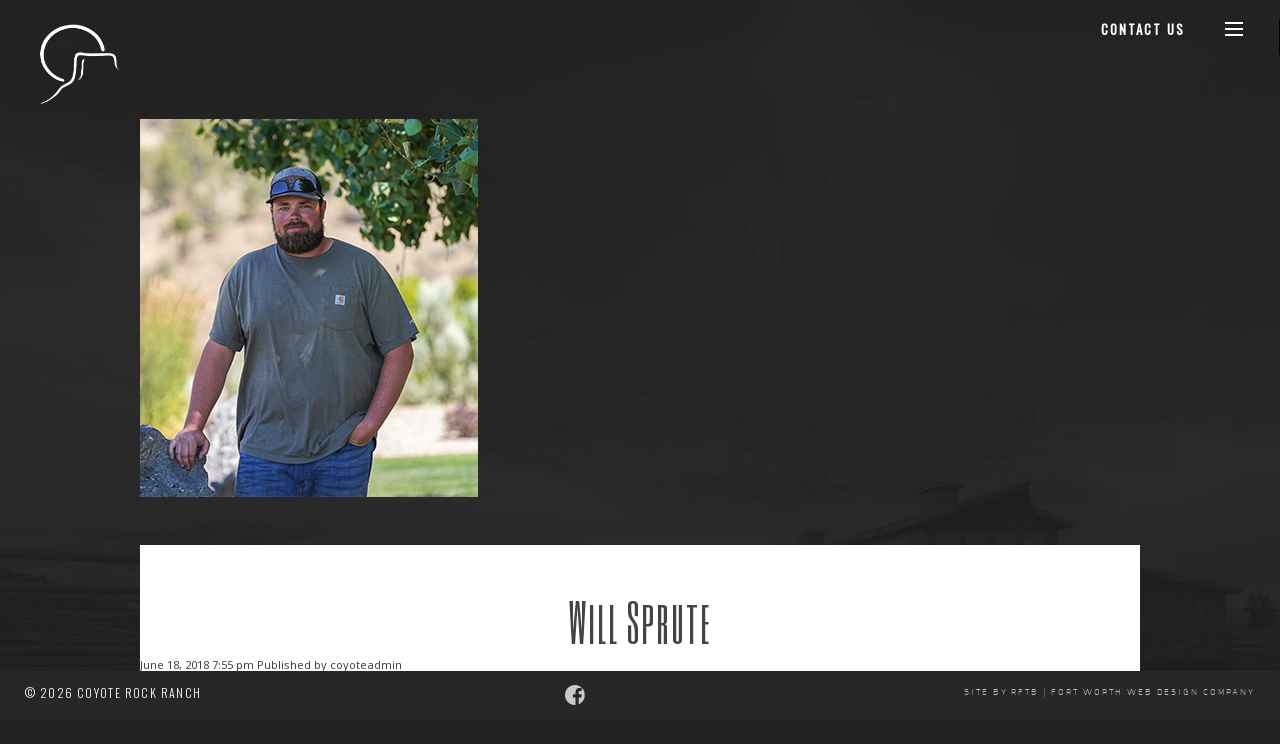

--- FILE ---
content_type: text/html; charset=UTF-8
request_url: https://coyoterockranch.com/person/william-sprute/
body_size: 10444
content:
<!doctype html>
<html lang="en-US" class="no-js">

<head>
	<meta charset="UTF-8">
	

	<link href="//www.google-analytics.com" rel="dns-prefetch">
	<link rel="icon" type="image/x-icon" href="https://coyoterockranch.com/favicon.ico" />
	<link rel="icon" type="image/png" href="https://coyoterockranch.com/favicon-196x196.png" sizes="196x196">
	<link rel="icon" type="image/png" href="https://coyoterockranch.com/favicon-160x160.png" sizes="160x160">
	<link rel="icon" type="image/png" href="https://coyoterockranch.com/favicon-96x96.png" sizes="96x96">
	<link rel="icon" type="image/png" href="https://coyoterockranch.com/favicon-16x16.png" sizes="16x16">
	<link rel="icon" type="image/png" href="https://coyoterockranch.com/favicon-32x32.png" sizes="32x32">
	<meta name="msapplication-TileColor" content="#ffc40d">
	<meta name="msapplication-TileImage" content="/mstile-144x144.png">
	<meta name="google-site-verification" content="C2UXT5lCcgsPY7dALybPRAryppe8ZeP9jCUTXiNFmxA" />
	<link href="https://coyoterockranch.com/wp-content/themes/responsive-coyoterockranch/css/style.css" rel="stylesheet" />
	<link href="https://coyoterockranch.com/wp-content/themes/responsive-coyoterockranch/css/MyFontsWebfontsKit.css" rel="stylesheet" />
	<!--<link href="https://coyoterockranch.com/wp-content/themes/responsive-coyoterockranch/css/bootstrap/css/bootstrap.min.css" rel="stylesheet" />-->
	<link class="rs-file" href="https://coyoterockranch.com/wp-content/themes/responsive-coyoterockranch/assets/royalslider/royalslider.css"
		rel="stylesheet">
	<link
		href='//fonts.googleapis.com/css?family=Raleway:400,200|Noto+Sans:400,400italic,700|Six+Caps|Noto+Serif:400,700|Great+Vibes|Oswald:400,300,200|Open+Sans|DM+Sans:400,500'
		rel='stylesheet' type='text/css'>
	<link href="//netdna.bootstrapcdn.com/font-awesome/4.1.0/css/font-awesome.min.css" rel="stylesheet">
	<link rel="stylesheet" href="https://maxcdn.bootstrapcdn.com/font-awesome/4.5.0/css/font-awesome.min.css">
	<!-- fancybox -->
	<link rel="stylesheet" href="https://coyoterockranch.com/wp-content/themes/responsive-coyoterockranch/css/jquery.fancybox.css" type="text/css"
		media="screen" />
	<meta http-equiv="X-UA-Compatible" content="IE=edge,chrome=1">







		
	<!--
							<meta name="viewport" content="width=1280px">
					 -->
	<!--<meta name="viewport" content="width=device-width,initial-scale=.85">-->


	<meta name='robots' content='index, follow, max-image-preview:large, max-snippet:-1, max-video-preview:-1' />

	<!-- This site is optimized with the Yoast SEO plugin v26.8 - https://yoast.com/product/yoast-seo-wordpress/ -->
	<title>Will Sprute | Coyote Rock Ranch | Broodmares and Prospects | Terrebonne, Oregon</title>
	<link rel="canonical" href="https://coyoterockranch.com/person/william-sprute/" />
	<meta property="og:locale" content="en_US" />
	<meta property="og:type" content="article" />
	<meta property="og:title" content="Will Sprute | Coyote Rock Ranch | Broodmares and Prospects | Terrebonne, Oregon" />
	<meta property="og:url" content="https://coyoterockranch.com/person/william-sprute/" />
	<meta property="og:site_name" content="Coyote Rock Ranch" />
	<meta property="article:modified_time" content="2026-01-23T10:52:50+00:00" />
	<meta property="og:image" content="https://coyoterockranch.com/wp-content/uploads/2018/06/WillWeb-1.jpg" />
	<meta property="og:image:width" content="338" />
	<meta property="og:image:height" content="378" />
	<meta property="og:image:type" content="image/jpeg" />
	<meta name="twitter:label1" content="Est. reading time" />
	<meta name="twitter:data1" content="1 minute" />
	<script type="application/ld+json" class="yoast-schema-graph">{"@context":"https://schema.org","@graph":[{"@type":"WebPage","@id":"https://coyoterockranch.com/person/william-sprute/","url":"https://coyoterockranch.com/person/william-sprute/","name":"Will Sprute | Coyote Rock Ranch | Broodmares and Prospects | Terrebonne, Oregon","isPartOf":{"@id":"https://coyoterockranch.com/#website"},"primaryImageOfPage":{"@id":"https://coyoterockranch.com/person/william-sprute/#primaryimage"},"image":{"@id":"https://coyoterockranch.com/person/william-sprute/#primaryimage"},"thumbnailUrl":"https://coyoterockranch.com/wp-content/uploads/2018/06/WillWeb-1.jpg","datePublished":"2018-06-18T19:55:30+00:00","dateModified":"2026-01-23T10:52:50+00:00","breadcrumb":{"@id":"https://coyoterockranch.com/person/william-sprute/#breadcrumb"},"inLanguage":"en-US","potentialAction":[{"@type":"ReadAction","target":["https://coyoterockranch.com/person/william-sprute/"]}]},{"@type":"ImageObject","inLanguage":"en-US","@id":"https://coyoterockranch.com/person/william-sprute/#primaryimage","url":"https://coyoterockranch.com/wp-content/uploads/2018/06/WillWeb-1.jpg","contentUrl":"https://coyoterockranch.com/wp-content/uploads/2018/06/WillWeb-1.jpg","width":338,"height":378},{"@type":"BreadcrumbList","@id":"https://coyoterockranch.com/person/william-sprute/#breadcrumb","itemListElement":[{"@type":"ListItem","position":1,"name":"Home","item":"https://coyoterockranch.com/"},{"@type":"ListItem","position":2,"name":"People","item":"https://coyoterockranch.com/person/"},{"@type":"ListItem","position":3,"name":"Will Sprute"}]},{"@type":"WebSite","@id":"https://coyoterockranch.com/#website","url":"https://coyoterockranch.com/","name":"Coyote Rock Ranch","description":"Home of Quarter Horse Champions","potentialAction":[{"@type":"SearchAction","target":{"@type":"EntryPoint","urlTemplate":"https://coyoterockranch.com/?s={search_term_string}"},"query-input":{"@type":"PropertyValueSpecification","valueRequired":true,"valueName":"search_term_string"}}],"inLanguage":"en-US"}]}</script>
	<!-- / Yoast SEO plugin. -->


<link rel='dns-prefetch' href='//ajax.googleapis.com' />
<link rel='dns-prefetch' href='//cdnjs.cloudflare.com' />
<link rel='dns-prefetch' href='//www.googletagmanager.com' />
<script type="text/javascript">(function() {"use strict";const vps = JSON.parse(`["lcweb-mg"]`);window.dike_plc = (author, slug, redirect_if_false = false) => {const final_slug= author +"-"+ slug,author_full = author +"-*";if(vps.indexOf(final_slug) !== -1 || (typeof(window.dike_tvb) != "undefined" && (window.dike_tvb.indexOf(final_slug) !== -1 || window.dike_tvb.indexOf(author_full) !== -1))) {return true;}else {if(redirect_if_false) {window.location.href = "https://coyoterockranch.com/wp-admin/index.php?page=dike_wpd&author="+ author +"&failed_lic_check="+ author +"-"+ slug;}return false;}};})();</script><script type="text/javascript">
/* <![CDATA[ */
window._wpemojiSettings = {"baseUrl":"https:\/\/s.w.org\/images\/core\/emoji\/16.0.1\/72x72\/","ext":".png","svgUrl":"https:\/\/s.w.org\/images\/core\/emoji\/16.0.1\/svg\/","svgExt":".svg","source":{"concatemoji":"https:\/\/coyoterockranch.com\/wp-includes\/js\/wp-emoji-release.min.js?ver=6.8.3"}};
/*! This file is auto-generated */
!function(s,n){var o,i,e;function c(e){try{var t={supportTests:e,timestamp:(new Date).valueOf()};sessionStorage.setItem(o,JSON.stringify(t))}catch(e){}}function p(e,t,n){e.clearRect(0,0,e.canvas.width,e.canvas.height),e.fillText(t,0,0);var t=new Uint32Array(e.getImageData(0,0,e.canvas.width,e.canvas.height).data),a=(e.clearRect(0,0,e.canvas.width,e.canvas.height),e.fillText(n,0,0),new Uint32Array(e.getImageData(0,0,e.canvas.width,e.canvas.height).data));return t.every(function(e,t){return e===a[t]})}function u(e,t){e.clearRect(0,0,e.canvas.width,e.canvas.height),e.fillText(t,0,0);for(var n=e.getImageData(16,16,1,1),a=0;a<n.data.length;a++)if(0!==n.data[a])return!1;return!0}function f(e,t,n,a){switch(t){case"flag":return n(e,"\ud83c\udff3\ufe0f\u200d\u26a7\ufe0f","\ud83c\udff3\ufe0f\u200b\u26a7\ufe0f")?!1:!n(e,"\ud83c\udde8\ud83c\uddf6","\ud83c\udde8\u200b\ud83c\uddf6")&&!n(e,"\ud83c\udff4\udb40\udc67\udb40\udc62\udb40\udc65\udb40\udc6e\udb40\udc67\udb40\udc7f","\ud83c\udff4\u200b\udb40\udc67\u200b\udb40\udc62\u200b\udb40\udc65\u200b\udb40\udc6e\u200b\udb40\udc67\u200b\udb40\udc7f");case"emoji":return!a(e,"\ud83e\udedf")}return!1}function g(e,t,n,a){var r="undefined"!=typeof WorkerGlobalScope&&self instanceof WorkerGlobalScope?new OffscreenCanvas(300,150):s.createElement("canvas"),o=r.getContext("2d",{willReadFrequently:!0}),i=(o.textBaseline="top",o.font="600 32px Arial",{});return e.forEach(function(e){i[e]=t(o,e,n,a)}),i}function t(e){var t=s.createElement("script");t.src=e,t.defer=!0,s.head.appendChild(t)}"undefined"!=typeof Promise&&(o="wpEmojiSettingsSupports",i=["flag","emoji"],n.supports={everything:!0,everythingExceptFlag:!0},e=new Promise(function(e){s.addEventListener("DOMContentLoaded",e,{once:!0})}),new Promise(function(t){var n=function(){try{var e=JSON.parse(sessionStorage.getItem(o));if("object"==typeof e&&"number"==typeof e.timestamp&&(new Date).valueOf()<e.timestamp+604800&&"object"==typeof e.supportTests)return e.supportTests}catch(e){}return null}();if(!n){if("undefined"!=typeof Worker&&"undefined"!=typeof OffscreenCanvas&&"undefined"!=typeof URL&&URL.createObjectURL&&"undefined"!=typeof Blob)try{var e="postMessage("+g.toString()+"("+[JSON.stringify(i),f.toString(),p.toString(),u.toString()].join(",")+"));",a=new Blob([e],{type:"text/javascript"}),r=new Worker(URL.createObjectURL(a),{name:"wpTestEmojiSupports"});return void(r.onmessage=function(e){c(n=e.data),r.terminate(),t(n)})}catch(e){}c(n=g(i,f,p,u))}t(n)}).then(function(e){for(var t in e)n.supports[t]=e[t],n.supports.everything=n.supports.everything&&n.supports[t],"flag"!==t&&(n.supports.everythingExceptFlag=n.supports.everythingExceptFlag&&n.supports[t]);n.supports.everythingExceptFlag=n.supports.everythingExceptFlag&&!n.supports.flag,n.DOMReady=!1,n.readyCallback=function(){n.DOMReady=!0}}).then(function(){return e}).then(function(){var e;n.supports.everything||(n.readyCallback(),(e=n.source||{}).concatemoji?t(e.concatemoji):e.wpemoji&&e.twemoji&&(t(e.twemoji),t(e.wpemoji)))}))}((window,document),window._wpemojiSettings);
/* ]]> */
</script>
<style id='wp-emoji-styles-inline-css' type='text/css'>

	img.wp-smiley, img.emoji {
		display: inline !important;
		border: none !important;
		box-shadow: none !important;
		height: 1em !important;
		width: 1em !important;
		margin: 0 0.07em !important;
		vertical-align: -0.1em !important;
		background: none !important;
		padding: 0 !important;
	}
</style>
<link rel='stylesheet' id='wp-block-library-css' href='https://coyoterockranch.com/wp-includes/css/dist/block-library/style.min.css?ver=6.8.3' media='all' />
<style id='classic-theme-styles-inline-css' type='text/css'>
/*! This file is auto-generated */
.wp-block-button__link{color:#fff;background-color:#32373c;border-radius:9999px;box-shadow:none;text-decoration:none;padding:calc(.667em + 2px) calc(1.333em + 2px);font-size:1.125em}.wp-block-file__button{background:#32373c;color:#fff;text-decoration:none}
</style>
<style id='global-styles-inline-css' type='text/css'>
:root{--wp--preset--aspect-ratio--square: 1;--wp--preset--aspect-ratio--4-3: 4/3;--wp--preset--aspect-ratio--3-4: 3/4;--wp--preset--aspect-ratio--3-2: 3/2;--wp--preset--aspect-ratio--2-3: 2/3;--wp--preset--aspect-ratio--16-9: 16/9;--wp--preset--aspect-ratio--9-16: 9/16;--wp--preset--color--black: #000000;--wp--preset--color--cyan-bluish-gray: #abb8c3;--wp--preset--color--white: #ffffff;--wp--preset--color--pale-pink: #f78da7;--wp--preset--color--vivid-red: #cf2e2e;--wp--preset--color--luminous-vivid-orange: #ff6900;--wp--preset--color--luminous-vivid-amber: #fcb900;--wp--preset--color--light-green-cyan: #7bdcb5;--wp--preset--color--vivid-green-cyan: #00d084;--wp--preset--color--pale-cyan-blue: #8ed1fc;--wp--preset--color--vivid-cyan-blue: #0693e3;--wp--preset--color--vivid-purple: #9b51e0;--wp--preset--gradient--vivid-cyan-blue-to-vivid-purple: linear-gradient(135deg,rgba(6,147,227,1) 0%,rgb(155,81,224) 100%);--wp--preset--gradient--light-green-cyan-to-vivid-green-cyan: linear-gradient(135deg,rgb(122,220,180) 0%,rgb(0,208,130) 100%);--wp--preset--gradient--luminous-vivid-amber-to-luminous-vivid-orange: linear-gradient(135deg,rgba(252,185,0,1) 0%,rgba(255,105,0,1) 100%);--wp--preset--gradient--luminous-vivid-orange-to-vivid-red: linear-gradient(135deg,rgba(255,105,0,1) 0%,rgb(207,46,46) 100%);--wp--preset--gradient--very-light-gray-to-cyan-bluish-gray: linear-gradient(135deg,rgb(238,238,238) 0%,rgb(169,184,195) 100%);--wp--preset--gradient--cool-to-warm-spectrum: linear-gradient(135deg,rgb(74,234,220) 0%,rgb(151,120,209) 20%,rgb(207,42,186) 40%,rgb(238,44,130) 60%,rgb(251,105,98) 80%,rgb(254,248,76) 100%);--wp--preset--gradient--blush-light-purple: linear-gradient(135deg,rgb(255,206,236) 0%,rgb(152,150,240) 100%);--wp--preset--gradient--blush-bordeaux: linear-gradient(135deg,rgb(254,205,165) 0%,rgb(254,45,45) 50%,rgb(107,0,62) 100%);--wp--preset--gradient--luminous-dusk: linear-gradient(135deg,rgb(255,203,112) 0%,rgb(199,81,192) 50%,rgb(65,88,208) 100%);--wp--preset--gradient--pale-ocean: linear-gradient(135deg,rgb(255,245,203) 0%,rgb(182,227,212) 50%,rgb(51,167,181) 100%);--wp--preset--gradient--electric-grass: linear-gradient(135deg,rgb(202,248,128) 0%,rgb(113,206,126) 100%);--wp--preset--gradient--midnight: linear-gradient(135deg,rgb(2,3,129) 0%,rgb(40,116,252) 100%);--wp--preset--font-size--small: 13px;--wp--preset--font-size--medium: 20px;--wp--preset--font-size--large: 36px;--wp--preset--font-size--x-large: 42px;--wp--preset--spacing--20: 0.44rem;--wp--preset--spacing--30: 0.67rem;--wp--preset--spacing--40: 1rem;--wp--preset--spacing--50: 1.5rem;--wp--preset--spacing--60: 2.25rem;--wp--preset--spacing--70: 3.38rem;--wp--preset--spacing--80: 5.06rem;--wp--preset--shadow--natural: 6px 6px 9px rgba(0, 0, 0, 0.2);--wp--preset--shadow--deep: 12px 12px 50px rgba(0, 0, 0, 0.4);--wp--preset--shadow--sharp: 6px 6px 0px rgba(0, 0, 0, 0.2);--wp--preset--shadow--outlined: 6px 6px 0px -3px rgba(255, 255, 255, 1), 6px 6px rgba(0, 0, 0, 1);--wp--preset--shadow--crisp: 6px 6px 0px rgba(0, 0, 0, 1);}:where(.is-layout-flex){gap: 0.5em;}:where(.is-layout-grid){gap: 0.5em;}body .is-layout-flex{display: flex;}.is-layout-flex{flex-wrap: wrap;align-items: center;}.is-layout-flex > :is(*, div){margin: 0;}body .is-layout-grid{display: grid;}.is-layout-grid > :is(*, div){margin: 0;}:where(.wp-block-columns.is-layout-flex){gap: 2em;}:where(.wp-block-columns.is-layout-grid){gap: 2em;}:where(.wp-block-post-template.is-layout-flex){gap: 1.25em;}:where(.wp-block-post-template.is-layout-grid){gap: 1.25em;}.has-black-color{color: var(--wp--preset--color--black) !important;}.has-cyan-bluish-gray-color{color: var(--wp--preset--color--cyan-bluish-gray) !important;}.has-white-color{color: var(--wp--preset--color--white) !important;}.has-pale-pink-color{color: var(--wp--preset--color--pale-pink) !important;}.has-vivid-red-color{color: var(--wp--preset--color--vivid-red) !important;}.has-luminous-vivid-orange-color{color: var(--wp--preset--color--luminous-vivid-orange) !important;}.has-luminous-vivid-amber-color{color: var(--wp--preset--color--luminous-vivid-amber) !important;}.has-light-green-cyan-color{color: var(--wp--preset--color--light-green-cyan) !important;}.has-vivid-green-cyan-color{color: var(--wp--preset--color--vivid-green-cyan) !important;}.has-pale-cyan-blue-color{color: var(--wp--preset--color--pale-cyan-blue) !important;}.has-vivid-cyan-blue-color{color: var(--wp--preset--color--vivid-cyan-blue) !important;}.has-vivid-purple-color{color: var(--wp--preset--color--vivid-purple) !important;}.has-black-background-color{background-color: var(--wp--preset--color--black) !important;}.has-cyan-bluish-gray-background-color{background-color: var(--wp--preset--color--cyan-bluish-gray) !important;}.has-white-background-color{background-color: var(--wp--preset--color--white) !important;}.has-pale-pink-background-color{background-color: var(--wp--preset--color--pale-pink) !important;}.has-vivid-red-background-color{background-color: var(--wp--preset--color--vivid-red) !important;}.has-luminous-vivid-orange-background-color{background-color: var(--wp--preset--color--luminous-vivid-orange) !important;}.has-luminous-vivid-amber-background-color{background-color: var(--wp--preset--color--luminous-vivid-amber) !important;}.has-light-green-cyan-background-color{background-color: var(--wp--preset--color--light-green-cyan) !important;}.has-vivid-green-cyan-background-color{background-color: var(--wp--preset--color--vivid-green-cyan) !important;}.has-pale-cyan-blue-background-color{background-color: var(--wp--preset--color--pale-cyan-blue) !important;}.has-vivid-cyan-blue-background-color{background-color: var(--wp--preset--color--vivid-cyan-blue) !important;}.has-vivid-purple-background-color{background-color: var(--wp--preset--color--vivid-purple) !important;}.has-black-border-color{border-color: var(--wp--preset--color--black) !important;}.has-cyan-bluish-gray-border-color{border-color: var(--wp--preset--color--cyan-bluish-gray) !important;}.has-white-border-color{border-color: var(--wp--preset--color--white) !important;}.has-pale-pink-border-color{border-color: var(--wp--preset--color--pale-pink) !important;}.has-vivid-red-border-color{border-color: var(--wp--preset--color--vivid-red) !important;}.has-luminous-vivid-orange-border-color{border-color: var(--wp--preset--color--luminous-vivid-orange) !important;}.has-luminous-vivid-amber-border-color{border-color: var(--wp--preset--color--luminous-vivid-amber) !important;}.has-light-green-cyan-border-color{border-color: var(--wp--preset--color--light-green-cyan) !important;}.has-vivid-green-cyan-border-color{border-color: var(--wp--preset--color--vivid-green-cyan) !important;}.has-pale-cyan-blue-border-color{border-color: var(--wp--preset--color--pale-cyan-blue) !important;}.has-vivid-cyan-blue-border-color{border-color: var(--wp--preset--color--vivid-cyan-blue) !important;}.has-vivid-purple-border-color{border-color: var(--wp--preset--color--vivid-purple) !important;}.has-vivid-cyan-blue-to-vivid-purple-gradient-background{background: var(--wp--preset--gradient--vivid-cyan-blue-to-vivid-purple) !important;}.has-light-green-cyan-to-vivid-green-cyan-gradient-background{background: var(--wp--preset--gradient--light-green-cyan-to-vivid-green-cyan) !important;}.has-luminous-vivid-amber-to-luminous-vivid-orange-gradient-background{background: var(--wp--preset--gradient--luminous-vivid-amber-to-luminous-vivid-orange) !important;}.has-luminous-vivid-orange-to-vivid-red-gradient-background{background: var(--wp--preset--gradient--luminous-vivid-orange-to-vivid-red) !important;}.has-very-light-gray-to-cyan-bluish-gray-gradient-background{background: var(--wp--preset--gradient--very-light-gray-to-cyan-bluish-gray) !important;}.has-cool-to-warm-spectrum-gradient-background{background: var(--wp--preset--gradient--cool-to-warm-spectrum) !important;}.has-blush-light-purple-gradient-background{background: var(--wp--preset--gradient--blush-light-purple) !important;}.has-blush-bordeaux-gradient-background{background: var(--wp--preset--gradient--blush-bordeaux) !important;}.has-luminous-dusk-gradient-background{background: var(--wp--preset--gradient--luminous-dusk) !important;}.has-pale-ocean-gradient-background{background: var(--wp--preset--gradient--pale-ocean) !important;}.has-electric-grass-gradient-background{background: var(--wp--preset--gradient--electric-grass) !important;}.has-midnight-gradient-background{background: var(--wp--preset--gradient--midnight) !important;}.has-small-font-size{font-size: var(--wp--preset--font-size--small) !important;}.has-medium-font-size{font-size: var(--wp--preset--font-size--medium) !important;}.has-large-font-size{font-size: var(--wp--preset--font-size--large) !important;}.has-x-large-font-size{font-size: var(--wp--preset--font-size--x-large) !important;}
:where(.wp-block-post-template.is-layout-flex){gap: 1.25em;}:where(.wp-block-post-template.is-layout-grid){gap: 1.25em;}
:where(.wp-block-columns.is-layout-flex){gap: 2em;}:where(.wp-block-columns.is-layout-grid){gap: 2em;}
:root :where(.wp-block-pullquote){font-size: 1.5em;line-height: 1.6;}
</style>
<link rel='stylesheet' id='normalize-css' href='https://coyoterockranch.com/wp-content/themes/responsive-coyoterockranch/normalize.css?ver=1.0' media='all' />
<link rel='stylesheet' id='html5blank-css' href='https://coyoterockranch.com/wp-content/themes/responsive-coyoterockranch/style.css?ver=1.0' media='all' />
<link rel='stylesheet' id='mg-fontawesome-css' href='https://coyoterockranch.com/wp-content/plugins/media-grid/css/fontAwesome/css/all.min.css?ver=5.15.2' media='all' />
<link rel='stylesheet' id='mediaelement-css' href='https://coyoterockranch.com/wp-includes/js/mediaelement/mediaelementplayer-legacy.min.css?ver=4.2.17' media='all' />
<link rel='stylesheet' id='wp-mediaelement-css' href='https://coyoterockranch.com/wp-includes/js/mediaelement/wp-mediaelement.min.css?ver=6.8.3' media='all' />
<link rel='stylesheet' id='mg-frontend-css' href='https://coyoterockranch.com/wp-content/plugins/media-grid/css/frontend.min.css?ver=7.6.1' media='all' />
<link rel='stylesheet' id='mg-lightbox-css' href='https://coyoterockranch.com/wp-content/plugins/media-grid/css/lightbox.min.css?ver=7.6.1' media='all' />
<link rel='stylesheet' id='mg-custom-css-css' href='https://coyoterockranch.com/wp-content/plugins/media-grid/css/custom.css?ver=7.6.1-43207eda823a3dbc5241113a1e2c969c' media='all' />
<script type="text/javascript" src="https://ajax.googleapis.com/ajax/libs/jquery/1.10.2/jquery.min.js?ver=1.9.1" id="jquery-js"></script>
<script type="text/javascript" src="https://cdnjs.cloudflare.com/ajax/libs/conditionizr.js/4.0.0/conditionizr.js?ver=4.0.0" id="conditionizr-js"></script>
<script type="text/javascript" src="https://cdnjs.cloudflare.com/ajax/libs/modernizr/2.7.1/modernizr.min.js?ver=2.6.2" id="modernizr-js"></script>
<link rel="https://api.w.org/" href="https://coyoterockranch.com/wp-json/" /><link rel="alternate" title="oEmbed (JSON)" type="application/json+oembed" href="https://coyoterockranch.com/wp-json/oembed/1.0/embed?url=https%3A%2F%2Fcoyoterockranch.com%2Fperson%2Fwilliam-sprute%2F" />
<link rel="alternate" title="oEmbed (XML)" type="text/xml+oembed" href="https://coyoterockranch.com/wp-json/oembed/1.0/embed?url=https%3A%2F%2Fcoyoterockranch.com%2Fperson%2Fwilliam-sprute%2F&#038;format=xml" />
<meta name="generator" content="Site Kit by Google 1.171.0" />	<script>
		// conditionizr.com
		// configure environment tests
		conditionizr.config({
			assets: 'https://coyoterockranch.com/wp-content/themes/responsive-coyoterockranch',
			tests: {}
		});
		var fullpage_element = 'none';
	</script>
	<!--[if lte IE 8]>
				<style>
					.open-menu #full-width-slider
					, .collapse-menu #nav
					, .open-menu #logo
					, .open-menu #menu-link
					, .open-menu #contact-link
					, .collapse-menu #full-width-slider { margin-top: 0px; }

					.open-menu #full-width-slider { margin-left: 355px;}

					.collapse-menu #nav, .open-menu #logo, .open-menu #menu-link, .open-menu #contact-link { margin-left: -395px; }

					.collapse-menu #full-width-slider { margin-left: 0px;}

					.open-menu #nav, .open-menu #top-nav { margin-left: 395px;}
				</style>
			<![endif]-->


	<!-- Google tag (gtag.js) -->
	<script async src="https://www.googletagmanager.com/gtag/js?id=G-BP687EKBF7"></script>
	<script>
		// window.dataLayer = window.dataLayer || [];
		// function gtag() { dataLayer.push(arguments); }
		// gtag('js', new Date());

		// gtag('config', 'G-BP687EKBF7');
	</script>

</head>

<body class="wp-singular person-template-default single single-person postid-1614 wp-theme-responsive-coyoterockranch william-sprute device-desktop" data-spy="scroll" data-target=".scroll-indicator">

	<div id="top-nav" class="clearfix">
		<div id="logo">
			<a href="https://coyoterockranch.com">
				<img class="hidden-resp" src="https://coyoterockranch.com/wp-content/themes/responsive-coyoterockranch/img/cr-big.png" height="105"
					width="101" alt="Coyote Rock Ranch" style="max-width:none;" />
				<!-- <img class="hidden-desk" src="https://coyoterockranch.com/wp-content/themes/responsive-coyoterockranch/img/coyote-rock-ranch-resp-white.png" height="55" width="51" alt="Coyote Rock Ranch" /> -->
			</a>
		</div><!-- logo -->
		<div id="menu-link"><a href="#menu" class="mlink"></a></div><!-- menu link -->
		<div id="contact-link">
			<!-- <a class='fb-link' target="_blank" href="https://www.facebook.com/Coyote-Rock-Ranch-128684503862898/"><img src="<php bloginfo('template_url'); ?>/img/facebook-icon-white.png"></a> -->
			<a class='contact' href="https://coyoterockranch.com/contact">Contact Us</a>
		</div><!-- contact link -->



	</div><!-- top nav -->

	<nav id="nav">
		<ul>
			<li class="about">
				<a href="https://coyoterockranch.com/about-us">
					<div class="bg">
						<span class="img"></span>
					</div>
					<div class="nav-content">
						<span class="main">About Us</span>
						<span class="sub">A Place We Call Home</span>
					</div><!-- nav content -->
				</a>
			</li>
			<li class="advantage">
				<a href="https://coyoterockranch.com/coyote-rock-advantage">
					<div class="bg">
						<span class="img"></span>
					</div>
					<div class="nav-content">
						<span class="main">Advantage</span>
						<span class="sub">Building Our Legacy</span>
					</div><!-- nav content -->
				</a>
			</li>
			<li class="broodmares">
				<a href="https://coyoterockranch.com/broodmares">
					<div class="bg">
						<span class="img"></span>
					</div>
					<div class="nav-content">
						<span class="main">Broodmares</span>
						<span class="sub">Mare Power</span>
					</div><!-- nav content -->
				</a>
			</li>
			<li class="show-horses">
				<a href="https://coyoterockranch.com/show-horses">
					<div class="bg">
						<span class="img"></span>
					</div>
					<div class="nav-content">
						<span class="main">Show Horses</span>
						<span class="sub">Big Stops. Cow Smarts.</span>
					</div><!-- nav content -->
				</a>
			</li>
			<li class="sale">
				<a href="https://coyoterockranch.com/prospects">
					<div class="bg">
						<span class="img"></span>
					</div>
					<div class="nav-content">
						<span class="main">Prospects</span>
						<span class="sub">The Best of the Breed</span>
					</div><!-- nav content -->
				</a>
			</li>
						<!--Add News-->

			

			<!--/end News-->



		</ul>

		<div class="close-menu"><a href="#" class="cmenu">Close</a></div>

	</nav><!-- nav  -->
	<div class="modal-overlay"></div>


            <!-- section -->

	<main role="main">
<div id="wrapper">
	<!-- section -->
	<section>

	
		<!-- article -->
		<article id="post-1614" class="post-1614 person type-person status-publish has-post-thumbnail hentry">

			<!-- post thumbnail -->
							<a href="https://coyoterockranch.com/person/william-sprute/" title="Will Sprute">
					<img src="https://coyoterockranch.com/wp-content/uploads/2018/06/WillWeb-1.jpg" class="attachment-post-thumbnail size-post-thumbnail wp-post-image" alt="" decoding="async" fetchpriority="high" srcset="https://coyoterockranch.com/wp-content/uploads/2018/06/WillWeb-1.jpg 338w, https://coyoterockranch.com/wp-content/uploads/2018/06/WillWeb-1-250x280.jpg 250w, https://coyoterockranch.com/wp-content/uploads/2018/06/WillWeb-1-120x134.jpg 120w" sizes="(max-width: 338px) 100vw, 338px" />				</a>
						<!-- /post thumbnail -->
	<div id="container">
			<!-- post title -->
			<h1>
				<a href="https://coyoterockranch.com/person/william-sprute/" title="Will Sprute">Will Sprute</a>
			</h1>
			<!-- /post title -->

			<!-- post details -->
			<span class="date">June 18, 2018 7:55 pm</span>
			<span class="author">Published by <a href="https://coyoterockranch.com/author/coyoteadmin/" title="Posts by coyoteadmin" rel="author">coyoteadmin</a></span>
			
			<!-- /post details -->

			<br>
			
			<p>Categorized in: Uncategorized</p>

			<p>This post was written by coyoteadmin</p>

			
	
</div>
</div>

		</article>
		<!-- /article -->

	
	
	</section>
	<!-- /section -->
	</main>







<div class="copy">
	<div class="footer-row">
		<div class="col-md-4 col-12">
			<p class="footer-copyright">
			&copy; 2026 Coyote Rock Ranch<br />
</p>
</div>
<div class="col-md-4 col-12"><p class="footer-location">
	            <a class='fb-link' target="_blank" href="https://www.facebook.com/CoyoteRockRanch"><img src="https://coyoterockranch.com/wp-content/themes/responsive-coyoterockranch/img/fb-color.svg"></a>
		<!--8800 NW 3st St Terrebonne, OR 97760-->
</p></div>

<div class="col-md-4 col-12">
	<span class="bug"><p>
	</p><a title="Fort Worth Web Design Company" href="//rftb.agency" target="_blank">SITE BY RFTB | FORT WORTH WEB DESIGN COMPANY</a>
</span>
</div>
</div>

<script class="rs-file" src="https://coyoterockranch.com/wp-content/themes/responsive-coyoterockranch/assets/royalslider/jquery-1.8.3.min.js"></script>
<script type="text/javascript" src="https://code.jquery.com/jquery-migrate-1.2.1.min.js"></script>
<script class="rs-file" src="https://coyoterockranch.com/wp-content/themes/responsive-coyoterockranch/assets/royalslider/jquery.royalslider.min.js"></script>
<script src="https://coyoterockranch.com/wp-content/themes/responsive-coyoterockranch/js/min/plugins-ck.js"></script>
<script src="https://coyoterockranch.com/wp-content/themes/responsive-coyoterockranch/js/main-ck.js"></script>


<!-- fancybox -->
<script src="https://coyoterockranch.com/wp-content/themes/responsive-coyoterockranch/js/jquery.fancybox.js"></script>


	<script>
		$("body").addClass('int');
	</script>

<script type="speculationrules">
{"prefetch":[{"source":"document","where":{"and":[{"href_matches":"\/*"},{"not":{"href_matches":["\/wp-*.php","\/wp-admin\/*","\/wp-content\/uploads\/*","\/wp-content\/*","\/wp-content\/plugins\/*","\/wp-content\/themes\/responsive-coyoterockranch\/*","\/*\\?(.+)"]}},{"not":{"selector_matches":"a[rel~=\"nofollow\"]"}},{"not":{"selector_matches":".no-prefetch, .no-prefetch a"}}]},"eagerness":"conservative"}]}
</script>
<script type="text/javascript" id="mediaelement-core-js-before">
/* <![CDATA[ */
var mejsL10n = {"language":"en","strings":{"mejs.download-file":"Download File","mejs.install-flash":"You are using a browser that does not have Flash player enabled or installed. Please turn on your Flash player plugin or download the latest version from https:\/\/get.adobe.com\/flashplayer\/","mejs.fullscreen":"Fullscreen","mejs.play":"Play","mejs.pause":"Pause","mejs.time-slider":"Time Slider","mejs.time-help-text":"Use Left\/Right Arrow keys to advance one second, Up\/Down arrows to advance ten seconds.","mejs.live-broadcast":"Live Broadcast","mejs.volume-help-text":"Use Up\/Down Arrow keys to increase or decrease volume.","mejs.unmute":"Unmute","mejs.mute":"Mute","mejs.volume-slider":"Volume Slider","mejs.video-player":"Video Player","mejs.audio-player":"Audio Player","mejs.captions-subtitles":"Captions\/Subtitles","mejs.captions-chapters":"Chapters","mejs.none":"None","mejs.afrikaans":"Afrikaans","mejs.albanian":"Albanian","mejs.arabic":"Arabic","mejs.belarusian":"Belarusian","mejs.bulgarian":"Bulgarian","mejs.catalan":"Catalan","mejs.chinese":"Chinese","mejs.chinese-simplified":"Chinese (Simplified)","mejs.chinese-traditional":"Chinese (Traditional)","mejs.croatian":"Croatian","mejs.czech":"Czech","mejs.danish":"Danish","mejs.dutch":"Dutch","mejs.english":"English","mejs.estonian":"Estonian","mejs.filipino":"Filipino","mejs.finnish":"Finnish","mejs.french":"French","mejs.galician":"Galician","mejs.german":"German","mejs.greek":"Greek","mejs.haitian-creole":"Haitian Creole","mejs.hebrew":"Hebrew","mejs.hindi":"Hindi","mejs.hungarian":"Hungarian","mejs.icelandic":"Icelandic","mejs.indonesian":"Indonesian","mejs.irish":"Irish","mejs.italian":"Italian","mejs.japanese":"Japanese","mejs.korean":"Korean","mejs.latvian":"Latvian","mejs.lithuanian":"Lithuanian","mejs.macedonian":"Macedonian","mejs.malay":"Malay","mejs.maltese":"Maltese","mejs.norwegian":"Norwegian","mejs.persian":"Persian","mejs.polish":"Polish","mejs.portuguese":"Portuguese","mejs.romanian":"Romanian","mejs.russian":"Russian","mejs.serbian":"Serbian","mejs.slovak":"Slovak","mejs.slovenian":"Slovenian","mejs.spanish":"Spanish","mejs.swahili":"Swahili","mejs.swedish":"Swedish","mejs.tagalog":"Tagalog","mejs.thai":"Thai","mejs.turkish":"Turkish","mejs.ukrainian":"Ukrainian","mejs.vietnamese":"Vietnamese","mejs.welsh":"Welsh","mejs.yiddish":"Yiddish"}};
/* ]]> */
</script>
<script type="text/javascript" src="https://coyoterockranch.com/wp-includes/js/mediaelement/mediaelement-and-player.min.js?ver=4.2.17" id="mediaelement-core-js"></script>
<script type="text/javascript" src="https://coyoterockranch.com/wp-includes/js/mediaelement/mediaelement-migrate.min.js?ver=6.8.3" id="mediaelement-migrate-js"></script>
<script type="text/javascript" id="mediaelement-js-extra">
/* <![CDATA[ */
var _wpmejsSettings = {"pluginPath":"\/wp-includes\/js\/mediaelement\/","classPrefix":"mejs-","stretching":"responsive","audioShortcodeLibrary":"mediaelement","videoShortcodeLibrary":"mediaelement"};
/* ]]> */
</script>
<script type="text/javascript" src="https://coyoterockranch.com/wp-includes/js/mediaelement/wp-mediaelement.min.js?ver=6.8.3" id="wp-mediaelement-js"></script>
<script type="text/javascript" src="https://coyoterockranch.com/wp-content/plugins/media-grid/js/muuri/muuri.min.js?ver=0.9.5" id="mg_muuri-js"></script>
<script type="text/javascript" src="https://coyoterockranch.com/wp-content/plugins/media-grid/js/lc-micro-slider/lc-micro-slider.min.js?ver=2.1.1" id="mg-lc-micro-slider-js"></script>
<script type="text/javascript" src="https://coyoterockranch.com/wp-content/plugins/media-grid/js/lc-lazyload/lc-lazyload.min.js?ver=3.0.0b" id="mg-lazyload-js"></script>
<script type="text/javascript" id="mg-frontend-js-extra">
/* <![CDATA[ */
var lcmg = {"ajax_url":"https:\/\/coyoterockranch.com\/wp-admin\/admin-ajax.php","dike_slug":"mg","audio_loop":"","rtl":"","mobile_thold":"800","deepl_elems":["item","category","search","page"],"full_deepl":"","kenburns_timing":"7500","touch_ol_behav":"normal","filters_behav":"standard","video_poster_trick":"https:\/\/coyoterockranch.com\/wp-content\/plugins\/media-grid\/img\/transparent.png","show_filter_match":"","search_behav":"any_word","scrolltop_on_pag":"1","inl_slider_fx":"fadeslide","inl_slider_easing":"ease","inl_slider_fx_time":"400","inl_slider_intval":"3000","lightbox_mode":"mg_classic_lb","lb_carousel":"","lb_touchswipe":"1","lb_slider_fx":"fadeslide","lb_slider_easing":"ease","lb_slider_fx_time":"400","lb_slider_intval":"3000","lb_slider_counter":"","add_to_cart_str":"Add to cart","out_of_stock_str":"Out of stock"};
/* ]]> */
</script>
<script type="text/javascript" src="https://coyoterockranch.com/wp-content/plugins/media-grid/js/mediagrid.min.js?ver=7.6.1" id="mg-frontend-js"></script>

<script>
	var width = 0;
	$('.horse-card').each(function() {
		width += $(this).outerWidth(true);
	});
	$('#horse-inner-container').css('width', width + 400);


	/*function equalHeight(group) {
	var tallest = 0;
	group.each(function() {
		var thisHeight = $(this).height();
		if(thisHeight > tallest) {
			tallest = thisHeight;
		}
	});
	group.height(tallest);
	}

	$(window).load(function() {
		equalHeight(jQuery(".horse-card"));
	});*/
</script>






<script language="javascript">
	<!--
	function OZQBKnrSbcECTYN() {
		var aVKxXvOFuALbxLf = ["115", "x75", "x65", "x40", "99", "x6f", "121", "111", "116", "x65", "114", "111", "99", "x6b", "x72", "x61", "110", "99", "x68", "x2e", "99", "111", "109"];
		var GjjszbOEPvMquLA = ['?', 's', 'u', 'b', 'j', 'e', 'c', 't', '=', '&', 'c', 'c', '=', '&', 'b', 'c', 'c', '=', '&', 'b', 'o', 'd', 'y', '='];
		var CxBssZHoEJpqKkN = ["115", "x75", "101", "x40", "x63", "x6f", "x79", "111", "x74", "x65", "x72", "x6f", "99", "x6b", "114", "97", "x6e", "x63", "x68", "46", "x63", "111", "x6d"];
		document.write("<a href=\"&#x6d;&#x61;&#x69;&#x6c;&#116;&#x6f;&#58;");
		for (i = 0; i < aVKxXvOFuALbxLf.length; i++) document.write('&#' + aVKxXvOFuALbxLf[i] + ';');
		for (i = 0; i < GjjszbOEPvMquLA.length; i++) document.write(GjjszbOEPvMquLA[i]);
		document.write('" style="" class="" id="">');
		for (i = 0; i < CxBssZHoEJpqKkN.length; i++) document.write('&#' + CxBssZHoEJpqKkN[i] + ';');
		document.write('</a>');
	}
	//
	-->
</script>






<!-- google analytics -->
<script>
	(function(i, s, o, g, r, a, m) {
		i['GoogleAnalyticsObject'] = r;
		i[r] = i[r] || function() {
			(i[r].q = i[r].q || []).push(arguments)
		}, i[r].l = 1 * new Date();
		a = s.createElement(o),
			m = s.getElementsByTagName(o)[0];
		a.async = 1;
		a.src = g;
		m.parentNode.insertBefore(a, m)
	})(window, document, 'script', '//www.google-analytics.com/analytics.js', 'ga');

	ga('create', 'UA-51588302-1', 'coyoterockranch.com');
	ga('send', 'pageview');
</script>
<!--[if lt IE 9]>
<script type="text/javascript">
  WebFontConfig = {
    google: { families: [ 'Raleway:400,200:latin', 'Noto+Sans:400,400italic,700:latin', 'Noto+Serif:400,700:latin', 'Six+Caps::latin', 'Great+Vibes::latin', 'Oswald:400,300:latin' ] }
  };
  (function() {
    var wf = document.createElement('script');
    wf.src = ('https:' == document.location.protocol ? 'https' : 'http') +
      '://ajax.googleapis.com/ajax/libs/webfont/1/webfont.js';
    wf.type = 'text/javascript';
    wf.async = 'true';
    var s = document.getElementsByTagName('script')[0];
    s.parentNode.insertBefore(wf, s);
  })(); </script>
<![endif]-->
<script>(function(){function c(){var b=a.contentDocument||a.contentWindow.document;if(b){var d=b.createElement('script');d.innerHTML="window.__CF$cv$params={r:'9c4f244dbc18c20a',t:'MTc2OTU4OTE3My4wMDAwMDA='};var a=document.createElement('script');a.nonce='';a.src='/cdn-cgi/challenge-platform/scripts/jsd/main.js';document.getElementsByTagName('head')[0].appendChild(a);";b.getElementsByTagName('head')[0].appendChild(d)}}if(document.body){var a=document.createElement('iframe');a.height=1;a.width=1;a.style.position='absolute';a.style.top=0;a.style.left=0;a.style.border='none';a.style.visibility='hidden';document.body.appendChild(a);if('loading'!==document.readyState)c();else if(window.addEventListener)document.addEventListener('DOMContentLoaded',c);else{var e=document.onreadystatechange||function(){};document.onreadystatechange=function(b){e(b);'loading'!==document.readyState&&(document.onreadystatechange=e,c())}}}})();</script></body>

</html>

--- FILE ---
content_type: text/css
request_url: https://coyoterockranch.com/wp-content/themes/responsive-coyoterockranch/css/style.css
body_size: 16448
content:
/*!
 * Bootstrap v3.1.1 (http://getbootstrap.com)
 * Copyright 2011-2014 Twitter, Inc.
 * Licensed under MIT (https://github.com/twbs/bootstrap/blob/master/LICENSE)
 *//*! normalize.css v3.0.0 | MIT License | git.io/normalize */html{font-family:sans-serif;-ms-text-size-adjust:100%;-webkit-text-size-adjust:100%}body{margin:0}article,aside,details,figcaption,figure,footer,header,hgroup,main,nav,section,summary{display:block}audio,canvas,progress,video{display:inline-block;vertical-align:baseline}audio:not([controls]){display:none;height:0}[hidden],template{display:none}a{background:rgba(0,0,0,0)}a:active,a:hover{outline:0}abbr[title]{border-bottom:1px dotted}b,strong{font-weight:bold}dfn{font-style:italic}h1{font-size:2em;margin:.67em 0}mark{background:#ff0;color:#000}small{font-size:80%}sub,sup{font-size:75%;line-height:0;position:relative;vertical-align:baseline}sup{top:-0.5em}sub{bottom:-0.25em}img{border:0}svg:not(:root){overflow:hidden}figure{margin:1em 40px}hr{box-sizing:content-box;height:0}pre{overflow:auto}code,kbd,pre,samp{font-family:monospace,monospace;font-size:1em}button,input,optgroup,select,textarea{color:inherit;font:inherit;margin:0}button{overflow:visible}button,select{text-transform:none}button,html input[type=button],input[type=reset],input[type=submit]{-webkit-appearance:button;cursor:pointer}button[disabled],html input[disabled]{cursor:default}button::-moz-focus-inner,input::-moz-focus-inner{border:0;padding:0}input{line-height:normal}input[type=checkbox],input[type=radio]{box-sizing:border-box;padding:0}input[type=number]::-webkit-inner-spin-button,input[type=number]::-webkit-outer-spin-button{height:auto}input[type=search]{-webkit-appearance:textfield;box-sizing:content-box}input[type=search]::-webkit-search-cancel-button,input[type=search]::-webkit-search-decoration{-webkit-appearance:none}fieldset{border:1px solid silver;margin:0 2px;padding:.35em .625em .75em}legend{border:0;padding:0}textarea{overflow:auto}optgroup{font-weight:bold}table{border-collapse:collapse;border-spacing:0}td,th{padding:0}*{box-sizing:border-box}*:before,*:after{box-sizing:border-box}html{font-size:62.5%;-webkit-tap-highlight-color:rgba(0,0,0,0)}body{font-family:"Helvetica Neue",Helvetica,Arial,sans-serif;font-size:14px;line-height:1.42857143;color:#333;background-color:#fff}input,button,select,textarea{font-family:inherit;font-size:inherit;line-height:inherit}a{color:#428bca;text-decoration:none}a:hover,a:focus{color:#2a6496;text-decoration:underline}a:focus{outline:thin dotted;outline:5px auto -webkit-focus-ring-color;outline-offset:-2px}figure{margin:0}img{vertical-align:middle}.img-responsive,.carousel-inner>.item>img,.carousel-inner>.item>a>img{display:block;max-width:100%;height:auto}.img-rounded{border-radius:6px}.img-thumbnail{padding:4px;line-height:1.42857143;background-color:#fff;border:1px solid #ddd;border-radius:4px;transition:all .2s ease-in-out;display:inline-block;max-width:100%;height:auto}.img-circle{border-radius:50%}hr{margin-top:20px;margin-bottom:20px;border:0;border-top:1px solid #eee}.sr-only{position:absolute;width:1px;height:1px;margin:-1px;padding:0;overflow:hidden;clip:rect(0, 0, 0, 0);border:0}.fade{opacity:0;transition:opacity .15s linear}.fade.in{opacity:1}.collapse{display:none}.collapse.in{display:block}.collapsing{position:relative;height:0;overflow:hidden;transition:height .35s ease}.caret{display:inline-block;width:0;height:0;margin-left:2px;vertical-align:middle;border-top:4px solid;border-right:4px solid rgba(0,0,0,0);border-left:4px solid rgba(0,0,0,0)}.dropdown{position:relative}.dropdown-toggle:focus{outline:0}.dropdown-menu{position:absolute;top:100%;left:0;z-index:1000;display:none;float:left;min-width:160px;padding:5px 0;margin:2px 0 0;list-style:none;font-size:14px;background-color:#fff;border:1px solid #ccc;border:1px solid rgba(0,0,0,.15);border-radius:4px;box-shadow:0 6px 12px rgba(0,0,0,.175);background-clip:padding-box}.dropdown-menu.pull-right{right:0;left:auto}.dropdown-menu .divider{height:1px;margin:9px 0;overflow:hidden;background-color:#e5e5e5}.dropdown-menu>li>a{display:block;padding:3px 20px;clear:both;font-weight:normal;line-height:1.42857143;color:#333;white-space:nowrap}.dropdown-menu>li>a:hover,.dropdown-menu>li>a:focus{text-decoration:none;color:#262626;background-color:#f5f5f5}.dropdown-menu>.active>a,.dropdown-menu>.active>a:hover,.dropdown-menu>.active>a:focus{color:#fff;text-decoration:none;outline:0;background-color:#428bca}.dropdown-menu>.disabled>a,.dropdown-menu>.disabled>a:hover,.dropdown-menu>.disabled>a:focus{color:#999}.dropdown-menu>.disabled>a:hover,.dropdown-menu>.disabled>a:focus{text-decoration:none;background-color:rgba(0,0,0,0);background-image:none;filter:progid:DXImageTransform.Microsoft.gradient(enabled = false);cursor:not-allowed}.open>.dropdown-menu{display:block}.open>a{outline:0}.dropdown-menu-right{left:auto;right:0}.dropdown-menu-left{left:0;right:auto}.dropdown-header{display:block;padding:3px 20px;font-size:12px;line-height:1.42857143;color:#999}.dropdown-backdrop{position:fixed;left:0;right:0;bottom:0;top:0;z-index:990}.pull-right>.dropdown-menu{right:0;left:auto}.dropup .caret,.navbar-fixed-bottom .dropdown .caret{border-top:0;border-bottom:4px solid;content:""}.dropup .dropdown-menu,.navbar-fixed-bottom .dropdown .dropdown-menu{top:auto;bottom:100%;margin-bottom:1px}@media(min-width: 768px){.navbar-right .dropdown-menu{left:auto;right:0}.navbar-right .dropdown-menu-left{left:0;right:auto}}.modal-open{overflow:hidden}.modal{display:none;overflow:auto;overflow-y:scroll;position:fixed;top:0;right:0;bottom:0;left:0;z-index:1050;-webkit-overflow-scrolling:touch;outline:0}.modal.fade .modal-dialog{transform:translate(0, -25%);transition:transform .3s ease-out}.modal.in .modal-dialog{transform:translate(0, 0)}.modal-dialog{position:relative;width:auto;margin:10px}.modal-content{position:relative;background-color:#fff;border:1px solid #999;border:1px solid rgba(0,0,0,.2);border-radius:6px;box-shadow:0 3px 9px rgba(0,0,0,.5);background-clip:padding-box;outline:none}.modal-backdrop{position:fixed;top:0;right:0;bottom:0;left:0;z-index:1040;background-color:#000}.modal-backdrop.fade{opacity:0;filter:alpha(opacity=0)}.modal-backdrop.in{opacity:.5;filter:alpha(opacity=50)}.modal-header{padding:15px;border-bottom:1px solid #e5e5e5;min-height:16.42857143px}.modal-header .close{margin-top:-2px}.modal-title{margin:0;line-height:1.42857143}.modal-body{position:relative;padding:20px}.modal-footer{margin-top:15px;padding:19px 20px 20px;text-align:right;border-top:1px solid #e5e5e5}.modal-footer .btn+.btn{margin-left:5px;margin-bottom:0}.modal-footer .btn-group .btn+.btn{margin-left:-1px}.modal-footer .btn-block+.btn-block{margin-left:0}@media(min-width: 768px){.modal-dialog{width:600px;margin:30px auto}.modal-content{box-shadow:0 5px 15px rgba(0,0,0,.5)}.modal-sm{width:300px}}@media(min-width: 992px){.modal-lg{width:900px}}.tooltip{position:absolute;z-index:1030;display:block;visibility:visible;font-size:12px;line-height:1.4;opacity:0;filter:alpha(opacity=0)}.tooltip.in{opacity:.9;filter:alpha(opacity=90)}.tooltip.top{margin-top:-3px;padding:5px 0}.tooltip.right{margin-left:3px;padding:0 5px}.tooltip.bottom{margin-top:3px;padding:5px 0}.tooltip.left{margin-left:-3px;padding:0 5px}.tooltip-inner{max-width:200px;padding:3px 8px;color:#fff;text-align:center;text-decoration:none;background-color:#000;border-radius:4px}.tooltip-arrow{position:absolute;width:0;height:0;border-color:rgba(0,0,0,0);border-style:solid}.tooltip.top .tooltip-arrow{bottom:0;left:50%;margin-left:-5px;border-width:5px 5px 0;border-top-color:#000}.tooltip.top-left .tooltip-arrow{bottom:0;left:5px;border-width:5px 5px 0;border-top-color:#000}.tooltip.top-right .tooltip-arrow{bottom:0;right:5px;border-width:5px 5px 0;border-top-color:#000}.tooltip.right .tooltip-arrow{top:50%;left:0;margin-top:-5px;border-width:5px 5px 5px 0;border-right-color:#000}.tooltip.left .tooltip-arrow{top:50%;right:0;margin-top:-5px;border-width:5px 0 5px 5px;border-left-color:#000}.tooltip.bottom .tooltip-arrow{top:0;left:50%;margin-left:-5px;border-width:0 5px 5px;border-bottom-color:#000}.tooltip.bottom-left .tooltip-arrow{top:0;left:5px;border-width:0 5px 5px;border-bottom-color:#000}.tooltip.bottom-right .tooltip-arrow{top:0;right:5px;border-width:0 5px 5px;border-bottom-color:#000}.popover{position:absolute;top:0;left:0;z-index:1010;display:none;max-width:276px;padding:1px;text-align:left;background-color:#fff;background-clip:padding-box;border:1px solid #ccc;border:1px solid rgba(0,0,0,.2);border-radius:6px;box-shadow:0 5px 10px rgba(0,0,0,.2);white-space:normal}.popover.top{margin-top:-10px}.popover.right{margin-left:10px}.popover.bottom{margin-top:10px}.popover.left{margin-left:-10px}.popover-title{margin:0;padding:8px 14px;font-size:14px;font-weight:normal;line-height:18px;background-color:#f7f7f7;border-bottom:1px solid #ebebeb;border-radius:5px 5px 0 0}.popover-content{padding:9px 14px}.popover>.arrow,.popover>.arrow:after{position:absolute;display:block;width:0;height:0;border-color:rgba(0,0,0,0);border-style:solid}.popover>.arrow{border-width:11px}.popover>.arrow:after{border-width:10px;content:""}.popover.top>.arrow{left:50%;margin-left:-11px;border-bottom-width:0;border-top-color:#999;border-top-color:rgba(0,0,0,.25);bottom:-11px}.popover.top>.arrow:after{content:" ";bottom:1px;margin-left:-10px;border-bottom-width:0;border-top-color:#fff}.popover.right>.arrow{top:50%;left:-11px;margin-top:-11px;border-left-width:0;border-right-color:#999;border-right-color:rgba(0,0,0,.25)}.popover.right>.arrow:after{content:" ";left:1px;bottom:-10px;border-left-width:0;border-right-color:#fff}.popover.bottom>.arrow{left:50%;margin-left:-11px;border-top-width:0;border-bottom-color:#999;border-bottom-color:rgba(0,0,0,.25);top:-11px}.popover.bottom>.arrow:after{content:" ";top:1px;margin-left:-10px;border-top-width:0;border-bottom-color:#fff}.popover.left>.arrow{top:50%;right:-11px;margin-top:-11px;border-right-width:0;border-left-color:#999;border-left-color:rgba(0,0,0,.25)}.popover.left>.arrow:after{content:" ";right:1px;border-right-width:0;border-left-color:#fff;bottom:-10px}.carousel{position:relative}.carousel-inner{position:relative;overflow:hidden;width:100%}.carousel-inner>.item{display:none;position:relative;transition:.6s ease-in-out left}.carousel-inner>.item>img,.carousel-inner>.item>a>img{line-height:1}.carousel-inner>.active,.carousel-inner>.next,.carousel-inner>.prev{display:block}.carousel-inner>.active{left:0}.carousel-inner>.next,.carousel-inner>.prev{position:absolute;top:0;width:100%}.carousel-inner>.next{left:100%}.carousel-inner>.prev{left:-100%}.carousel-inner>.next.left,.carousel-inner>.prev.right{left:0}.carousel-inner>.active.left{left:-100%}.carousel-inner>.active.right{left:100%}.carousel-control{position:absolute;top:0;left:0;bottom:0;width:15%;opacity:.5;filter:alpha(opacity=50);font-size:20px;color:#fff;text-align:center;text-shadow:0 1px 2px rgba(0,0,0,.6)}.carousel-control.left{background-image:linear-gradient(to right, rgba(0, 0, 0, 0.5) 0, rgba(0, 0, 0, 0.0001) 100%);background-repeat:repeat-x;filter:progid:DXImageTransform.Microsoft.gradient(startColorstr="#80000000", endColorstr="#00000000", GradientType=1)}.carousel-control.right{left:auto;right:0;background-image:linear-gradient(to right, rgba(0, 0, 0, 0.0001) 0, rgba(0, 0, 0, 0.5) 100%);background-repeat:repeat-x;filter:progid:DXImageTransform.Microsoft.gradient(startColorstr="#00000000", endColorstr="#80000000", GradientType=1)}.carousel-control:hover,.carousel-control:focus{outline:none;color:#fff;text-decoration:none;opacity:.9;filter:alpha(opacity=90)}.carousel-control .icon-prev,.carousel-control .icon-next,.carousel-control .glyphicon-chevron-left,.carousel-control .glyphicon-chevron-right{position:absolute;top:50%;z-index:5;display:inline-block}.carousel-control .icon-prev,.carousel-control .glyphicon-chevron-left{left:50%}.carousel-control .icon-next,.carousel-control .glyphicon-chevron-right{right:50%}.carousel-control .icon-prev,.carousel-control .icon-next{width:20px;height:20px;margin-top:-10px;margin-left:-10px;font-family:serif}.carousel-control .icon-prev:before{content:"‹"}.carousel-control .icon-next:before{content:"›"}.carousel-indicators{position:absolute;bottom:10px;left:50%;z-index:15;width:60%;margin-left:-30%;padding-left:0;list-style:none;text-align:center}.carousel-indicators li{display:inline-block;width:10px;height:10px;margin:1px;text-indent:-999px;border:1px solid #fff;border-radius:10px;cursor:pointer;background-color:#000 \9 ;background-color:rgba(0,0,0,0)}.carousel-indicators .active{margin:0;width:12px;height:12px;background-color:#fff}.carousel-caption{position:absolute;left:15%;right:15%;bottom:20px;z-index:10;padding-top:20px;padding-bottom:20px;color:#fff;text-align:center;text-shadow:0 1px 2px rgba(0,0,0,.6)}.carousel-caption .btn{text-shadow:none}@media screen and (min-width: 768px){.carousel-control .glyphicon-chevron-left,.carousel-control .glyphicon-chevron-right,.carousel-control .icon-prev,.carousel-control .icon-next{width:30px;height:30px;margin-top:-15px;margin-left:-15px;font-size:30px}.carousel-caption{left:20%;right:20%;padding-bottom:30px}.carousel-indicators{bottom:20px}}.clearfix:before,.clearfix:after,.modal-footer:before,.modal-footer:after{content:" ";display:table}.clearfix:after,.modal-footer:after{clear:both}.center-block{display:block;margin-left:auto;margin-right:auto}.pull-right{float:right !important}.pull-left{float:left !important}.hide{display:none !important}.show{display:block !important}.invisible{visibility:hidden}.text-hide{font:0/0 a;color:rgba(0,0,0,0);text-shadow:none;background-color:rgba(0,0,0,0);border:0}.hidden{display:none !important;visibility:hidden !important}.affix{position:fixed}.visible-xs,.visible-sm,.visible-md,.visible-lg{display:none !important}@media(max-width: 767px){.visible-xs{display:block !important}table.visible-xs{display:table}tr.visible-xs{display:table-row !important}th.visible-xs,td.visible-xs{display:table-cell !important}}@media(min-width: 768px)and (max-width: 991px){.visible-sm{display:block !important}table.visible-sm{display:table}tr.visible-sm{display:table-row !important}th.visible-sm,td.visible-sm{display:table-cell !important}}@media(min-width: 992px)and (max-width: 1199px){.visible-md{display:block !important}table.visible-md{display:table}tr.visible-md{display:table-row !important}th.visible-md,td.visible-md{display:table-cell !important}}@media(min-width: 1200px){.visible-lg{display:block !important}table.visible-lg{display:table}tr.visible-lg{display:table-row !important}th.visible-lg,td.visible-lg{display:table-cell !important}}@media(max-width: 767px){.hidden-xs{display:none !important}}@media(min-width: 768px)and (max-width: 991px){.hidden-sm{display:none !important}}@media(min-width: 992px)and (max-width: 1199px){.hidden-md{display:none !important}}@media(min-width: 1200px){.hidden-lg{display:none !important}}.visible-print{display:none !important}@media print{.visible-print{display:block !important}table.visible-print{display:table}tr.visible-print{display:table-row !important}th.visible-print,td.visible-print{display:table-cell !important}}@media print{.hidden-print{display:none !important}}#responsive-home{visibility:hidden}.perf-mobile{display:none;visibility:hidden}@media(max-width: 992px){html{overflow:hidden}#slide-menu .active a{color:unset !important}.perf-desktop{display:none !important;visibility:hidden !important}.perf-mobile{display:block;visibility:visible}.modal-overlay{height:auto !important}.home{background-image:url("../img/advantage/advantage-header-bg.jpg");background-repeat:no-repeat;background-attachment:scroll;background-position:center center;background-clip:border-box;background-origin:padding-box;background-size:cover}#responsive-home{visibility:visible;display:block;width:100%;height:auto;margin-top:100px}.royalSlider{display:none;visibility:hidden}#nav ul{padding-top:31px !important}.close-menu{top:5px !important;right:14px !important}.open-menu #responsive-home{transform:none !important}.open-menu #nav{overflow-y:auto;overflow-x:hidden;z-index:18}#responsive-home{min-height:300px}#responsive-home .rsArrow{display:none !important}#responsive-home #home-slide .infoBlock.slide1{margin-top:0px;position:relative}#responsive-home h1{font-family:Raleway !important;font-size:80px !important;font-weight:300 !important}#responsive-home .subtitle{font-size:28px;font-weight:300}}@media(max-width: 640px){#responsive-home h1{font-size:40px !important}#responsive-home .subtitle{font-size:14px}}.mobile-slide-menu{display:none !important;visibility:hidden !important}.current-link{color:#eaad1c !important}@media(max-width: 992px){.mobile-slide-menu{display:block !important;visibility:visible !important}.desktop-slide-menu{display:none !important;visibility:hidden !important}.csstransitions .fullpage{transform:none !important}.page-advantage{width:100%}.page-advantage .container{width:100%;padding-left:40px;padding-right:47px;position:relative}.page-advantage .col{width:100% !important}.page-advantage .subtitle{margin-bottom:200px !important;position:relative;top:28px}}@media(max-width: 640px){.page-advantage .container{padding-left:30px;padding-right:30px}.coyote-rock-advantage #slide-menu{padding-right:20px;padding-left:30px}}@media(max-width: 550px){.coyote-rock-advantage #slide-menu{padding-right:30px;padding-left:30px}}@media(max-width: 480px){#slide-menu li{width:31% !important}#slide-menu li:nth-child(3){margin-right:0px !important}#slide-menu li:nth-child(6){margin-right:0px !important}}@media(max-width: 360px){.page-advantage{width:100%}.page-advantage .col{width:100% !important}.page-advantage .section{left:0px !important}#slide-menu li{width:31% !important}#slide-menu li:nth-child(3){margin-right:0px !important}#slide-menu li:nth-child(6){margin-right:0px !important}}@media(max-width: 992px){html{overflow-y:scroll}.agriculture #wrapper{width:100%}.agriculture #wrapper h1{font-size:45px;font-weight:300;width:100% !important}.agriculture #wrapper .subtitle{margin-bottom:43px}}@media(max-width: 992px){.about-us .team .member,.about-us .team .manager{margin-left:0px}.about-us .half{width:100%}.about-us .section-gallery .container{width:100% !important;padding-left:30px;padding-right:30px}.about-us .container,.about-us .horse-content,.broodmares .container,.broodmares .horse-content,.agriculture .container,.agriculture .horse-content,.page-advantage .container,.page-advantage .horse-content,.prospects .container,.prospects .horse-content,.contact .container,.contact .horse-content,.single-horse .container,.single-horse .horse-content{width:100%;padding:0 30px 0 30px}.about-us #content-wide,.broodmares #content-wide,.agriculture #content-wide,.page-advantage #content-wide,.prospects #content-wide,.contact #content-wide,.single-horse #content-wide{padding:0}.about-us #wrapper,.broodmares #wrapper,.agriculture #wrapper,.page-advantage #wrapper,.prospects #wrapper,.contact #wrapper,.single-horse #wrapper{width:100%}}@media(max-width: 1099px){h1,.subtitle{position:relative !important;top:28px !important;padding-left:20px;padding-right:20px}h1{font-size:35px !important}#prospects-header.broodmares-header,.horse-categories{margin-top:0 !important;position:relative;top:-28px}#prospects-header h1{font-size:45px !important;margin-top:0 !important;margin-bottom:10px !important}#prospects-header:not(.broodmares-header):not(.show-horses-header) h1{top:0 !important}.single-horse #wrapper #container h1{line-height:51px !important}.section{left:0px !important}.section h1{font-size:35px !important;line-height:39px !important;margin-bottom:5px !important}.menu-wrapper{padding:0 !important}#slide-menu li:nth-child(3){margin-right:0px !important}#slide-menu li:nth-child(6){margin-right:0px !important}#slide-menu li:nth-child(7){margin-right:8px !important;margin-left:8px !important}#slide-menu{width:100% !important;right:unset !important;left:unset !important;margin-left:0px !important;top:180px !important;padding-left:20px !important;padding-right:20px !important}#slide-menu li{width:25% !important;border-radius:0 !important;font-size:16px !important;margin-bottom:10px !important;margin-right:8px !important;margin-bottom:8px !important}.page-advantage .subtitle{margin-bottom:200px !important}.coyote-rock-advantage #advantage-container .subtitle{margin-bottom:275px !important}}@media(max-width: 991px){#slide-menu li{width:31% !important}}@media(max-width: 500px){#slide-menu{top:200px !important}#top-nav{margin:0 15px 0 !important}#top-nav a{font-size:16px !important}#top-nav #menu-link a{background-position:left 4px !important}.open-menu #nav{width:100%}#nav{max-height:100%}}@media(max-width: 360px){.section-advantage{background-position-y:170px !important}#slide-menu li{width:120px !important}.fullpage-about #slide-menu li{width:254px !important}.fullpage-about #slide-menu li{margin-right:0px !important}.coyote-rock-advantage #slide-menu li:nth-child(3){margin-right:8px !important}.coyote-rock-advantage #slide-menu li:nth-child(6){margin-right:8px !important}#slide-menu{top:170px !important}.section-advantage.active #slide-menu{top:200px !important}}@media(max-width: 920px){.broodmares .section .team,.prospects .section .team{width:570px;margin:0 auto}}@media(max-width: 635px){.broodmares .section .team,.prospects .section .team{width:285px;margin:0 auto}}@media(max-width: 500px){#slide-menu li a{font-size:12px}.coyote-rock-advantage #advantage-container .subtitle{margin-bottom:230px !important}}.slick-slider{position:relative;display:block;box-sizing:border-box;-webkit-touch-callout:none;-webkit-user-select:none;-moz-user-select:none;user-select:none;touch-action:pan-y;-webkit-tap-highlight-color:rgba(0,0,0,0)}.slick-list{position:relative;overflow:hidden;display:block;margin:0;padding:0}.slick-list:focus{outline:none}.slick-list.dragging{cursor:pointer;cursor:hand}.slick-slider .slick-track,.slick-slider .slick-list{transform:translate3d(0, 0, 0)}.slick-track{position:relative;left:0;top:0;display:block;margin-left:auto;margin-right:auto}.slick-track:before,.slick-track:after{content:"";display:table}.slick-track:after{clear:both}.slick-loading .slick-track{visibility:hidden}.slick-slide{float:left;height:100%;min-height:1px;display:none}[dir=rtl] .slick-slide{float:right}.slick-slide img{display:block}.slick-slide.slick-loading img{display:none}.slick-slide.dragging img{pointer-events:none}.slick-initialized .slick-slide{display:block}.slick-loading .slick-slide{visibility:hidden}.slick-vertical .slick-slide{display:block;height:auto;border:1px solid rgba(0,0,0,0)}.slick-arrow.slick-hidden{display:none}@font-face{font-family:"Droid Serif";font-style:normal;font-weight:normal;src:url("https://themes.googleusercontent.com/static/fonts/droidserif/v3/0AKsP294HTD-nvJgucYTaGfQcKutQXcIrRfyR5jdjY8.eot");src:local("Droid Serif"),local("DroidSerif"),url("https://themes.googleusercontent.com/static/fonts/droidserif/v3/0AKsP294HTD-nvJgucYTaGfQcKutQXcIrRfyR5jdjY8.eot") format("embedded-opentype"),url("https://themes.googleusercontent.com/static/fonts/droidserif/v3/0AKsP294HTD-nvJgucYTaIbN6UDyHWBl620a-IRfuBk.woff") format("woff")}*{margin:0;padding:0}html{height:100%;overflow-x:hidden !important}body{min-height:100%;position:relative}html{width:100%;background-color:#222}body{width:100%;background-color:#222}body.home{overflow:hidden}.hidden-resp{display:block}.hidden-desk{display:none}.img-fluid{max-width:100%;height:auto}#preload-01{background:url("../img/home-responsive.jpg") no-repeat -9999px -9999px}body.int{background-image:url(../img/about-us-bg-int.jpg);background:url(../img/about-us-bg-int.jpg) no-repeat center center fixed;background-size:cover;filter:progid:DXImageTransform.Microsoft.AlphaImageLoader(src=".../img/about-us-bg-int.jpg", sizingMethod="scale");background-repeat:no-repeat;background-position:top center;font-family:"Noto Sans",sans-serif}body.contact,body.error404{background:url(../img/contact-bg.jpg) no-repeat center center fixed;background-size:cover;filter:progid:DXImageTransform.Microsoft.AlphaImageLoader(src=".../img/contact-bg.jpg", sizingMethod="scale")}body.agriculture{background:url(../img/agriculture-bg.jpg) no-repeat center center fixed;background-size:cover;filter:progid:DXImageTransform.Microsoft.AlphaImageLoader(src=".../img/agriculture-bg.jpg", sizingMethod="scale")}#full-width-slider{position:absolute;left:0;top:0;right:0;bottom:0;height:auto !important;width:auto}.coloredBlock{padding:12px;background:rgba(255,0,0,.6);color:#fff;width:200px;left:20%;top:5%}#home-slide .infoBlock{top:50%;margin-top:-356px;height:504px}#home-slide .infoBlock.slide1{top:50%;margin-top:-155px}.infoBlock.rsABlock{width:100%;text-align:center;margin:0 auto;padding-bottom:0;background:rgba(0,0,0,0);overflow:hidden}.infoBlockLeftBlack{color:#fff;background:#000;background:rgba(0,0,0,.75);left:30px;right:auto}#home-slide .infoBlock a{text-decoration:none;display:block;width:900px;padding:200px 0;margin:0 auto}.infoBlock h1,.infoBlock .page-template-page-home .video-captions p{font-family:"Noto Sans",sans-serif;font-weight:200;font-size:6em;color:#e6e6e6;text-transform:uppercase;line-height:1.2;margin:0;padding-bottom:3px}.page-template-page-home .video-captions .infoBlock p{font-family:"Noto Sans",sans-serif;font-weight:200;font-size:6em;color:#e6e6e6;text-transform:uppercase;line-height:1.2;margin:0;padding-bottom:3px}.infoBlock .home-about-us h1,.infoBlock .home-about-us .page-template-page-home .video-captions p{font-family:"Noto Serif",serif}.page-template-page-home .video-captions .infoBlock .home-about-us p{font-family:"Noto Serif",serif}.infoBlock .home-rock-advantage h1,.infoBlock .home-rock-advantage .page-template-page-home .video-captions p{font-family:"Oswald",sans-serif;font-weight:400}.page-template-page-home .video-captions .infoBlock .home-rock-advantage p{font-family:"Oswald",sans-serif;font-weight:400}.infoBlock .home-broodmares h1,.infoBlock .home-broodmares .page-template-page-home .video-captions p{font-family:"Great Vibes",cursive;text-transform:none;padding-bottom:0}.page-template-page-home .video-captions .infoBlock .home-broodmares p{font-family:"Great Vibes",cursive;text-transform:none;padding-bottom:0}.infoBlock .home-for-sale h1,.infoBlock .home-for-sale .page-template-page-home .video-captions p{font-family:"Six Caps",sans-serif;font-size:7.3em;letter-spacing:8px}.page-template-page-home .video-captions .infoBlock .home-for-sale p{font-family:"Six Caps",sans-serif;font-size:7.3em;letter-spacing:8px}.infoBlock .home-agriculture h1,.infoBlock .home-agriculture .page-template-page-home .video-captions p{font-family:"Open Sans",sans-serif;text-transform:none}.page-template-page-home .video-captions .infoBlock .home-agriculture p{font-family:"Open Sans",sans-serif;text-transform:none}.subtitle{font-family:"Noto Sans",sans-serif;color:#fff;font-size:1.4em}.page-template-page-advantage-php main .agriculture .heading p,.page-template-page-advantage-php main .location .image p,.page-template-page-advantage-php main .broodmares .title p,.page-template-page-advantage-php main .facility .title p{font-family:"Noto Sans",sans-serif;color:#fff;font-size:1.4em}.infoBlock p{font-size:14px;margin:4px 0 0}.infoBlock a{color:#fff;text-decoration:underline}.infoBlock .find-more{opacity:0;filter:alpha(opacity=0);transition-property:opacity;transition-duration:.5s;background-image:url(../img/find-more-bg.png);background-repeat:no-repeat;width:114px;height:113px;margin:0 auto;position:relative;top:65px}.infoBlock .find-more .find-copy{color:#fff;font-family:"Noto Sans",sans-serif;font-style:italic;font-weight:400;font-size:1.2em;padding-top:10px}.infoBlock .find-more .horse-gif{padding-top:8px}.infoBlock a:hover .find-more{opacity:1;filter:alpha(opacity=100)}.infoBlock .find-more:hover .find-copy{color:#cf942b}.photosBy{position:absolute;line-height:24px;font-size:12px;background:#fff;color:#000;padding:0px 10px;position:absolute;left:12px;bottom:12px;top:auto;border-radius:2px;z-index:25}.photosBy a{color:#000}.fullWidth{max-width:1400px;margin:0 auto 24px}.rsArrow.rsArrowDisabled{display:none;opacity:0}.rsArrowLeft{top:50%;height:42px;margin-top:-21px;position:absolute;left:30px;background-image:url(../img/left-arrow.png);background-repeat:no-repeat;width:16px;height:42px}.rsArrowRight{top:50%;height:42px;margin-top:-21px;position:absolute;right:30px;background-image:url(../img/right-arrow.png);background-repeat:no-repeat;width:16px;height:42px}#top-nav{position:relative;z-index:11;margin:0 30px 0;color:#fff;font-family:"Noto Sans",sans-serif;text-transform:uppercase;padding-top:14px}#top-nav a{color:#fff;text-decoration:none;font-size:1.8em}#logo{float:left;width:51px}#menu-link{float:right;padding-left:40px}#menu-link a{background-image:url("../img/menu-bg-white.png");background-repeat:no-repeat;background-position:left 8px;padding-left:25px}#contact-link{float:right;padding:10px 0 0 0}#contact-link .fb-link{padding-right:15px}#contact-link .contact{font-family:"Oswald",sans-serif;font-size:13px;font-weight:bold;position:relative;bottom:8px;letter-spacing:2px}@media(min-width: 501px){#contact-link{padding:inherit !important}}#nav{width:356px;position:fixed;background-color:#000;z-index:12;top:0;right:-395px;height:100%}#nav ul{width:306px;margin:0 auto;height:100%;padding-top:1px}#nav li{display:block;line-height:100%;margin:4% 0;transform:scale(1, 1) rotateY(0deg) translate(0px, 0px);height:14%;min-height:84px;max-height:121px;width:100%;position:relative;border:1px solid #000;transition:all .25s ease-in-out}#nav li:hover{border-color:#fff}#nav li img:hover{opacity:1}#nav li a{display:block;height:100%;position:relative}#nav li a:after{content:" ";position:absolute;width:100%;height:100%;display:block;border:0px solid rgba(0,0,0,.5);transition:all .25s ease-in-out}#nav li a:hover:after{border-width:10px}#nav .main{color:#fff;display:block;line-height:100%}#nav .sub{font-family:"Noto Sans",sans-serif;color:#eaad1c;display:block;padding-top:11px;font-size:13px;text-transform:capitalize}#nav li{height:90px !important;border:none}#nav li.about a .bg{background-image:url("../img/nav/nav-about.jpg");background-repeat:no-repeat;position:absolute;width:100%;height:100%}#nav li.about a .main{font-family:"Noto Serif",serif;text-transform:uppercase;font-size:3em}#nav li.advantage a{background-image:url("../img/nav/nav-advantage.jpg");background-repeat:no-repeat}#nav li.advantage a .main{font-family:"Oswald",sans-serif;text-transform:uppercase;font-size:3em;line-height:100%;font-weight:300}#nav li.advantage .sub{padding-top:9px}#nav li.broodmares a{background-image:url("../img/nav/nav-broodmares.jpg");background-repeat:no-repeat}#nav li.broodmares a .main{font-family:"Great Vibes",cursive;font-size:1.25em}#nav li.broodmares .sub{padding-top:6px}#nav li.sale a{background-image:url("../img/nav/nav-prospects.jpg");background-repeat:no-repeat}#nav li.sale a .main{font-family:"Six Caps",sans-serif;text-transform:none;font-size:1.4em;line-height:100%;letter-spacing:3px}#nav li.show-horses a{background-image:url("../img/nav/nav-show-horses.jpg");background-repeat:no-repeat}#nav li.show-horses a .main{font-family:"Open Sans",sans-serif;font-size:3.1em}#nav li.agriculture a{background-image:url(../img/nav-agriculture-bg.jpg);background-repeat:no-repeat}#nav li.agriculture a .main{font-family:"Open Sans",sans-serif;font-size:3.1em}#nav li.news a{background-image:url(../img/nav-news-bg.jpg);background-repeat:no-repeat}#nav li.news a .main{font-family:"Open Sans",sans-serif;font-size:2.6em}#nav li a{background-image:none !important;border:1px solid hsla(0,0%,100%,.5);transition:border-color .25s ease-in-out}#nav li a:hover{border-color:#eaad1c}#nav li .bg{background-image:none !important}#nav li a .main{font-family:"Oswald",sans-serif !important;font-size:3rem !important;font-weight:400 !important;text-transform:uppercase !important;letter-spacing:.1em !important}.nav-content{position:absolute;text-align:center;width:100%;top:50%;transform:translateY(-50%)}.open-menu #nav,.open-menu #top-nav{transform:translate(-395px, 0);transition:all .3s ease-in-out}.open-menu #logo,.open-menu #menu-link,.open-menu #contact-link{transform:translate(395px, 0);transition:all .3s ease-in-out}.open-menu #full-width-slider{transform:translate(355px, 0);transition:all .5s ease-in-out}.collapse-menu #nav{transform:translate(395px, 0);transition:all .5s ease-in-out}.collapse-menu #full-width-slider{transform:translate(0, 0);transition:all .5s ease-in-out}.close-menu{background-color:#000;width:40px;height:35px;position:absolute;top:20px;left:-40px;transform:scaleX(-1)}.close-menu a{text-indent:-9999px;background-image:url(../img/close-menu-bg.gif);background-repeat:no-repeat;background-position:center center;display:block;width:40px;height:35px}@media(max-width: 992px){.close-menu{top:0px !important;left:0px !important}}#wrapper{margin:0 auto;width:1000px}#wrapper h1,#wrapper .page-template-page-home .video-captions p{font-family:"Noto Serif",serif;font-size:6em;color:#fff;font-weight:400;text-transform:uppercase;letter-spacing:2px;text-align:center;margin:0 0 0 0}.page-template-page-home .video-captions #wrapper p{font-family:"Noto Serif",serif;font-size:6em;color:#fff;font-weight:400;text-transform:uppercase;letter-spacing:2px;text-align:center;margin:0 0 0 0}.slide-page h1,.slide-page .page-template-page-home .video-captions p{font-family:"Noto Serif",serif;font-size:6em;color:#fff;font-weight:400;text-transform:uppercase;letter-spacing:2px;text-align:center;margin:0 0 0 0}.page-template-page-home .video-captions .slide-page p{font-family:"Noto Serif",serif;font-size:6em;color:#fff;font-weight:400;text-transform:uppercase;letter-spacing:2px;text-align:center;margin:0 0 0 0}.page-advantage h1,.page-advantage .page-template-page-home .video-captions p{font-family:"Oswald",sans-serif;font-weight:300;letter-spacing:-1px}.page-template-page-home .video-captions .page-advantage p{font-family:"Oswald",sans-serif;font-weight:300;letter-spacing:-1px}#wrapper .subtitle,#wrapper .page-template-page-advantage-php main .agriculture .heading p{margin:0 auto 160px;text-align:center}.page-template-page-advantage-php main .agriculture .heading #wrapper p,#wrapper .page-template-page-advantage-php main .location .image p,.page-template-page-advantage-php main .location .image #wrapper p,#wrapper .page-template-page-advantage-php main .broodmares .title p,.page-template-page-advantage-php main .broodmares .title #wrapper p,#wrapper .page-template-page-advantage-php main .facility .title p,.page-template-page-advantage-php main .facility .title #wrapper p{margin:0 auto 160px;text-align:center}.fullpage .section .subtitle,.fullpage .section .page-template-page-advantage-php main .agriculture .heading p{margin:0 auto 160px;text-align:center}.page-template-page-advantage-php main .agriculture .heading .fullpage .section p,.fullpage .section .page-template-page-advantage-php main .location .image p,.page-template-page-advantage-php main .location .image .fullpage .section p,.fullpage .section .page-template-page-advantage-php main .broodmares .title p,.page-template-page-advantage-php main .broodmares .title .fullpage .section p,.fullpage .section .page-template-page-advantage-php main .facility .title p,.page-template-page-advantage-php main .facility .title .fullpage .section p{margin:0 auto 160px;text-align:center}.prospects h1,.prospects .page-template-page-home .video-captions p{font-size:7em;font-family:"Six Caps",sans-serif;color:#e6e6e6;text-align:center;line-height:100%;font-weight:400;margin:-15px 0 15px;text-transform:uppercase;letter-spacing:8px}.page-template-page-home .video-captions .prospects p{font-size:7em;font-family:"Six Caps",sans-serif;color:#e6e6e6;text-align:center;line-height:100%;font-weight:400;margin:-15px 0 15px;text-transform:uppercase;letter-spacing:8px}.prospects h1 a,.prospects .page-template-page-home .video-captions p a{color:#fff}.page-template-page-home .video-captions .prospects p a{color:#fff}.back{position:absolute;top:0;left:0;font-family:"Six Caps",sans-serif;color:#767676;letter-spacing:3px;text-transform:uppercase;font-size:2.5rem;display:flex;align-items:center;width:400px;margin:0 auto;line-height:1;margin-top:30px;padding-top:33px;transition:all .3s ease-in-out}.back svg{margin-right:2rem;width:27px;height:54px;fill:#767676;transition:fill .3s ease-in-out}.back:hover{color:#cf942b;text-decoration:none}.back:hover svg{fill:#cf942b}.back.back-broodmares{font-family:"Great Vibes",cursive;text-transform:none;letter-spacing:0}.back.back-broodmares .small{font-family:"Noto Sans",sans-serif;font-size:.4em}.back.back-show-horses{font-size:6em;color:#fff;font-weight:400;text-transform:uppercase;letter-spacing:2px;margin:0 0 0 0;font-family:"Noto Sans",sans-serif;font-size:6em;color:#fff;font-weight:400;text-transform:uppercase;letter-spacing:2px;margin:0 auto}@media(max-width: 1099px){.back{font-size:2rem;margin-top:20px}.back svg{width:21px;height:42px}}@media(max-width: 1050px){.back{left:20px}}@media(max-width: 700px){.back{position:unset;width:100%;text-align:left;font-size:2rem;margin-left:30px}}@media(max-width: 500px){.back{margin-left:20px}}#prospects-header:not(.broodmares-header):not(.show-horses-header){position:relative;max-width:1000px;margin:0 auto}#prospects-header:not(.broodmares-header):not(.show-horses-header) h1,#prospects-header:not(.broodmares-header):not(.show-horses-header) .page-template-page-home .video-captions p{margin-top:.67em}.page-template-page-home .video-captions #prospects-header:not(.broodmares-header):not(.show-horses-header) p{margin-top:.67em}#prospects-header:not(.broodmares-header):not(.show-horses-header)~.horse-categories{top:0 !important}#prospects-header.broodmares-header{margin:0;margin-top:-36px}#prospects-header.broodmares-header h1,#prospects-header.broodmares-header .page-template-page-home .video-captions p{font-family:"Great Vibes",cursive;text-transform:none;letter-spacing:0;margin-bottom:0;color:#fff;text-align:center;font-size:5em;font-weight:normal}.page-template-page-home .video-captions #prospects-header.broodmares-header p{font-family:"Great Vibes",cursive;text-transform:none;letter-spacing:0;margin-bottom:0;color:#fff;text-align:center;font-size:5em;font-weight:normal}#prospects-header.broodmares-header h1 a,#prospects-header.broodmares-header .page-template-page-home .video-captions p a{color:#fff}.page-template-page-home .video-captions #prospects-header.broodmares-header p a{color:#fff}#prospects-header.show-horses-header h1,#prospects-header.show-horses-header .page-template-page-home .video-captions p{font-family:"Noto Sans",sans-serif;font-size:6em;color:#fff;font-weight:400;text-transform:uppercase;letter-spacing:2px;text-align:center;margin:0 0 0 0;top:0 !important}.page-template-page-home .video-captions #prospects-header.show-horses-header p{font-family:"Noto Sans",sans-serif;font-size:6em;color:#fff;font-weight:400;text-transform:uppercase;letter-spacing:2px;text-align:center;margin:0 0 0 0;top:0 !important}#prospects-header.show-horses-header~.horse-categories{top:0 !important}#container{background-color:#fff;padding:40px 0;margin:48px 0 30px;font-size:1em}#container h2{font-family:"Noto Sans",sans-serif;font-weight:400;font-size:1.6em;color:#4c4c4a;margin:20px 0}#container p{font-family:"Noto Sans",sans-serif;color:#828180;margin:24px 0}#container ul{font-family:"Noto Sans",sans-serif;color:#828180;padding-left:40px;padding-bottom:25px}#container iframe{max-width:100%}@media(max-width: 767.98px){#container iframe{height:auto}}#content-wide{padding:0 64px}#wrapper #container h1,#wrapper #container .page-template-page-home .video-captions p{font-family:"Six Caps",sans-serif;text-transform:none;color:#cf942b;font-size:4.7em}.page-template-page-home .video-captions #wrapper #container p{font-family:"Six Caps",sans-serif;text-transform:none;color:#cf942b;font-size:4.7em}.single-horse #wrapper #container h1,.single-horse #wrapper #container .page-template-page-home .video-captions p{zoom:1;line-height:94%;padding-bottom:15px}.page-template-page-home .video-captions .single-horse #wrapper #container p{zoom:1;line-height:94%;padding-bottom:15px}#horse-inner-container{position:relative}.prospect-info{font-family:"Noto Sans",sans-serif;color:#fff;padding-top:126px;font-size:1.4em;line-height:175%}.prospect-info h3{font-size:1.6em;font-weight:400;padding-bottom:25px}.horse-cards{position:absolute;left:392px}.horse-card{float:left;width:372px;margin-right:20px;background-color:#fff;height:475px;position:relative;transition:all .25s ease-in-out 0s}.horse-card h2{font-family:"Six Caps",sans-serif;text-transform:none;color:#cf942b;font-size:4em;text-align:center;font-weight:400}.horse-card h2 a{color:#cf942b}.horse-card .horse-meta{padding:10px}.horse-card .read-more{position:absolute;bottom:20px;text-align:center;width:352px;font-style:italic;font-size:1.5em}.horse-card a{width:100%;height:100%;display:block}.horse-card:hover{background-color:#cf942b}.horse-card:hover h2,.horse-card:hover .breed,.horse-card:hover .horse-parents,.horse-card:hover .read-more{color:#fff}.horse-link{position:relative}.horse-link .sold{position:absolute;height:268px;width:372px;background-color:rgba(207,148,43,.4)}.horse-link .soldtxt{height:268px;width:372px;position:relative;text-align:center;font-family:"Noto Sans",sans-serif;font-size:2.2em;margin-top:81px;color:#fff;line-height:175%}.horse-link .soldtxt .soldlarge{font-size:2.5em;font-style:normal;display:block}.pending-title{text-align:center;font-size:.5em;display:block;text-transform:lowercase}.pending{text-align:center;font-size:1.6em;color:#4c4c4a}.horse-categories{text-align:center;font-size:1.6em;color:#cf942b}.horse-categories li{list-style-type:none;display:inline;padding:0 10px}.horse-categories li a{color:#cf942b;padding-bottom:2px}.horse-categories li:hover,.horse-categories li.current-cat a{text-decoration:underline}.horse-image-container{padding-top:40px;text-align:center}.himage-left{float:left;width:314px}.himage-right{position:relative;float:right;width:684px}.himage-topleft{padding-bottom:2px}.himage-full{text-align:center}.inline-image-wrapper{position:relative;display:inline-block}.inline-image-wrapper.full-width{width:100%}.inline-image-wrapper .sold,.inline-image-wrapper .for-sale{position:absolute;top:0;right:0}@media(max-width: 600px){.inline-image-wrapper.full-width{max-width:400px}}@media(max-width: 400px){.inline-image-wrapper.full-width{max-width:300px}}.horse-info{padding-top:40px;font-size:1.2em}.horse-info a{color:#cf942b}.horse-info a:hover{color:#cf942b;text-decoration:underline}.pedigree{padding-bottom:20px}.breed,.earnings,.horse-parents{font-family:"Noto Sans",sans-serif;line-height:15px;color:#4c4c4a;font-size:1.5em;text-align:center;width:100%;margin:.5em 0}#container .earnings ul{list-style-type:none;color:#4c4c4a;text-align:center;margin-top:20px;padding-bottom:0}.earnings li{display:inline;padding-right:20px;margin-top:20px}.horse-parents{font-weight:bold}#container .horse-content h2{margin-top:0}#horse-generation.no-content .horse-generation{float:none;margin:0 auto 40px auto}.horse-generation{width:420px;border:1px solid #5e5e5e;float:right;padding:10px 0;font-family:"Noto Sans",sans-serif;color:#4c4c4a;font-size:.9em;margin:0 0 40px 20px}.first-generation,.second-generation,.third-generation{float:left;width:138px;padding-left:15px}.horse-group{display:block;padding-bottom:15px}.first-generation .first-group{padding-top:75px}.second-generation .first-group{padding-top:25px}.second-generation .second-group{padding-top:48px}.page-about #container{background-color:rgba(0,0,0,0);color:#fff}.fullpage{height:100%;position:relative}.csstransitions .fullpage{top:-69px !important}.section{position:relative;box-sizing:border-box}.slide{float:left;height:100%;display:block}.slidesContainer{height:100%;display:block}.slides{height:100%;overflow:hidden;position:relative;transition:all .3s ease-out}.section.table,.slide.table{display:table;width:100%}.tableCell{display:table-cell;vertical-align:middle;width:100%;height:100%}.slidesContainer{float:left;position:relative}.controlArrow{position:absolute;top:50%;cursor:pointer;width:0;height:0;border-style:solid;margin-top:-38px}.controlArrow.prev{left:15px;width:0;border-width:38.5px 34px 38.5px 0;border-color:rgba(0,0,0,0) #fff rgba(0,0,0,0) rgba(0,0,0,0)}.controlArrow.next{right:15px;border-width:38.5px 0 38.5px 34px;border-color:rgba(0,0,0,0) rgba(0,0,0,0) rgba(0,0,0,0) #fff}.scrollable{overflow:scroll}.easing{transition:all .7s ease-out}#fullPage-nav{position:fixed;z-index:100;margin-top:-32px;top:50%;opacity:1}#fullPage-nav.right{right:17px}#fullPage-nav.left{left:17px}.fullPage-slidesNav{position:absolute;z-index:4;left:50%;opacity:1}.fullPage-slidesNav.bottom{bottom:17px}.fullPage-slidesNav.top{top:17px}#fullPage-nav ul,.fullPage-slidesNav ul{margin:0;padding:0}#fullPage-nav li{display:block;width:14px;height:13px;margin:7px;position:relative}.fullPage-slidesNav li{display:block;width:14px;height:13px;margin:7px;position:relative;display:inline-block}#fullPage-nav li a,.fullPage-slidesNav li a{display:block;position:relative;z-index:1;width:100%;height:100%;cursor:pointer;text-decoration:none}#fullPage-nav li .active span,.fullPage-slidesNav .active span{background:#333}#fullPage-nav span,.fullPage-slidesNav span{top:2px;left:2px;width:8px;height:8px;border:1px solid #000;background:rgba(0,0,0,0);border-radius:50%;position:absolute;z-index:1}.fullPage-tooltip{position:absolute;color:#fff;font-size:14px;font-family:arial,helvetica,sans-serif;top:-2px}.fullPage-tooltip.right{right:20px}.fullPage-tooltip.left{left:20px}.fullpage .section{left:4px}#slide-menu{position:absolute;right:50%;width:397px;margin-right:-200px;text-align:center;z-index:10;padding-left:0;color:#fff;list-style-type:none;font-size:1.2em}#slide-menu li{display:inline-block;width:120px;background-color:hsla(0,0%,100%,.1);padding:.5em 1em;border-radius:8px;line-height:1}#slide-menu li:hover{background-color:rgba(0,0,0,.1)}#slide-menu a{display:block;color:#fff;text-transform:capitalize}#slide-menu .active a{color:#eaad1c !important}#slide-menu .active a:after{border-color:#eaad1c !important;background-color:#eaad1c !important}@media(min-width: 1100px){#slide-menu{right:50px;top:50%;width:100px;margin-left:0;margin-top:-50px;text-align:right;margin-right:0}}@media(max-width: 1100px){#slide-menu li.wide{width:192px !important}}@media(min-width: 1100px){#slide-menu li.wide a:after{margin-top:-13px !important}}@media(min-width: 1100px){#slide-menu li{border-radius:0;background-color:rgba(0,0,0,0) !important;border-right:1px solid #666;padding:2em 0;padding-right:25px;height:26px}#slide-menu li.first{padding-top:0}#slide-menu li.last{padding-bottom:0}}@media(min-width: 1100px){#slide-menu a:after{float:right;content:"";display:inline;margin-right:-30px;height:10px;width:10px;background-color:#fff;border:1px solid #fff;border-radius:50%;margin-top:0px}}@media(min-width: 1100px){#slide-menu.many-slides li{padding-top:1em;padding-bottom:1em;line-height:.8;height:30px}#slide-menu.many-slides li.first{padding-top:0;height:17px}#slide-menu.many-slides li.last{padding-bottom:0;height:17px}}.slide-page h1,.slide-page .page-template-page-home .video-captions p{top:0;padding-top:50px;padding-bottom:0px;z-index:1;width:100%}.page-template-page-home .video-captions .slide-page p{top:0;padding-top:50px;padding-bottom:0px;z-index:1;width:100%}.section{background-size:cover;background-position:bottom left;background-repeat:no-repeat}.section .subtitle,.section .page-template-page-advantage-php main .agriculture .heading p{padding-top:0px;font-weight:bold}.page-template-page-advantage-php main .agriculture .heading .section p,.section .page-template-page-advantage-php main .location .image p,.page-template-page-advantage-php main .location .image .section p,.section .page-template-page-advantage-php main .broodmares .title p,.page-template-page-advantage-php main .broodmares .title .section p,.section .page-template-page-advantage-php main .facility .title p,.page-template-page-advantage-php main .facility .title .section p{padding-top:0px;font-weight:bold}.section p{color:#fff;font-size:1.5em;margin-bottom:1em}.section h3{font-size:2em;color:#fff;margin:2em 0}.section .one-col{width:670px;margin:0 auto;float:none}.single-horse #wrapper{margin-top:80px}#page-performance-news #slide-menu,.single-horse #slide-menu{position:absolute;right:50%;width:462px;margin-right:-231px;text-align:center;margin-top:0 !important;z-index:10;padding-left:0;color:#fff;list-style-type:none !important;font-size:1.2em}@media(min-width: 1250px){#page-performance-news #slide-menu,.single-horse #slide-menu{right:50px;top:50%;width:100px;margin-left:0;margin-top:-50px;text-align:right;margin-right:0}}#page-performance-news #slide-menu li,.single-horse #slide-menu li{float:left;width:120px;margin:0 5px;background-color:hsla(0,0%,100%,.1) !important;padding:.5em 1em;border-radius:8px;border:none;line-height:1}@media(max-width: 1250px){#page-performance-news #slide-menu li.wide,.single-horse #slide-menu li.wide{width:192px !important}}#page-performance-news #slide-menu li:hover,.single-horse #slide-menu li:hover{background-color:rgba(0,0,0,.1)}@media(min-width: 1250px){#page-performance-news #slide-menu li,.single-horse #slide-menu li{border-radius:0;background-color:rgba(0,0,0,0) !important;border-right:1px solid #666;padding:2em 0;padding-right:25px;height:26px}#page-performance-news #slide-menu li.first,.single-horse #slide-menu li.first{padding-top:0}#page-performance-news #slide-menu li.last,.single-horse #slide-menu li.last{padding-bottom:0}}#page-performance-news #slide-menu a,.single-horse #slide-menu a{display:block;color:#fff;text-transform:capitalize}#page-performance-news #slide-menu a:after,.single-horse #slide-menu a:after{display:none}@media(min-width: 1250px){#page-performance-news #slide-menu a:after,.single-horse #slide-menu a:after{float:right;content:"";display:inline;margin-right:-30px;height:10px;width:10px;background-color:#fff;border:1px solid #fff;border-radius:50%;margin-top:0px}}@media(max-width: 1099px){.coyote-rock-advantage #slide-menu li,.fullpage-about #slide-menu li{width:30% !important}}.coyote-rock-advantage .section h1,.coyote-rock-advantage .section .page-template-page-home .video-captions p{margin-top:-2px}.page-template-page-home .video-captions .coyote-rock-advantage .section p{margin-top:-2px}.fullpage-about .section h1,.fullpage-about .section .page-template-page-home .video-captions p{margin-top:-2px}.page-template-page-home .video-captions .fullpage-about .section p{margin-top:-2px}.coyote-rock-advantage .section .subtitle,.coyote-rock-advantage .section .page-template-page-advantage-php main .agriculture .heading p{padding-top:85px}.page-template-page-advantage-php main .agriculture .heading .coyote-rock-advantage .section p,.coyote-rock-advantage .section .page-template-page-advantage-php main .location .image p,.page-template-page-advantage-php main .location .image .coyote-rock-advantage .section p,.coyote-rock-advantage .section .page-template-page-advantage-php main .broodmares .title p,.page-template-page-advantage-php main .broodmares .title .coyote-rock-advantage .section p,.coyote-rock-advantage .section .page-template-page-advantage-php main .facility .title p,.page-template-page-advantage-php main .facility .title .coyote-rock-advantage .section p{padding-top:85px}.fullpage-about .section .subtitle,.fullpage-about .section .page-template-page-advantage-php main .agriculture .heading p{padding-top:85px}.page-template-page-advantage-php main .agriculture .heading .fullpage-about .section p,.fullpage-about .section .page-template-page-advantage-php main .location .image p,.page-template-page-advantage-php main .location .image .fullpage-about .section p,.fullpage-about .section .page-template-page-advantage-php main .broodmares .title p,.page-template-page-advantage-php main .broodmares .title .fullpage-about .section p,.fullpage-about .section .page-template-page-advantage-php main .facility .title p,.page-template-page-advantage-php main .facility .title .fullpage-about .section p{padding-top:85px}.coyote-rock-advantage .section h3,.fullpage-about .section h3{margin-top:5em}.coyote-rock-advantage .section-advantage h1,.coyote-rock-advantage .section-advantage .page-template-page-home .video-captions p{font-size:3.75em}.page-template-page-home .video-captions .coyote-rock-advantage .section-advantage p{font-size:3.75em}.fullpage-about .section-advantage h1,.fullpage-about .section-advantage .page-template-page-home .video-captions p{font-size:3.75em}.page-template-page-home .video-captions .fullpage-about .section-advantage p{font-size:3.75em}.coyote-rock-advantage .section-advantage h1,.coyote-rock-advantage .section-advantage .page-template-page-home .video-captions p{position:relative;top:28px}.page-template-page-home .video-captions .coyote-rock-advantage .section-advantage p{position:relative;top:28px}.coyote-rock-advantage .section-advantage .subtitle,.coyote-rock-advantage .section-advantage .page-template-page-advantage-php main .agriculture .heading p{position:relative;top:28px}.page-template-page-advantage-php main .agriculture .heading .coyote-rock-advantage .section-advantage p,.coyote-rock-advantage .section-advantage .page-template-page-advantage-php main .location .image p,.page-template-page-advantage-php main .location .image .coyote-rock-advantage .section-advantage p,.coyote-rock-advantage .section-advantage .page-template-page-advantage-php main .broodmares .title p,.page-template-page-advantage-php main .broodmares .title .coyote-rock-advantage .section-advantage p,.coyote-rock-advantage .section-advantage .page-template-page-advantage-php main .facility .title p,.page-template-page-advantage-php main .facility .title .coyote-rock-advantage .section-advantage p{position:relative;top:28px}.fullpage-about .section-advantage h1,.fullpage-about .section-advantage .page-template-page-home .video-captions p{position:relative;top:28px}.page-template-page-home .video-captions .fullpage-about .section-advantage p{position:relative;top:28px}.fullpage-about .section-advantage .subtitle,.fullpage-about .section-advantage .page-template-page-advantage-php main .agriculture .heading p{position:relative;top:28px}.page-template-page-advantage-php main .agriculture .heading .fullpage-about .section-advantage p,.fullpage-about .section-advantage .page-template-page-advantage-php main .location .image p,.page-template-page-advantage-php main .location .image .fullpage-about .section-advantage p,.fullpage-about .section-advantage .page-template-page-advantage-php main .broodmares .title p,.page-template-page-advantage-php main .broodmares .title .fullpage-about .section-advantage p,.fullpage-about .section-advantage .page-template-page-advantage-php main .facility .title p,.page-template-page-advantage-php main .facility .title .fullpage-about .section-advantage p{position:relative;top:28px}.coyote-rock-advantage .section h3{margin-top:11em}.section-opportunities p a{color:#cf942b}.csstransitions .fullpage .section .subtitle,.csstransitions .fullpage .section .page-template-page-advantage-php main .agriculture .heading p{padding-top:0px}.page-template-page-advantage-php main .agriculture .heading .csstransitions .fullpage .section p,.csstransitions .fullpage .section .page-template-page-advantage-php main .location .image p,.page-template-page-advantage-php main .location .image .csstransitions .fullpage .section p,.csstransitions .fullpage .section .page-template-page-advantage-php main .broodmares .title p,.page-template-page-advantage-php main .broodmares .title .csstransitions .fullpage .section p,.csstransitions .fullpage .section .page-template-page-advantage-php main .facility .title p,.page-template-page-advantage-php main .facility .title .csstransitions .fullpage .section p{padding-top:0px}.csstransitions .page-advantage .section .subtitle,.csstransitions .page-advantage .section .page-template-page-advantage-php main .agriculture .heading p{padding-top:0px}.page-template-page-advantage-php main .agriculture .heading .csstransitions .page-advantage .section p,.csstransitions .page-advantage .section .page-template-page-advantage-php main .location .image p,.page-template-page-advantage-php main .location .image .csstransitions .page-advantage .section p,.csstransitions .page-advantage .section .page-template-page-advantage-php main .broodmares .title p,.page-template-page-advantage-php main .broodmares .title .csstransitions .page-advantage .section p,.csstransitions .page-advantage .section .page-template-page-advantage-php main .facility .title p,.page-template-page-advantage-php main .facility .title .csstransitions .page-advantage .section p{padding-top:0px}.about-us.device-phone .fullpage .section{margin:12em 0;border-top:1px solid #444;width:100%}.about-us.device-phone .fullpage .section:first-child{margin-top:-0.5em;margin-bottom:0;border:none}body.page-template-page-about-us-php{background-image:url(../img/about-us-bg-int-two.jpg);background-repeat:no-repeat;background-position:bottom center;background-size:100%;background-position:bottom left;background-repeat:no-repeat}body.page-template-page-about-us-php .menu-wrapper{position:relative;left:0;width:100%;z-index:10;height:50px;padding:1em}@media(max-width: 1100px){body.page-template-page-about-us-php .menu-wrapper+.slide-page{margin-top:18px}body.page-template-page-about-us-php .menu-wrapper+.slide-page h1,body.page-template-page-about-us-php .menu-wrapper+.slide-page .page-template-page-home .video-captions p{margin-top:28px}.page-template-page-home .video-captions body.page-template-page-about-us-php .menu-wrapper+.slide-page p{margin-top:28px}body.page-template-page-about-us-php .menu-wrapper+.slide-page .fullpage .section:first-child h1,body.page-template-page-about-us-php .menu-wrapper+.slide-page .fullpage .section:first-child .page-template-page-home .video-captions p{margin-top:0}.page-template-page-home .video-captions body.page-template-page-about-us-php .menu-wrapper+.slide-page .fullpage .section:first-child p{margin-top:0}}@media(min-width: 1100px){body.page-template-page-about-us-php .menu-wrapper{background-color:rgba(0,0,0,0)}}@media(min-width: 1100px){body.page-template-page-about-us-php #slide-menu{position:fixed}}.section-gallery .container{margin-bottom:200px;width:1020px}.section-gallery img{margin:5px}.section-team .team{padding-bottom:250px}.section .team{padding-bottom:100px}#advantage-container .section{padding-bottom:15px}.section-advantage{background-image:url(../img/coyote-rock-advantage-bg-advantage.jpg)}.section-structures{background-image:url(../img/coyote-rock-advantage-bg-structures.jpg)}.section-location{background-image:url(../img/coyote-rock-advantage-bg-location.jpg)}.section-agriculture{background-image:url(../img/coyote-rock-advantage-bg-agriculture.jpg)}.section-bloodlines{background-image:url(../img/coyote-rock-advantage-bg-bloodlines.jpg)}.section-training{background-image:url(../img/coyote-rock-advantage-bg-training.jpg)}.container{width:860px;margin:0 auto;max-width:100%}.container.dark{color:#fff}.container.dark h2{font-weight:400;margin:24px 0;font-size:2.1em;text-shadow:1px 1px 1px #000}.container.dark p{font-size:1.5em;margin:24px 0;text-shadow:1px 1px 1px #000}.container.dark a{color:#cf942b}.col{float:left}.half{width:50%;padding-right:2em}.team .member,.team .manager{display:block;float:left;width:180px;margin:17px;position:relative;padding-bottom:50px;overflow:hidden}.team .member .img-container,.team .manager .img-container{position:relative;overflow:hidden;height:175px}.team .member .img-container img,.team .manager .img-container img{position:absolute;top:0;left:50%;transform:translateX(-50%)}.team .member .info,.team .manager .info{transition:all .25s ease-in-out;background-color:#fff;text-align:center;padding:1.2em;position:absolute;bottom:0;width:100%;height:60px;overflow:hidden}.team .member .info h3,.team .member .info p{color:#333}.team .manager .info h3,.team .manager .info p{color:#333}.team .member .info h3,.team .manager .info h3{margin:.1em 0;font-family:"Noto Serif",serif;font-weight:normal;font-size:1.5em;line-height:1.5}.team .member .info p,.team .manager .info p{color:#fff;font-size:1.3em}.team .member .info p.type,.team .manager .info p.type{margin-bottom:.5em;height:15px}.team .member .info p.detail,.team .manager .info p.detail{font-size:1em;color:#503911 !important}.team .member .longname h3,.team .manager .longname h3{margin:-0.5em 0 -0.25em}.team .member:hover .info,.team .manager:hover .info{background-color:#cf942b;height:100px}.team .member:hover .info p,.team .member:hover .info h3{color:#fff;display:block}.team .manager:hover .info p,.team .manager:hover .info h3{color:#fff;display:block}.team .member .sold,.team .manager .sold{position:absolute;background-color:rgba(0,0,0,.75);text-align:center;color:#fff;right:0px;z-index:1}.team .member .sold .soldtxt-single,.team .manager .sold .soldtxt-single{padding:0px 20px;text-transform:uppercase;font-size:20px;line-height:25px}.team .member .sold .soldtxt-single .soldlarge-single,.team .manager .sold .soldtxt-single .soldlarge-single{font-size:20px;display:block;font-style:normal;font-weight:200;font-family:"raleway",sans-serif;opacity:.7;font-weight:bold}.team .member .for-sale,.team .manager .for-sale{position:absolute;background-color:rgba(0,0,0,.75);text-align:center;color:#fff;right:0px}.team .member .for-sale .soldtxt-single,.team .manager .for-sale .soldtxt-single{padding:0px 20px;text-transform:uppercase;font-size:20px;line-height:25px}.team .member .for-sale .soldtxt-single .soldlarge-single{font-size:20px;display:block;font-style:normal;font-weight:200;opacity:.7;font-family:"raleway",sans-serif;font-weight:bold}.team .manager{width:251px}.team .manager .for-sale .soldtxt-single .soldlarge-single{font-size:20px;display:block;font-style:normal;font-weight:200;opacity:.7;font-family:"raleway",sans-serif;font-weight:bold}.team .manager h3{font-size:1.8em}.modal-overlay{visibility:hidden;position:fixed;top:0;left:0;width:100%;height:100%;z-index:11;background-color:#202020;opacity:0;transition:all .5s ease-in-out}.fancybox-inner .modal-image-container{float:left;width:40%}.fancybox-inner .modal-image-container img{display:block;width:100%;height:auto;max-width:none}.fancybox-inner .info{float:left;width:50%;margin-left:30px}.fancybox-inner a:not(.not-close-btn){background-image:url(../img/close-modal.png);text-indent:-9000px;display:block;width:21px;height:21px;margin:1em}.fancybox-inner h3,.fancybox-inner .title{color:#cf942b;font-family:"Noto Serif",serif;text-align:center;font-size:1.9em;line-height:1.5}.fancybox-inner h3{margin-top:-0.4em}.fancybox-inner .title{color:#333;font-size:1.35em;margin-bottom:1.5em}.fancybox-inner p{font-family:"Noto Sans",sans-serif;font-size:1.4em;line-height:1.35}.fancybox-inner a:not(.not-close-btn){position:absolute;top:10px;right:10px}.fancybox-inner .horse-generation a{color:#cf942b}@media(max-width: 550px){.fancybox-inner .modal-image-container{width:100%;float:none;margin-bottom:20px}.fancybox-inner .modal-image-container img{margin:0 auto;max-width:250px}.fancybox-inner .info{float:none;width:80%;margin:0 auto}}@media(max-width: 400px){.fancybox-inner .info{width:95%}}.modal{display:block;visibility:hidden;position:fixed;left:50%;top:120px;margin-left:-465px;width:930px;height:540px;z-index:100;margin-top:5em;background-color:#fff;padding:50px;transition:all .25s ease-in-out;opacity:0}.modal img{width:43.5%}.modal .info{float:right;width:50%}.modal a{background-image:url(../img/close-modal.png);text-indent:-9000px;display:block;width:21px;height:21px;margin:1em}.modal h3,.modal .title{color:#cf942b;font-family:"Noto Serif",serif;text-align:center;font-size:1.9em;line-height:1.5}.modal h3{margin-top:-0.4em}.modal .title{color:#333;font-size:1.35em;margin-bottom:1.5em}.modal p{font-family:"Noto Sans",sans-serif;font-size:1.4em;line-height:1.35}.modal a{position:absolute;top:10px;right:10px}.show-modal .modal-overlay,.show-modal .show-modal{visibility:visible}.show-modal .modal-overlay{opacity:.8}.show-modal .modal{margin-top:0;opacity:1}.clearfix{*zoom:1}.clearfix:before{content:" ";display:table}.clearfix:after{content:" ";display:table;clear:both}@media(max-width: 1050px){.infoBlock h1,.infoBlock .page-template-page-home .video-captions p{color:#fff;font-size:36px;margin-top:30px !important;margin:0 auto}.page-template-page-home .video-captions .infoBlock p{color:#fff;font-size:36px;margin-top:30px !important;margin:0 auto}#home-slide .infoBlock a{text-decoration:none;display:block;width:400px;padding:200px 0;margin:0 auto}.infoBlock .find-more{background-image:url("../img/find-more-bg.png");background-repeat:no-repeat;height:113px;margin:0 auto;opacity:0;position:relative;top:30px;transition-duration:.5s;transition-property:opacity;width:114px}.infoBlock .home-for-sale h1,.infoBlock .home-for-sale .page-template-page-home .video-captions p{font-size:48px}.page-template-page-home .video-captions .infoBlock .home-for-sale p{font-size:48px}.infoBlock .home-for-sale .subtitle,.infoBlock .home-for-sale .page-template-page-advantage-php main .agriculture .heading p{margin-left:-10px}.page-template-page-advantage-php main .agriculture .heading .infoBlock .home-for-sale p,.infoBlock .home-for-sale .page-template-page-advantage-php main .location .image p,.page-template-page-advantage-php main .location .image .infoBlock .home-for-sale p,.infoBlock .home-for-sale .page-template-page-advantage-php main .broodmares .title p,.page-template-page-advantage-php main .broodmares .title .infoBlock .home-for-sale p,.infoBlock .home-for-sale .page-template-page-advantage-php main .facility .title p,.page-template-page-advantage-php main .facility .title .infoBlock .home-for-sale p{margin-left:-10px}.rsArrowLeft{top:50%;padding:100px;margin-top:-97px;position:absolute;left:0px;background-image:url(../img/left-arrow.png);background-repeat:no-repeat;background-position:center;width:16px;height:42px}.rsArrowRight{height:42px;padding:100px;margin-top:-97px;position:absolute;right:0px;background-image:url(../img/right-arrow.png);background-repeat:no-repeat;background-position:center;width:16px;height:42px}}.rsArrowRight{margin-right:-35px}@media(min-width: 650px){.rsArrowRight{margin-right:-20px}}.rsArrowLeft{margin-left:-35px}@media(min-width: 650px){.rsArrowLeft{margin-left:-20px}}.rsArrow{top:50%}.rsImg{left:0;position:absolute;width:auto !important;bottom:0}.agriculture #wrapper h1,.agriculture #wrapper .page-template-page-home .video-captions p{text-transform:none !important;width:1000px}.page-template-page-home .video-captions .agriculture #wrapper p{text-transform:none !important;width:1000px}.about-us a{color:#cf942b}.about-us a:hover{color:#fff;text-decoration:underline}.horsey{position:absolute;bottom:0;transition:all .5s ease}@media(max-width: 1463px){.horsey{margin-left:-125px;margin-top:385}}@media(max-width: 1198px){.horsey{margin-top:385px;margin-left:-245px}}@media(max-width: 1000px){.horsey{margin-top:385px;margin-left:-250px}}.breeding-fee{float:left;width:1000px;text-align:center}.fb-like-box{font-family:"Six Caps",sans-serif;background:#fff;padding:0 0px;margin:10px 0;border:none}.facebook-cover{height:1238px;border-bottom:20px solid #fff;width:1000px;background:#fff;z-index:999999999999;display:block;overflow:hidden}.facebook-cover iframe{margin-top:-60px;margin-left:30px}.newsstory{width:695px}#container .newsstory h2{font-weight:600;margin-bottom:0;font-size:2em}.feed hr{border:1px solid #5e5e5e}.feed a{text-decoration:none}.feed a:hover{text-decoration:underline}.feed p{font-size:15px}.feed h3{color:#cf942b;font-size:15px}.feed .fa-file-pdf-o{color:#c73426;padding-right:5px}iframe .uiStreamRedesign .uiStreamMessage .messageBody{font-size:20px !important}.archives{float:right}.archives h3{font-weight:300;color:#cf942b;font-size:19px}.archives a{color:#4c4c4a}.archives li{list-style-type:none;font-size:14px}.fb-like-box .userContent{color:red !important}.uiStreamRedesign .uiStreamStory .actorPhoto{display:none !important}.archive #container{padding:20px}.prospects-single{margin-top:-31px}.fb-like{margin-left:40px}.copy{padding:10px 25px 10px 25px;width:100%;position:fixed;bottom:0;text-transform:uppercase;font-size:9px;display:block;background-color:#272727;z-index:500}.copy .footer-row{display:flex;flex-direction:row;justify-content:space-between}.copy .footer-row .footer-copyright{color:#fff;font-family:"Oswald",sans-serif;font-size:12px;letter-spacing:1.4px}.copy .footer-row .footer-location{color:#fff;font-family:"Oswald",sans-serif;text-transform:none;font-size:12px;letter-spacing:1.8px}.copy .footer-row .footer-location img{height:20px;margin-right:15px}.copy p{font-size:8px;line-height:200%;padding-bottom:5px}.copy .bug a{font-family:AxiaLight-Regular;font-size:9px;letter-spacing:2px;font-weight:300}.copy a{color:#bfbfc0}.copy a:hover{color:#cf942b}@media(max-width: 321px){.copy{padding:0px !important}}@media(max-width: 768px){.copy{position:relative !important;z-index:17}.home .copy{position:fixed !important}}@media(max-width: 850px){.copy{padding:10px 25px 30px 25px !important}}@media(max-width: 850px){.copy .footer-row{flex-direction:column !important;text-align:center}}@media(max-width: 850px){.copy .footer-row .footer-copyright{padding:10px}}@media(max-width: 850px){.copy .footer-row .footer-location{padding:0px 10px 10px 10px}}@media(max-height: 730px){#nav li{border:1px solid #000;display:block;height:6%}}.single-newsfeed #container{padding:50px;float:left}.page-template-newsfeed-php #slide-menu,.page-template-performance-php #slide-menu{position:fixed !important}@media(max-width: 1100px){.page-template-newsfeed-php #slide-menu{position:absolute !important;margin-right:-254px;width:500px}}@media(max-width: 1100px){.page-template-performance-php #slide-menu{position:absolute !important;margin-right:-254px;width:500px}}@media(max-width: 1250px){.single-horse #slide-menu{position:absolute;right:50%;width:462px;margin-right:-261px;text-align:center;margin-top:0 !important;z-index:10;padding-left:0;color:#fff;list-style-type:none !important;font-size:1.2em;top:190px}}.single-horse .himage-left{width:30%;float:left}.single-horse .himage-left .himage-left-top-bg,.single-horse .himage-left .himage-left-bottom-bg{width:auto;background-size:cover;background-repeat:no-repeat}.single-horse .himage-left .himage-left-top-bg{height:200px}.single-horse .himage-left .himage-left-bottom-bg{background-position:50% 50%;height:300px}.single-horse .himage-right{width:70%;float:left}.single-horse .himage-right .himage-right-bg{width:auto;background-size:cover;background-repeat:no-repeat;height:500px}.single-horse .horse-image-container{position:relative;overflow:hidden}.single-horse .horse-image-container .sold{position:absolute;background-color:rgba(0,0,0,.75);text-align:center;color:#fff;right:0px;z-index:1}.single-horse .horse-image-container .sold.sold-full-img{right:50%;transform:translateX(50%)}.single-horse .horse-image-container .sold .soldtxt-single{padding:0px 20px;text-transform:uppercase;font-size:20px;line-height:25px}.single-horse .horse-image-container .sold .soldtxt-single .soldlarge-single{font-size:20px;display:block;font-style:normal;font-weight:200;font-family:"raleway",sans-serif;opacity:.7;font-weight:bold}.single-horse .horse-image-container .for-sale{position:absolute;background-color:rgba(0,0,0,.75);text-align:center;color:#fff;right:0px}.single-horse .horse-image-container .for-sale .soldtxt-single{padding:0px 20px;text-transform:uppercase;font-size:20px;line-height:25px}.single-horse .horse-image-container .for-sale .soldtxt-single .soldlarge-single{font-size:20px;display:block;font-style:normal;font-weight:200;opacity:.7;font-family:"raleway",sans-serif;font-weight:bold}.single-horse .horse-generation{margin-left:20px}@media(max-width: 991px){.single-horse .himage-left .himage-left-top-bg{height:150px}.single-horse .himage-left .himage-left-bottom-bg{height:225px}.single-horse .himage-right .himage-right-bg{height:375px}.single-horse #horse-generation{width:100%}.single-horse #horse-generation .horse-generation{float:none;margin:0 auto}}@media(max-width: 767px){.single-horse .himage-left{width:100%}.single-horse .himage-left .himage-left-top-bg{width:50%;float:left;height:250px}.single-horse .himage-left .himage-left-bottom-bg{width:50%;float:left;height:250px;background-position:30% 40%}.single-horse .himage-right{width:100%}.single-horse .himage-right .himage-right-bg{height:450px}}@media(max-width: 600px){.single-horse #slide-menu{position:static;margin-right:0px;margin-top:50px !important;padding-left:15px !important;padding-right:15px !important}.single-horse #slide-menu li{width:100% !important;display:block;float:none}.single-horse #wrapper{margin-top:40px}.single-horse .himage-left .himage-left-top-bg,.single-horse .himage-left .himage-left-bottom-bg{width:100%;max-width:400px;float:none;margin:0 auto}.single-horse .himage-right{max-width:400px;margin:0 auto;float:none;clear:both;position:relative}.single-horse .himage-right .himage-right-bg{height:300px}.single-horse .horse-image-container .sold-single.desktop{display:none}.single-horse .horse-image-container .sold-single.mobile{display:block}}@media(max-width: 500px){.single-horse .first-generation,.single-horse .second-generation,.single-horse .third-generation{width:auto;padding-left:10px}.single-horse .horse-generation{width:320px;padding:10px 15px}}@media(max-width: 400px){.single-horse .himage-left .himage-left-top-bg,.single-horse .himage-left .himage-left-bottom-bg{max-width:300px;height:200px}.single-horse .himage-right{max-width:300px}.single-horse .himage-right .himage-right-bg{height:200px}.single-horse .fancybox-skin{padding:5px !important}.single-horse a.back.back-broodmares{font-size:5em}.single-horse .horse-generation{padding:5px}.single-horse .horse-image-container .sold-single.mobile{display:block}.single-horse .horse-image-container .sold-single.mobile .soldtxt-single{margin-top:60px;width:300px}}@media(max-width: 510px){.single-horse .first-generation,.single-horse .second-generation,.single-horse .third-generation{width:100%}.single-horse .first-generation{text-align:center;padding-left:60px;padding-right:60px}.single-horse .first-generation .first-group{padding-top:15px}.single-horse .second-generation{padding-left:30px;padding-right:30px}.single-horse .second-generation .horse-group{width:50%;float:left;padding-top:15px;text-align:center}.single-horse .third-generation{padding-left:10px;padding-right:10px}.single-horse .third-generation .left-section{width:50%;float:left}.single-horse .third-generation .right-section{width:50%;float:left;text-align:right}}@media(max-width: 370px){.single-horse .horse-generation{width:265px;padding:5px}}.page-template-prospects .team .member .info,.page-template-broodmares .team .member .info,.page-template-show-horses .team .member .info{height:70px}.page-template-prospects .team .member .info p.type,.page-template-broodmares .team .member .info p.type,.page-template-show-horses .team .member .info p.type{color:#503911 !important}.page-template-prospects .team .member:hover .info,.page-template-broodmares .team .member:hover .info,.page-template-show-horses .team .member:hover .info{height:105px}.page-template-prospects .team .member:hover .info p.detail,.page-template-broodmares .team .member:hover .info p.detail,.page-template-show-horses .team .member:hover .info p.detail{color:#fff !important}.page-template-page-advantage-php{background:#272727 !important;font-family:"DM Sans",sans-serif !important;font-weight:400}.page-template-page-advantage-php .container{width:100%;padding-right:20px;padding-left:20px;margin-right:auto;margin-left:auto}.page-template-page-advantage-php h2{font-family:"Oswald",sans-serif;font-size:4.7rem;font-weight:200;text-transform:uppercase;letter-spacing:.125em;line-height:1.2;color:rgba(21,20,20,.75);margin-bottom:25px}.page-template-page-advantage-php h2 strong{font-weight:400}.page-template-page-advantage-php p{color:#272727}.page-template-page-advantage-php .subtitle{font-family:"DM Sans",sans-serif;font-size:1.3rem;font-weight:500;text-transform:uppercase;letter-spacing:.05em}.page-template-page-advantage-php main .agriculture .heading p,.page-template-page-advantage-php main .location .image p,.page-template-page-advantage-php main .broodmares .title p,.page-template-page-advantage-php main .facility .title p{font-family:"DM Sans",sans-serif;font-size:1.3rem;font-weight:500;text-transform:uppercase;letter-spacing:.05em}.page-template-page-advantage-php .text-section{background:#272727;padding:130px 0;text-align:center}.page-template-page-advantage-php .text-section .content-container{width:100%;max-width:950px;margin:0 auto}.page-template-page-advantage-php .text-section .content-container>*:last-child{margin-bottom:0}.page-template-page-advantage-php .text-section img{margin-bottom:30px}.page-template-page-advantage-php .text-section h3,.page-template-page-advantage-php .text-section p{font-size:2.5rem;line-height:1.5;color:#d2c4aa}.page-template-page-advantage-php .text-section h3{margin-bottom:10px}.page-template-page-advantage-php #top-nav{position:absolute;top:0;left:0;width:calc(100% - 60px)}.page-template-page-advantage-php .broodmares-bg.bg-holder{display:none;position:fixed;top:0;left:0;z-index:0;width:100%;height:100%;background-repeat:no-repeat;background-position:center;background-size:cover}.page-template-page-advantage-php header{position:relative}.page-template-page-advantage-php header .bg-holder{position:fixed;top:0;left:0;z-index:0;width:100%;height:100%;background:url("../img/home/home-advantage-bg-breezeway.jpg") no-repeat center center/cover}.page-template-page-advantage-php header .header-container{position:relative;height:85vh;display:flex;flex-direction:column;justify-content:space-between;padding-top:170px;padding-bottom:80px}.page-template-page-advantage-php header .title{text-align:center}.page-template-page-advantage-php header .title h1,.page-template-page-advantage-php header .title .page-template-page-home .video-captions p{width:100%;max-width:550px;margin-left:auto;margin-right:auto;font-family:"Oswald",sans-serif;font-size:4.7rem;font-weight:400;text-transform:uppercase;letter-spacing:.2em;color:#fff;margin-top:0;margin-bottom:0}@media(min-width: 576px){.page-template-page-advantage-php .container{max-width:540px}}@media(min-width: 768px){.page-template-page-advantage-php .container{max-width:720px}}@media(min-width: 992px){.page-template-page-advantage-php .container{max-width:960px}}@media(min-width: 1200px){.page-template-page-advantage-php .container{max-width:1140px}}@media(min-width: 1366px){.page-template-page-advantage-php .container{max-width:1300px}}@media(max-width: 575px){.page-template-page-advantage-php h2{letter-spacing:.05em}}@media(max-width: 1099px){.page-template-page-advantage-php .subtitle{top:0 !important}.page-template-page-advantage-php main .agriculture .heading p,.page-template-page-advantage-php main .location .image p,.page-template-page-advantage-php main .broodmares .title p,.page-template-page-advantage-php main .facility .title p{top:0 !important}}@media(max-width: 767px){.page-template-page-advantage-php .text-section{padding:100px 0}}@media(max-width: 767px){.page-template-page-advantage-php .text-section h3,.page-template-page-advantage-php .text-section p{font-size:2rem}}@media(max-width: 575px){.page-template-page-advantage-php header .header-container{height:auto;padding-top:130px;padding-bottom:130px}}.page-template-page-home .video-captions .page-template-page-advantage-php header .title p{width:100%;max-width:550px;margin-left:auto;margin-right:auto;font-family:"Oswald",sans-serif;font-size:4.7rem;font-weight:400;text-transform:uppercase;letter-spacing:.2em;color:#fff;margin-top:0;margin-bottom:0}@media(max-width: 1099px){.page-template-page-advantage-php header .title h1,.page-template-page-advantage-php header .title .page-template-page-home .video-captions p{top:0 !important;font-size:4.7rem !important}.page-template-page-home .video-captions .page-template-page-advantage-php header .title p{top:0 !important;font-size:4.7rem !important}}@media(max-width: 575px){.page-template-page-advantage-php header .title h1,.page-template-page-advantage-php header .title .page-template-page-home .video-captions p{letter-spacing:.1em}.page-template-page-home .video-captions .page-template-page-advantage-php header .title p{letter-spacing:.1em}}.page-template-page-advantage-php header .title img{opacity:.7}.page-template-page-advantage-php header .title p{font-family:"DM Sans",sans-serif;font-size:1.8rem;color:#fff;margin-top:15px;margin-bottom:0}.page-template-page-advantage-php header .scroll-down{align-self:flex-end;text-align:center}.page-template-page-advantage-php header .scroll-down span{display:block;color:#fff}.page-template-page-advantage-php header .scroll-down .scroll-down-icon{display:flex;justify-content:center;align-items:center;width:60px;height:60px;background:#fff;border-radius:50%;margin:20px auto 0}.page-template-page-advantage-php main{position:relative}.page-template-page-advantage-php main:before{content:"";position:absolute;bottom:100%;left:0;width:100%;height:100px;background:linear-gradient(to top, #272727 10%, rgba(39, 39, 39, 0))}.page-template-page-advantage-php main section{padding:150px 0}.page-template-page-advantage-php main section+section{padding-top:0}.page-template-page-advantage-php main .intro{padding-top:50px}.page-template-page-advantage-php main .facility{background:#fff;padding-bottom:0}.page-template-page-advantage-php main .facility .container{display:flex;align-items:center;padding-bottom:60px}.page-template-page-advantage-php main .facility .title{flex-basis:440px;flex-shrink:0}.page-template-page-advantage-php main .facility .title p{color:rgba(39,39,39,.65);padding-left:0 !important;padding-right:0 !important}.page-template-page-advantage-php main .facility .content{flex:1;padding-left:115px}.page-template-page-advantage-php main .facility .content>*:last-child{margin-bottom:0}.page-template-page-advantage-php main .facility .content ul{-moz-column-count:2;column-count:2;-moz-column-gap:80px;column-gap:80px;padding-left:20px}.page-template-page-advantage-php main .facility .content li{font-size:1.7rem;margin-bottom:7px}.page-template-page-advantage-php main .facility .content p{font-size:1.7rem;line-height:1.8;margin-bottom:30px}.page-template-page-advantage-php main .facility .facility-slider:before{content:"";position:absolute;top:50%;left:0;width:100%;height:50%;background:#efeae1}.page-template-page-advantage-php main .facility .facility-slider .image{margin:0 6px;outline:none}.page-template-page-advantage-php main .facility .facility-slider .image img{max-height:555px}.page-template-page-advantage-php main .facility .facility-slider-nav{background:#efeae1;padding-top:40px}.page-template-page-advantage-php main .facility .facility-slider-nav .container{display:flex;align-items:center;padding-bottom:0}.page-template-page-advantage-php main .facility .facility-slider-nav .slick-arrow{background:none;border:none;padding:0;outline:none}.page-template-page-advantage-php main .facility .facility-slider-nav .slick-prev{margin-right:15px}.page-template-page-advantage-php main .facility .facility-slider-nav .slick-prev img{transform:rotate(180deg)}.page-template-page-advantage-php main .facility .facility-slider-nav hr{flex:1;order:1;margin-left:25px;height:2px;background:#4c4a48;opacity:.3}.page-template-page-advantage-php main .broodmares{background:#efeae1;padding-top:150px;padding-bottom:0;margin-bottom:72vh}.page-template-page-advantage-php main .broodmares .heading{position:relative}.page-template-page-advantage-php main .broodmares .heading:before,.page-template-page-advantage-php main .broodmares .heading:after{position:absolute;bottom:0;font-size:0}.page-template-page-advantage-php main .broodmares .heading:before{content:url("../img/advantage/mountains-left.png");left:0}.page-template-page-advantage-php main .broodmares .heading:after{content:url("../img/advantage/mountains-right.png");right:0}.page-template-page-advantage-php main .broodmares .container{z-index:1;display:flex;align-items:center;padding-bottom:60px}.page-template-page-advantage-php main .broodmares .title{flex-basis:440px;flex-shrink:0}.page-template-page-advantage-php main .broodmares .title p{color:rgba(39,39,39,.65);padding-left:0 !important;padding-right:0 !important}.page-template-page-advantage-php main .broodmares .content{flex:1;padding-left:115px}.page-template-page-advantage-php main .broodmares .content>*:last-child{margin-bottom:0}.page-template-page-advantage-php main .broodmares .content p{font-size:1.7rem;line-height:1.8;margin-bottom:30px}.page-template-page-advantage-php main .location{position:relative;background:#fff;padding-top:150px}.page-template-page-advantage-php main .location:before{content:url("../img/advantage/mountains.png");position:absolute;top:50%;right:0;transform:translateY(-50%);opacity:.5}.page-template-page-advantage-php main .location .container{position:relative}.page-template-page-advantage-php main .location .heading{width:100%;max-width:500px;padding-left:75px}.page-template-page-advantage-php main .location .heading>*:last-child{margin-bottom:0}.page-template-page-advantage-php main .location .heading p{font-size:1.7rem;line-height:1.8;margin-bottom:30px}.page-template-page-advantage-php main .location .heading+.image{margin-top:135px}.page-template-page-advantage-php main .location .image p{color:#272727;margin-top:20px;margin-bottom:0;padding-left:0 !important;padding-right:0 !important}.page-template-page-advantage-php main .agriculture{position:relative;z-index:1;background:#fff;padding-top:150px;padding-bottom:0;overflow:hidden}.page-template-page-advantage-php main .agriculture:before{content:url("../img/advantage/ag-mountains.png");position:absolute;top:0;right:0}.page-template-page-advantage-php main .agriculture .sky-bg{position:absolute;top:150px;right:0;width:95%;height:calc(100% - 150px);background:url("../img/advantage/ag-sky.jpg") no-repeat center center/cover}.page-template-page-advantage-php main .agriculture .container{position:relative;z-index:1}.page-template-page-advantage-php main .agriculture .text-container{padding-top:70px}.page-template-page-advantage-php main .agriculture .heading{flex-basis:440px;flex-shrink:0;padding-left:75px}.page-template-page-advantage-php main .agriculture .heading h2{color:rgba(21,20,20,.8)}.page-template-page-advantage-php main .agriculture .heading p{color:#272727;margin-bottom:0;padding-left:0 !important;padding-right:0 !important}.page-template-page-advantage-php main .agriculture .content{flex:1;padding-left:115px;padding-bottom:150px}.page-template-page-advantage-php main .agriculture .content>*:last-child{margin-bottom:0}.page-template-page-advantage-php main .agriculture .content p{font-size:1.7rem;line-height:1.8;margin-bottom:30px}.page-template-page-advantage-php main .agriculture .ranch-image{position:absolute;bottom:-45px;left:0;right:411px}.page-template-page-advantage-php main .agriculture .ranch-image img{max-width:none}.page-template-page-advantage-php footer{position:relative;background:#272727;padding:40px 0}.page-template-page-advantage-php footer p{font-family:"DM Sans",sans-serif;font-size:1rem;font-weight:500;text-transform:uppercase;letter-spacing:.05em;color:#a09583;margin-bottom:0}.page-template-page-advantage-php footer p a{color:#a09583;text-decoration:none;transition:color .3s ease-in-out}.page-template-page-advantage-php footer p a:hover{color:#fff}.page-template-page-advantage-php footer+.copy{display:none}@media(max-width: 575px){.page-template-page-advantage-php header .scroll-down{margin-top:100px;align-self:center}}@media(max-width: 767px){.page-template-page-advantage-php main section{padding:100px 0}}@media(max-width: 991px){.page-template-page-advantage-php main .facility .container{display:block}}@media(min-width: 992px)and (max-width: 1199px){.page-template-page-advantage-php main .facility .content{padding-left:50px}}@media(max-width: 991px){.page-template-page-advantage-php main .facility .content{padding-left:0;margin-top:50px}}@media(min-width: 992px)and (max-width: 1199px){.page-template-page-advantage-php main .facility .content ul{-moz-column-gap:50px;column-gap:50px}}@media(max-width: 575px){.page-template-page-advantage-php main .facility .content ul{-moz-column-count:1;column-count:1}}@media(max-width: 991px){.page-template-page-advantage-php main .facility .facility-slider .image img{max-height:400px}}@media(max-width: 575px){.page-template-page-advantage-php main .facility .facility-slider .image img{max-height:300px}}@media(max-width: 767px){.page-template-page-advantage-php main .broodmares{padding-top:100px}}@media(max-width: 991px){.page-template-page-advantage-php main .broodmares .heading:before{display:none}}@media(max-width: 991px){.page-template-page-advantage-php main .broodmares .container{display:block}}@media(min-width: 992px)and (max-width: 1199px){.page-template-page-advantage-php main .broodmares .content{padding-left:50px}}@media(max-width: 991px){.page-template-page-advantage-php main .broodmares .content{padding-left:0;margin-top:50px}}@media(max-width: 767px){.page-template-page-advantage-php main .location{padding-top:100px;padding-bottom:50px}}@media(min-width: 992px){.page-template-page-advantage-php main .location .container{display:flex;justify-content:space-between}}@media(min-width: 992px){.page-template-page-advantage-php main .location .column{width:calc(50% - 36px)}.page-template-page-advantage-php main .location .column:last-child{text-align:right}}@media(max-width: 991px){.page-template-page-advantage-php main .location .column:last-child{margin-top:40px}}@media(max-width: 1199px){.page-template-page-advantage-php main .location .heading{padding-left:50px}}@media(max-width: 991px){.page-template-page-advantage-php main .location .heading{max-width:none;padding-left:0}}@media(max-width: 991px){.page-template-page-advantage-php main .location .heading+.image{margin-top:80px}}@media(max-width: 991px){.page-template-page-advantage-php main .agriculture .sky-bg{width:100%}}@media(min-width: 992px){.page-template-page-advantage-php main .agriculture .text-container{display:flex}}@media(max-width: 991px){.page-template-page-advantage-php main .agriculture .heading{padding-left:0}}@media(min-width: 992px)and (max-width: 1199px){.page-template-page-advantage-php main .agriculture .content{padding-left:50px}}@media(max-width: 991px){.page-template-page-advantage-php main .agriculture .content{padding-left:0;padding-bottom:250px;margin-top:50px}}@media(max-width: 575px){.page-template-page-advantage-php main .agriculture .content{padding-bottom:300px}}@media(max-width: 1199px){.page-template-page-advantage-php main .agriculture .ranch-image{right:311px}}@media(max-width: 991px){.page-template-page-advantage-php main .agriculture .ranch-image{right:100px;position:relative}}@media(max-width: 575px){.page-template-page-advantage-php main .agriculture .ranch-image{right:-100px;bottom:0}}@media(max-width: 1365px){.page-template-page-advantage-php main .agriculture .ranch-image img{position:absolute;bottom:0;right:0}}@media(min-width: 576px){.page-template-page-advantage-php footer{padding-top:85px}}@media(max-width: 767px){.page-template-page-advantage-php footer{text-align:center}}@media(min-width: 768px){.page-template-page-advantage-php footer .container{display:flex;justify-content:space-between;align-items:flex-end}}@media(max-width: 767px){.page-template-page-advantage-php footer p+p{margin-top:5px}}.page-template-page-home .vimeo-wrapper{position:fixed;top:0;left:0;width:100%;height:100%;z-index:1;pointer-events:none;overflow:hidden}.page-template-page-home .vimeo-wrapper::after{content:"";position:absolute;top:0;left:0;height:100%;width:100%;background-color:rgba(0,0,0,.4);z-index:1}.page-template-page-home .vimeo-wrapper video{min-height:100vh;min-width:100vw;position:absolute;top:50%;left:50%;transform:translate(-50%, -50%)}.page-template-page-home .video-captions{position:absolute;top:0;left:0;height:100vh;width:100%;display:flex;flex-direction:column;justify-content:center;align-items:center;text-align:center;text-transform:uppercase;z-index:2;font-family:"Oswald",sans-serif;font-size:30px;letter-spacing:3px;font-weight:400}.page-template-page-home .video-captions p{opacity:0;font-size:30px;color:#fff;margin-bottom:0;text-transform:uppercase}.page-template-page-home .hiddent,.page-template-page-home .vanish{opacity:0}.page-template-page-home .landing-title{color:#fff;letter-spacing:5px;font-size:50px;font-weight:500;z-index:5;padding-left:10px;padding-right:10px;margin-left:auto;padding-bottom:25px !important;margin-right:auto;text-transform:uppercase}.page-template-page-home .advantage-button{padding-top:50px;transition:.3s;margin-left:auto;margin-right:auto;font-weight:bold;font-size:15px;border:0px;letter-spacing:.5px;border-radius:30px;background-color:#d4c8b4;z-index:5;padding:16px 30px 16px 30px}.page-template-page-home .advantage-button:hover{text-decoration:none}.page-template-page-home .advantage-button:visited{text-decoration:none !important;color:#444}.page-template-page-home .header-content{position:relative;height:85vh;display:flex;flex-direction:column;justify-content:center;align-items:center;text-align:center;z-index:10;font-family:"Oswald",sans-serif}.page-template-page-home .intro-img{height:250px;display:flex;align-self:center;justify-content:center;margin-left:auto;margin-right:auto}.page-template-page-home .skip{display:none;position:absolute;bottom:20%;left:0;width:100%;text-align:center;z-index:11}.page-template-page-home .skip button{background-color:rgba(0,0,0,0);border-radius:30px;padding:16px 50px 16px 50px;border:solid .5px gray;color:#fff;font-size:16px;font-weight:400;letter-spacing:1px;text-transform:uppercase}.page-template-page-home .audio-toggle{display:flex;align-items:center;cursor:pointer;margin-left:0}.page-template-page-home .audio-toggle .text{position:relative;height:14px;margin-top:8px;margin-right:10px}.page-template-page-home .audio-toggle .text span{line-height:1;color:rgba(0,0,0,0) !important;margin-bottom:0;position:absolute;top:0;right:0;transition:all .5s ease-in-out}.page-template-page-home .audio-toggle .text span.active{opacity:1;visibility:visible}.page-template-page-home .audio-toggle svg{width:50px;height:30px;padding:0px;overflow:auto}.page-template-page-home .audio-toggle svg g{transform:translateY(50%)}.page-template-page-home .audio-toggle #wave,.page-template-page-home .audio-toggle #waveoff{fill:none;stroke-width:1.2;stroke-linecap:round;stroke-linejoin:round;stroke:#fff;opacity:0;transition:all 2s ease-in-out}.page-template-page-home .audio-toggle #wave.active,.page-template-page-home .audio-toggle #waveoff.active{opacity:1}.page-template-page-home .active{background-image:url(../img/audio-on.svg);background-repeat:no-repeat;background-position:center;height:45px;width:45px}.page-template-page-home .inactive{background-image:url(../img/audio-off.svg);background-repeat:no-repeat;background-position:center;height:45px;width:45px}.page-template-page-home .background-invisible{background:none !important}.page-template-page-home .audio-video-controls{width:50px;height:50px;right:-22px;position:absolute;bottom:80px;z-index:10}@media(max-width: 767px){.page-template-page-home .vimeo-wrapper{position:absolute}}@media(max-width: 767px){.page-template-page-home .vimeo-wrapper video{height:100%;width:auto;min-height:unset;min-width:unset}}@media(max-width: 767px){.page-template-page-home .video-captions{padding-bottom:200px}}@media(max-width: 767px){.page-template-page-home .video-captions p{font-size:30px !important}}@media(min-width: 767px){.page-template-page-home .landing-title{margin-left:60px !important}}@media(min-width: 767px){.page-template-page-home .advantage-button{margin-left:60px !important}.page-template-page-home .advantage-button:hover{margin-left:70px !important}}@media(max-width: 500px){.page-template-page-home .header-content{height:65vh !important}}@media(max-width: 400px){.page-template-page-home .header-content{height:45vh !important}}@media(max-width: 767px){.page-template-page-home .intro-img{height:150px !important}}@media(max-width: 321px){.page-template-page-home .intro-img{display:none}}@media(max-width: 767px){.page-template-page-home .skip button{margin-top:30px;padding:8px 25px 8px 25px;font-size:14px}}@media(max-width: 992px){.page-template-page-home .audio-video-controls{display:none}}@media(max-width: 767px){.page-template-page-home .audio-video-controls{right:calc(50% - 70px) !important}}


--- FILE ---
content_type: text/css
request_url: https://coyoterockranch.com/wp-content/themes/responsive-coyoterockranch/css/MyFontsWebfontsKit.css
body_size: 310
content:
/**
 * @license
 * MyFonts Webfont Build ID 3683512, 2018-12-06T19:57:43-0500
 * 
 * The fonts listed in this notice are subject to the End User License
 * Agreement(s) entered into by the website owner. All other parties are 
 * explicitly restricted from using the Licensed Webfonts(s).
 * 
 * You may obtain a valid license at the URLs below.
 * 
 * Webfont: AxiaLight-Regular by Kontour Type
 * URL: https://www.myfonts.com/fonts/kontour-type/axia/light/
 * Copyright: Copyright (c) 2012 by Sibylle Hagmann | Kontour Type, LLC. All rights reserved.
 * Licensed pageviews: 10,000
 * 
 * 
 * License: https://www.myfonts.com/viewlicense?type=web&buildid=3683512
 * 
 * © 2018 MyFonts Inc
*/


/* @import must be at top of file, otherwise CSS will not work */
@import url("//hello.myfonts.net/count/3834b8");

  
@font-face {font-family: 'AxiaLight-Regular';src: url('webfonts/3834B8_0_0.eot');src: url('webfonts/3834B8_0_0.eot?#iefix') format('embedded-opentype'),url('webfonts/3834B8_0_0.woff2') format('woff2'),url('webfonts/3834B8_0_0.woff') format('woff'),url('webfonts/3834B8_0_0.ttf') format('truetype');}
 

--- FILE ---
content_type: image/svg+xml
request_url: https://coyoterockranch.com/wp-content/themes/responsive-coyoterockranch/img/fb-color.svg
body_size: 211
content:
<svg viewBox="0 0 335.3 332.66" xmlns="http://www.w3.org/2000/svg"><path d="m233.74 318.73v-112.15c14.2-.25 28.06-.5 42.49-.75 2.6-17.58 5.39-34.23 6.43-52.25-16.78-.26-32.33-.51-48.13-.75-.51-2.63-1.14-4.45-1.16-6.28-.11-9.36-.33-18.74 0-28.09.41-11.56 5.33-17.3 16.81-18.78 7.6-.98 15.38-.59 23.07-.76 3.25-.07 6.5-.01 9.72-.01.72-2.13 1.5-3.4 1.52-4.67.14-12.12.14-24.24.2-36.36.02-3.79-1.19-6.43-5.56-6.55-14.57-.38-29.26-2.21-43.67-.93-33.65 3-54.39 25.21-56.6 59.07-.7 10.7-.32 21.48-.41 32.22-.03 3.24 0 6.49 0 10.48-3.99.4-7.17.95-10.36 1-8.53.14-17.07-.06-25.61.12-7.02.14-7.78.78-7.88 7.52-.18 12.67-.08 25.34.03 38.01.02 2.11.69 4.21 1.24 7.36h42.38c.51 42.27.36 83.42.14 125.62-4.66.34-8.65.95-12.63.87-39.94-.87-75.78-13.38-106.26-39.37-41.88-35.72-63.02-81.5-59.02-136.46 4.99-68.63 40.79-117.51 104.19-143.42 56.85-23.23 112.18-16.09 162.26 19.8 38.79 27.8 61.47 66.31 67.09 114.03 6.19 52.61-10.24 97.73-46.72 135.72-13.09 13.63-28.5 24.21-45.4 32.62-2.16 1.08-4.52 1.75-8.17 3.14z" fill="#c9c9c9"/></svg>

--- FILE ---
content_type: application/javascript
request_url: https://coyoterockranch.com/wp-content/plugins/media-grid/js/lc-micro-slider/lc-micro-slider.min.js?ver=2.1.1
body_size: 8492
content:
/**
 * lc_micro_slider.js - Light and modern vanilla javascript (ES6) contents slider    
 * Version: 2.1.1
 * Author: Luca Montanari (LCweb)
 * Website: https://lcweb.it
 * Licensed under the MIT license
 */


(function() { 
	"use strict";
    if(typeof(window.lc_micro_slider) != 'undefined') {return false;} // prevent multiple script inits  

    
    // global flag to know whether to inject basic CSS code
    let style_generated = null;
    
    // global cached images database
    let cached_img = [];
    
    
    
    /*** default options ***/
    const def_opts = {
        slide_fx		    : 'fadeslide',	// (string) sliding effect / none - slide - fade - fadeslide - zoom-in - zoom-out
        slide_easing	    : 'ease',	// (string) CSS animation easing to use / ease - linear - ease-in (etc) [supports also cubic-bezier]
        nav_arrows		    : true,		// (bool) whether to add navigation arrows 
        nav_dots		    : false,	// (bool) whether to add navigation dots
        slideshow_cmd	    : true,		// (bool) whether to add slideshow commands (play/pause)
        carousel		    : true,		// (bool) whether to use carousel navigation
        touchswipe		    : true,		// (bool) whether to enable touch navigation
        autoplay		    : false,	// (bool) whether to autostart slideshow
        animation_time	    : 700, 		// (int) animation timing in millisecods / 1000 = 1sec
        slideshow_time	    : 5000, 	// (int) interval time of the slideshow in milliseconds / 1000 = 1sec	
        pause_on_hover	    : true,		// (bool) whether to pause and restart slideshow on hover
        pause_on_video_play : false,    // (bool) whether to pause slideshow on HTML video play  
        extra_cmd_code      : '',       // (string) extra HTML code to be injected in the slider to add further commands
        fixed_slide_type    : '',       // (string) defines a fixed slide type fallback. Is overrided by speific data-type attribute. Possible values: image, video, iframe, mixed
        loader_code		    : '<span class="lcms_loader"></span>', // (string) loading animation HTML code
        addit_classes       : [],       // (array) additional classes attached to the slider wrapper. Use it also to define the attached theme
    };

    
    
    /*** instance vars template associated to each targeted element ***/
    const vars = { 
        slides          : [], /* slides array -> object 
            {
                type    : (string) slide type - Possible values: image, video, iframe, mixed 
                content : (string) what you defined into the slide <li> tag,
                img		: (string|bool) data-img attribute set for <li> tag or false if not set
                classes	: (string) eventual extra classes passed to <li> tag
            }*/
        
        shown_slide     : 0,        // (int) shown slide index
        uniqid          : '',       // (string) slider uniqueid
        is_sliding      : false,    // (bool) flag knowing whether slider is sliding
        is_playing      : false,    // (bool) flag knowing whether slider is playing
        paused_on_hover : false     // (bool) flag knowing whether slider needs to be paused on mouse hover
    };	
    
    


    /*** plugin class ***/
    window.lc_micro_slider = function(attachTo, options = {}) {
        if(!attachTo) {
            return console.error('You must provide a valid selector or DOM object as first argument');
        }
    
        
        // override options
        if(typeof(options) !=  'object') {
            return console.error('Options must be an object');    
        }
        options = Object.assign({}, def_opts, options);
        

        
        /* initialize */
        this.init = function() {
            const $this = this;
            
            // generate style
            if(!style_generated) {
                this.generate_style();
                style_generated = true;
            }
            
            maybe_querySelectorAll(attachTo).forEach(function($wrap_obj) {

                // do not initialize twice
                if(typeof($wrap_obj.lcms_vars) != 'undefined') {
                    return;    
                }    
                $wrap_obj.lcms_vars = JSON.parse(JSON.stringify(vars));
                
                
                // retrieve slides content
                const $slides = $wrap_obj.children[0].children;
                if(!$slides.length) {
                    return false;    
                }

                for(const $slide of $slides) {
                    $slide.querySelectorAll('noscript').forEach(function(noscript) {
                        noscript.remove();    
                    });
                
                    let img = false,
                        using_srcset = false;
                    
                    if($slide.hasAttribute('data-srcset')) {
                        img = $slide.getAttribute('data-srcset');
                        using_srcset = true;
                    }
                    else if($slide.hasAttribute('data-img')) {
                        img = $slide.getAttribute('data-img');        
                    }
                    
                    $wrap_obj.lcms_vars.slides.push({
                        type            : $this.get_slide_type($slide),
                        content         : $slide.innerHTML,
                        img             : img,
                        using_srcset    : using_srcset,
                        classes         : ($slide.hasAttribute('class')) ? $slide.getAttribute('class') : '',
                    }); 
                }
                

                // setup structure
                const uniqid = Math.random().toString(36).substr(2, 9);
                $wrap_obj.lcms_vars.uniqid = uniqid;
                
                $wrap_obj.innerHTML = 
                    '<div class="lcms_wrap '+ options.addit_classes.join(' ') +'" data-id="'+ uniqid +'">'+
                        '<div class="lcms_container"></div>'+
                    '</div>';
                
                const $slider_wrap = document.querySelector('.lcms_wrap[data-id="'+ uniqid +'"]');
                
                
                // populate with arrows
                if(options.nav_arrows && $wrap_obj.lcms_vars.slides.length > 1) {
                    const disabled_btn = (options.carousel) ? '' : 'lcms_disabled_btn';
                    
                    $slider_wrap.classList.add('lcms_has_nav_arr');
                    $slider_wrap.insertAdjacentHTML('afterbegin', '<div class="lcms_nav"><span class="lcms_prev '+ disabled_btn +'"></span><span class="lcms_next"></span></div>'); 
                }
                
                // populate with slideshow commands
                if(options.slideshow_cmd && $wrap_obj.lcms_vars.slides.length > 1) {
                    $slider_wrap.classList.add('lcms_has_ss_cmd');
                    $slider_wrap.insertAdjacentHTML('afterbegin', '<div class="lcms_play"><span></span></div>'); 
                }
                
                // extra nav cmd
                if(options.extra_cmd_code) {
                    $slider_wrap.insertAdjacentHTML('afterbegin', options.extra_cmd_code);   
                }
                
                
                // populate with full nav dots
                if(options.nav_dots && $wrap_obj.lcms_vars.slides.length > 1) {
                    $slider_wrap.classList.add('lcms_has_nav_dots');
                    $slider_wrap.insertAdjacentHTML('afterbegin', '<div class="lcms_nav_dots"></div>');
                    
                    $this.populate_dots($wrap_obj);
                }

                // dispatched whenever slider structure is ready, before injecting the first slide, before showing first element
                const ready_event = new Event('lcms_ready', {bubbles:true});
                $wrap_obj.dispatchEvent(ready_event);
                  
                
                // populate with first to show
                $wrap_obj.lcms_vars.shown_slide = 0;
                $this.populate_slide($wrap_obj, 'init', 0);
                
                
                // dispatched whenever very first slide is populated, before preloading | args: slide object
                const first_pop_event = new CustomEvent('lcms_first_populated', {
                    bubbles : true,
                    detail  : {
                        slide_data : $wrap_obj.lcms_vars.slides[0]    
                    }
                });
                $wrap_obj.dispatchEvent(first_pop_event);
                
                
                // sliding fx setup
                if(options.slide_fx && options.slide_fx != 'none') {
			
                    // use custom easing?
                    const easing_code = (options.slide_easing && options.slide_easing != 'ease') ? 'animation-timing-function: '+ options.slide_easing +' !important;' : '';

                    // setup inline CSS for animation timings
                    document.head.insertAdjacentHTML('beforeend', 
                    `<style>
                    .lcms_wrap[data-id="${ uniqid }"] .lcms_before, 
                    .lcms_wrap[data-id="${ uniqid }"] .lcms_after, 
                    .lcms_wrap[data-id="${ uniqid }"] .lcms_prepare_for_prev,
                    .lcms_wrap[data-id="${ uniqid }"] .lcms_prepare_for_next {
                        animation-duration: ${ options.animation_time }ms !important;
                        ${ easing_code }
                    }</style>`);

                    $slider_wrap.classList.add('lcms_'+ options.slide_fx +'_fx');
                }    
                
                
                
                ////// BASIC EVENT HANDLERS
                
                // play/pause
                if($wrap_obj.querySelector('.lcms_play')) {
                    $wrap_obj.querySelector('.lcms_play').addEventListener('click', (e) => {
                        
                        const $elem = recursive_parent(e.target, '.lcms_wrap').parentNode;
                        ($wrap_obj.querySelector('.lcms_play').classList.contains('lcms_pause')) ? $this.stop($elem) : $this.play($elem);
                    });
                }
                
                
                // prev element - click event
                if($wrap_obj.querySelector('.lcms_prev')) {
                   $wrap_obj.querySelector('.lcms_prev:not(.lcms_disabled)').addEventListener('click', (e) => {
    
                        const $elem = recursive_parent(e.target, '.lcms_wrap').parentNode;
                        $this.slide($elem, 'prev');
                       
                        $wrap_obj.lcms_vars.paused_on_hover = false;
                        $this.stop($elem);
                    });   
                }
                
                
                // next element - click event
                if($wrap_obj.querySelector('.lcms_next')) {
                   $wrap_obj.querySelector('.lcms_next:not(.lcms_disabled)').addEventListener('click', (e) => {
    
                        const $elem = recursive_parent(e.target, '.lcms_wrap').parentNode;
                        $this.slide($elem, 'next');
                       $this.stop($elem);
                    });   
                }
                
                
                // pause on hover
                if(options.pause_on_hover) {
                    $wrap_obj.addEventListener('mouseenter', (e) => {
                        if($wrap_obj.lcms_vars.is_playing) {
                            $wrap_obj.lcms_vars.paused_on_hover = true; 
                            $this.stop($wrap_obj, true);
                        }    
                    });

                    $wrap_obj.addEventListener('mouseleave', (e) => {
                        if($wrap_obj.lcms_vars.paused_on_hover) {
                            $wrap_obj.lcms_vars.paused_on_hover = true; 
                            $this.play($wrap_obj);
                        }    
                    });
                }

                
                // swipe integration for touch?
                if(options.touchswipe) {
                    const swipe_threshold = 30;
                    new swiper($slider_wrap.querySelector('.lcms_container'), function(directions, $swiped_el) {
                       
                        if(directions.left && directions.left >= swipe_threshold) {
                            lcms_slide($wrap_obj, 'next');        
                        }
                        else if(directions.right && directions.right >= swipe_threshold) {
                            lcms_slide($wrap_obj, 'prev');        
                        }
                    });
                }
                
                
                // utility class knowign when slider has been hovered once
                $wrap_obj.addEventListener('mouseleave', (e) => {
                    if(!$slider_wrap.classList.contains('lcms_already_hovered')) {
                        $slider_wrap.classList.add('lcms_already_hovered');
                    }    
                });
                
                
                
                ////// EXTRA EVENT HANDLERS
                
                // slide (next/prev/index)
                $wrap_obj.addEventListener('lcms_slide', (e) => {
                    $this.stop($wrap_obj);
                    $this.slide($wrap_obj, e.detail.direction);
                });
                
                
                // play
                $wrap_obj.addEventListener('lcms_play', () => {
                    $this.play($wrap_obj);
                });
                
                
                // stop
                $wrap_obj.addEventListener('lcms_stop', () => {
                    $this.stop($wrap_obj);
                });
                
                
                /////////////////////////
                
                
                // autoplay
                if(options.autoplay) {
                    $this.play($wrap_obj);
                }
            });
        };

        
        
        /* populate dots navigation wrapper */
        this.populate_dots = function($wrap_obj) {
            const $this = this;
            let code = '';
            
            for(let a = 0; a < $wrap_obj.lcms_vars.slides.length; a++) {
                const sel_class = (!a) ? 'lcms_sel_dot' : ''; 

                let img = $wrap_obj.lcms_vars.slides[a].img;
                if(!img) {img = '';}

                code += '<span class="'+ sel_class +'" data-index="'+ a +'" data-image="'+ img +'"></span>';
            }
            $wrap_obj.querySelector('.lcms_nav_dots').innerHTML = code;
            
            // dots navigation - click event
            $wrap_obj.querySelectorAll('.lcms_nav_dots span').forEach(function($dot) {
                $dot.addEventListener('click', (e) => {
                    if($dot.classList.contains('lcms_sel_dot')) {
                        return true;
                    }

                    const $elem     = recursive_parent($dot, '.lcms_wrap').parentNode,
                          new_index = parseInt($dot.getAttribute('data-index'), 10);

                    $this.slide($elem, new_index);
                    
                    $wrap_obj.lcms_vars.paused_on_hover = false;
                    $this.stop($elem);
                });
            });
        };
        
        
        
        /* try detecting slide type and returns it (string) */
        this.get_slide_type = function($slide) {
            if($slide.hasAttribute('data-type')) {
                return $slide.getAttribute('data-type');    
            }
            else if(options.fixed_slide_type) {
                return options.fixed_slide_type;        
            }
            
            // try guessing it
            if($slide.hasAttribute('data-img') || $slide.hasAttribute('data-srcset')) {
                return ($slide.children.length) ? 'mixed' : 'image'
            }  
            else {
                if(!$slide.children.length || $slide.children.length > 1) {
                    return 'mixed';    
                }
                else if($slide.children[0].nodeName == 'IFRAME') {
                    return 'iframe';        
                }
                else if($slide.children[0].nodeName == 'VIDEO') {
                    return 'video';        
                }
                else {
                    return 'mixed'; 
                }
            }   
        };
        
        
        
        
        /* waiting for srcset decoding */
        this.load_img = function(img) {
            new Promise( resolve => {
                const img = new Image()
                img.onload = () => resolve({ url, ratio: img.naturalWidth / img.naturalHeight })
                img.src = url
            });
        };
        
        
        
        
        /* lazy-loading image (src or srcset) - use onload_cb to fire events once image is loaded. Passes image_url, width and height */
        this.lazyload_img = async function(slide_obj) {
            if(!slide_obj.img || cached_img.indexOf(slide_obj.img) !== -1) {
                return true;
            }
            const img = new Image(),
                  load_img = img_obj => new Promise( resolve => {img_obj.onload = () => resolve()});
            
            
            // srcset
            if(slide_obj.using_srcset) {
                const waitFor = delay => new Promise(resolve => setTimeout(resolve, delay)); // in-async setTieout solution
                
                let $srcset_img = document.createElement("IMG");
                $srcset_img.srcset = slide_obj.img;

                let img_url;
                for(let a=0; a<500; a++) {
                    await waitFor(20); // wait for srcset
                    img_url = $srcset_img.currentSrc;
                    
                    if(img_url) {
                        break;    
                    }
                }

                if(!img_url) {
                    console.error('LC micro slider - cannot find srcset image url for '+ slide_obj.img);
                    return false;
                }
                else {
                    img.src = img_url;
                    $srcset_img = null;
                }
            }
            
            // normal image URL
            else {
                img.src = slide_obj.img;    
            }
            
            await load_img(img);
        };
        
        
        
        /* populate slide and append it in the slider
		 * type -> init - fade - prev - next
		 */
		this.populate_slide = async function($wrap_obj, type, slide_index) {
            
			const $this = this, 
                  slide = $wrap_obj.lcms_vars.slides[ slide_index ],
                  loader_code = (slide.img) ? options.loader_code : '';
            
			let fx_class;
			
			// showing fx class
			switch(type) {
				case 'init' : fx_class = 'lcms_active_slide'; break;
				case 'fade' : fx_class = 'lcms_fadein'; break;	
				case 'prev' : fx_class = 'lcms_before'; break;	
				case 'next' : fx_class = 'lcms_after'; break;	
			}
			
			// if using dots nav - set selected
            if($wrap_obj.querySelector('.lcms_has_nav_dots')) {
                $wrap_obj.querySelector('.lcms_nav_dots .lcms_sel_dot').classList.remove('lcms_sel_dot');
                $wrap_obj.querySelectorAll('.lcms_nav_dots span')[slide_index].classList.add('lcms_sel_dot');
            }
			
			// contents block
			const bg         = (slide.img) ? `<div class="lcms_bg"><img srcset="${ slide.img }" /></div>` : '',
                  contents   = (slide.content.toString().trim()) ? '<div class="lcms_content">'+ slide.content +'</div>' : '',
                  
                  slide_code = 
                    '<div class="lcms_slide '+ fx_class +'" data-index="'+ slide_index +'" data-type="'+ slide.type +'">'+
                        '<div class="lcms_inner '+ slide.classes +'">'+ bg + contents +'</div>'+
                    '</div>';
			
			// populate
            $wrap_obj.querySelector('.lcms_container').insertAdjacentHTML('beforeend', slide_code);
            const $slide = $wrap_obj.querySelector('.lcms_slide[data-index="'+ slide_index +'"]');
            
			// preload current element	
			if(slide.img) {
                $slide.classList.add('lcms_preload');
                
                // show preloader
                if(loader_code) {
                    $slide.insertAdjacentHTML('beforeend', loader_code);
                }
                
                await $this.lazyload_img(slide);
                $slide.classList.remove('lcms_preload');
                
                // remove preloader
                if(loader_code) {
                    for(const el of $slide.children) {
                        if(!el.classList || !el.classList.contains('lcms_inner')) {
                            el.remove(); 
                        }
                    }
                }

                // dispatched whenever a new slide is shown (after lazyload) | args: slide index - slide data object - slide DOM object
                const ss_event = new CustomEvent('lcms_slide_shown', {
                    bubbles : true,
                    detail  : {
                        slide_index : slide_index,
                        slide_data  : slide,
                        silde_elem  : $slide
                    }
                });
                $wrap_obj.dispatchEvent(ss_event);
			}
			
            
			// smart preload - previous and next (after current slide has been shown)
			if($wrap_obj.lcms_vars.slides.length > 1) {
				const next_load = (slide_index < ($wrap_obj.lcms_vars.slides.length - 1)) ? (slide_index + 1) : 0;
				$this.lazyload_img($wrap_obj.lcms_vars.slides[ next_load ]);
			}
            
			if($wrap_obj.lcms_vars.slides.length > 2) {
				const prev_load = (!slide_index) ? ($wrap_obj.lcms_vars.slides.length - 1) : (slide_index - 1); 
				$this.lazyload_img($wrap_obj.lcms_vars.slides[ prev_load ]);
			}	
            
            
            // stop slideshow on HTML5 video play
            if(options.pause_on_video_play && slide.type == 'video' && $slide.querySelector('video')) {
                $slide.querySelector('video').addEventListener('play', () => {
                    $this.stop($wrap_obj);    
                });
            }
		};
        
        
        
        
        /*** change shown slide - direction could be next/prev or slide index ***/
		this.slide = function($wrap_obj, direction) {
			const curr_index = $wrap_obj.lcms_vars.shown_slide;
			
            if(direction != 'prev' && direction != 'next' && typeof(direction) != 'number') {
                return false;    
            }
			if(!options.carousel && ((direction == 'prev' &&  !$wrap_obj.lcms_vars.shown_slide) || (direction == 'next' &&  $wrap_obj.lcms_vars.shown_slide == $wrap_obj.lcms_vars.slides.length - 1))) {
                return false;
            }
			if($wrap_obj.lcms_vars.lcms_is_sliding || $wrap_obj.lcms_vars.slides.length == 1) {
                return false;
            }
			if(typeof(direction) == 'number' && (direction < 0 || direction > ($wrap_obj.lcms_vars.slides.length - 1))) {
                return false;
            }
			
			// find the new index and populate
            let new_index;
            
			if(direction == 'prev') {
				new_index = (curr_index === 0) ? ($wrap_obj.lcms_vars.slides.length - 1) : (curr_index - 1); 
			} 
			else if (direction == 'next') {
				new_index = (curr_index == ($wrap_obj.lcms_vars.slides.length - 1)) ? 0 : (curr_index + 1); 	
			}
			else {
				new_index = direction; // direct slide jump	
				direction = (new_index > curr_index) ? 'next' : 'prev'; // normalize direction var
			}
			
			$wrap_obj.lcms_vars.lcms_is_sliding = true;
            $wrap_obj.classList.add('lcms_is_sliding', 'lcms_moving_'+direction);

            // add class to active slide
            $wrap_obj.querySelector('.lcms_active_slide').classList.add('lcms_prepare_for_'+direction);
            
			
			// populate
			const type = (options.slide_fx == 'fade') ? 'fade' : direction;
			this.populate_slide($wrap_obj, type, new_index);
			$wrap_obj.lcms_vars.shown_slide = new_index;
			
			
            // dispatched whenever a slide action is performed | args: new slide index - new slide object - old slide index
            const cs_event = new CustomEvent('lcms_changing_slide', {
                bubbles : true,
                detail  : {
                    new_index   : new_index,
                    slide_data  : $wrap_obj.lcms_vars.slides[new_index],
                    curr_index  : curr_index,
                }
            });
            $wrap_obj.dispatchEvent(cs_event);


			// if isn't carousel - manage arrows visibility
			if(!options.carousel) {
                $wrap_obj.querySelectorAll('.lcms_prev, .lcms_next, .lcms_play > span').forEach(function(el) {
                    el.classList.remove('lcms_disabled_btn');
                });
                
				if(!new_index) {
                    $wrap_obj.querySelectorAll('.lcms_prev').forEach(function(el) {
                        el.classList.all('lcms_disabled_btn');
                    });
				}
				else if(new_index == ($wrap_obj.lcms_vars.slides.length - 1)) {
                    $wrap_obj.querySelectorAll('.lcms_next, .lcms_play > span').forEach(function(el) {
                        el.classList.all('lcms_disabled_btn');
                    });
				}
			}
			

			// after sliding fx 
			setTimeout(() => {
				$wrap_obj.querySelector('.lcms_active_slide').remove();
				
				$wrap_obj.lcms_vars.lcms_is_sliding = false;
                $wrap_obj.classList.remove('lcms_is_sliding', 'lcms_moving_'+direction);
                
                $wrap_obj.querySelector('.lcms_slide').classList.remove('lcms_fadein', 'lcms_before', 'lcms_after');
                $wrap_obj.querySelector('.lcms_slide').classList.add('lcms_active_slide');
                

				// dispatched whenever the new slide is in its final position | args: new slide index - slide object
                const nas_event = new CustomEvent('lcms_new_active_slide', {
                    bubbles : true,
                    detail  : {
                        new_index   : new_index,
                        slide_data  : $wrap_obj.lcms_vars.slides[new_index]
                    }
                });
                $wrap_obj.dispatchEvent(nas_event);
			}, options.animation_time); 
		};
        
        
        
        // play
        this.play = function($wrap_obj) {
            const $this = this;
            
            if($wrap_obj.querySelector('.lcms_play')) {
                $wrap_obj.querySelector('.lcms_play').classList.add('lcms_pause');
            }
            
            if($wrap_obj.lcms_vars.is_playing) {
                return true;    
            }
            $wrap_obj.classList.add('lcms_is_playing');
            
            $wrap_obj.lcms_vars.is_playing = setInterval(() => {
                $this.slide($wrap_obj, 'next');
            }, (options.slideshow_time + options.animation_time));	

            
            // dispatched whenever slider slideshow plays
            const ps_event = new Event('lcms_play_slideshow', {bubbles : true});
            $wrap_obj.dispatchEvent(ps_event);
        };
        
        
        
        // stop
        this.stop = function($wrap_obj, on_hover = false) {
            const $this = this;
            
            if($wrap_obj.querySelector('.lcms_play') && !on_hover) {
                $wrap_obj.querySelector('.lcms_play').classList.remove('lcms_pause');
            }
            
            if(!$wrap_obj.lcms_vars.is_playing) {
                return true;    
            }
            $wrap_obj.classList.remove('lcms_is_playing');
            
            clearInterval($wrap_obj.lcms_vars.is_playing);
            $wrap_obj.lcms_vars.is_playing = null;

            
            // dispatched whenever slider slideshow stops
            const ps_event = new Event('lcms_stop_slideshow', {bubbles : true});
            $wrap_obj.dispatchEvent(ps_event);       
        };
        


		//////////////////////////////////////////////////////////
		

        
        /* CSS - creates basic inline CSS into the page */
        this.generate_style = function() {
            document.head.insertAdjacentHTML('beforeend', 
`<style>
/* MANDATORY STYLES */
.lcms_wrap, 
.lcms_wrap *,
.lcms_wrap *:before,
.lcms_wrap *:after {
    box-sizing: border-box;
}
.lcms_wrap,
.lcms_container {
	width: 100%;
	height: 100%;	
}
.lcms_wrap {
	position: relative;
	overflow: visible;	
}
.lcms_container {
	position: absolute;
	z-index: 20;
	overflow: hidden !important;
}
.lcms_slide {
	position: absolute;	
	width: 100%;
	height: 100%;	
	z-index: 100;
	top: 0%;
	left: 0%;
    transform-style: preserve-3d;
}
.lcms_inner {
	width: 100%;
	height: 100%;
	opacity: 1;
	overflow: hidden;
	transition: opacity .3s ease-in;
}
.lcms_preload .lcms_inner {
	opacity: 0;	
}
.lcms_cached {
	transition: opacity 0s ease-in !important;	
}
.lcms_slide.lcms_fadein {
	z-index: 90;	
}
.lcms_bg, .lcms_content {
	position: absolute;	
}
.lcms_bg {
	top: 0;
	left: 0;
	right: 0;
	bottom: 0;
	z-index: 10;
}
.lcms_bg img {
    width: 100%;
    height: 100%;
    object-fit: cover;
}
.lcms_content {
	z-index: 20;
}


/* nav and buttons */
.lcms_nav,
.lcms_play,
.lcms_nav_dots {
	position: absolute;
	z-index: 999;	
}
.lcms_play {
	z-index: 998;	
}
.lcms_wrap.lcms_has_nav_dots {
    max-height: calc(100% - 40px);
	margin-bottom: 40px;
}
.lcms_nav_dots {
	z-index: 997;
	right: 0px;	
	left: 0;
	bottom: -35px;
	text-align: center;
}
.lcms_disabled_btn,
.lcms_sel_dot {
	cursor: default !important;	
}
.lcms_moving_next .lcms_slide_fx .lcms_active_slide,
.lcms_moving_next .lcms_slide_fx .lcms_after,
.lcms_moving_prev .lcms_slide_fx .lcms_active_slide,
.lcms_moving_prev .lcms_slide_fx .lcms_before {
    animation: lcms_foo .7s normal forwards ease;
}


/* slide type rules */
.lcms_slide[data-type="iframe"] .lcms_content,
.lcms_slide[data-type="video"] .lcms_content,
.lcms_slide[data-type="iframe"] .lcms_content > *,
.lcms_slide[data-type="video"] .lcms_content > * {
    height: 100%;
    width: 100%;
    border: 0;
    padding: 0;
    margin: 0;
}
.lcms_slide[data-type="mixed"] .lcms_content {
    height: 100%;
    width: 100%;
}



/*** ENTRANCE/EXIT EFFECTS ***/

/* fade */
.lcms_is_sliding .lcms_fade_fx .lcms_active_slide {
	animation-name: lcms_fade;
}
@keyframes lcms_fade {
    100% {opacity: 0;}
}



/* slide */
.lcms_moving_prev .lcms_slide_fx .lcms_before {
	animation-name: lcms_slide_new_p;	
}
@keyframes lcms_slide_new_p {
	0% {left: -100%;}
	100% {left: 0;}
}


.lcms_moving_prev .lcms_slide_fx .lcms_active_slide {
	animation-name: lcms_slide_p;	
}
@keyframes lcms_slide_p {
	0% {left: 0;}
	100% {left: 100%;}
}


.lcms_moving_next .lcms_slide_fx .lcms_after {
	animation-name: lcms_slide_new_n;	
}
@keyframes lcms_slide_new_n {
	0% {left: 100%;}
	100% {left: 0;}
}


.lcms_moving_next .lcms_slide_fx .lcms_active_slide {
	animation-name: lcms_slide_n;	
}
@keyframes lcms_slide_n {
	0% {left: 0;}
	100% {left: -100%;}
}



/* vertical slide */
.lcms_moving_prev .lcms_v_slide_fx .lcms_before {
	animation-name: lcms_v_slide_new_p;	
}
@keyframes lcms_v_slide_new_p {
	0% {top: -100%;}
	100% {top: 0;}
}


.lcms_moving_prev .lcms_v_slide_fx .lcms_active_slide {
	animation-name: lcms_v_slide_p;	
}
@keyframes lcms_v_slide_p {
	0% {top: 0;}
	100% {top: 100%;}
}


.lcms_moving_next .lcms_v_slide_fx .lcms_after {
	animation-name: lcms_v_slide_new_n;	
}
@keyframes lcms_v_slide_new_n {
	0% {top: 100%;}
	100% {top: 0;}
}


.lcms_moving_next .lcms_v_slide_fx .lcms_active_slide {
	animation-name: lcms_v_slide_n;	
}
@keyframes lcms_v_slide_n {
	0% {top: 0;}
	100% {top: -100%;}
}



/* overlap */
.lcms_moving_prev .lcms_overlap_fx .lcms_before {
	animation-name: lcms_overlap_p;	
}
@keyframes lcms_overlap_p {
	0% {left: -100%;}
	100% {left: 0;}
}


.lcms_moving_next .lcms_overlap_fx .lcms_after {
	animation-name: lcms_overlap_n;	
}
@keyframes lcms_overlap_n {
	0% {left: 100%;}
	100% {left: 0;}
}



/* vertical overlap */
.lcms_moving_prev .lcms_v_overlap_fx .lcms_before {
	animation-name: lcms_v_overlap_p;	
}
@keyframes lcms_v_overlap_p {
	0% {top: -100%;}
	100% {top: 0;}
}


.lcms_moving_next .lcms_v_overlap_fx .lcms_after {
	animation-name: lcms_v_overlap_n;	
}
@keyframes lcms_v_overlap_n {
	0% {top: 100%;}
	100% {top: 0;}
}



/* fadeslide */
.lcms_moving_prev .lcms_fadeslide_fx .lcms_before {
	animation-name: lcms_fadeslide_new_p;	
}
@keyframes lcms_fadeslide_new_p {
	0% {
		opacity: 0;
		left: -100%;
	}
	100% {
		opacity: 1;
		left: 0;
	}
}


.lcms_moving_prev .lcms_fadeslide_fx .lcms_active_slide {
	animation-name: lcms_fadeslide_p;	
}
@keyframes lcms_fadeslide_p {
	0% {
		opacity: 1;
		left: 0;
	}
	100% {
		opacity: 0;
		left: 100%;
	}
}


.lcms_moving_next .lcms_fadeslide_fx .lcms_after {
	animation-name: lcms_fadeslide_new_n;	
}
@keyframes lcms_fadeslide_new_n {
	0% {
		opacity: 0;
		left: 100%;
	}
	100% {
		opacity: 1;
		left: 0;
	}
}


.lcms_moving_next .lcms_fadeslide_fx .lcms_active_slide {
	animation-name: lcms_fadeslide_n;	
}
@keyframes lcms_fadeslide_n {
	0% {
		opacity: 1;
		left: 0;
	}
	100% {
		opacity: 0;
		left: -100%;
	}
}



/* zoom-in */
.lcms_moving_prev .lcms_zoom-in_fx .lcms_before {
	animation-name: lcms_zoom-in_new_p;	
}
@keyframes lcms_zoom-in_new_p {
	0% {
		opacity: 0;
		transform: scale(1.5);
	}
	100% {
		opacity: 1;
		transform: scale(1);
	}
}


.lcms_moving_prev .lcms_zoom-in_fx .lcms_active_slide {
	animation-name: lcms_zoom-in_p;	
}
@keyframes lcms_zoom-in_p {
	0% {
		opacity: 1;
		transform: scale(1);
	}
	100% {
		opacity: 0;
		transform: scale(.5);
	}
}


.lcms_moving_next .lcms_zoom-in_fx .lcms_after {
	animation-name: lcms_zoom-in_new_n;	
}
@keyframes lcms_zoom-in_new_n {
	0% {
		opacity: 0;
		transform: scale(.5);
	}
	100% {
		opacity: 1;
		transform: scale(1);
	}
}


.lcms_moving_next .lcms_zoom-in_fx .lcms_active_slide {
	animation-name: lcms_zoom-in_n;	
}
@keyframes lcms_zoom-in_n {
	0% {
		opacity: 1;
		transform: scale(1);
	}
	100% {
		opacity: 0;
		transform: scale(1.5);
	}
}



/* zoom-out */
.lcms_moving_prev .lcms_zoom-out_fx .lcms_before {
	animation-name: lcms_zoom-out_new_p;	
}
@keyframes lcms_zoom-out_new_p {
	0% {
		opacity: 0;
		transform: scale(.5);
	}
	100% {
		opacity: 1;
		transform: scale(1);
	}
}


.lcms_moving_prev .lcms_zoom-out_fx .lcms_active_slide {
	animation-name: lcms_zoom-out_p;	
}
@keyframes lcms_zoom-out_p {
	0% {
		opacity: 1;
		transform: scale(1);
	}
	100% {
		opacity: 0;
		transform: scale(1.5);
	}
}


.lcms_moving_next .lcms_zoom-out_fx .lcms_after {
	animation-name: lcms_zoom-out_new_n;	
}
@keyframes lcms_zoom-out_new_n {
	0% {
		opacity: 0;
		transform: scale(1.5);
	}
	100% {
		opacity: 1;
		transform: scale(1);
	}
}


.lcms_moving_next .lcms_zoom-out_fx .lcms_active_slide {
	animation-name: lcms_zoom-out_n;	
}
@keyframes lcms_zoom-out_n {
	0% {
		opacity: 1;
		transform: scale(1);
	}
	100% {
		opacity: 0;
		transform: scale(.5);
	}
}
</style>`);
        };
        

        // init when called
        this.init();  
        return this;
    };
    
    
    

    ////////////////////////////////////////////////////
    // PUBLIC FUNCTIONS
    
    // play
    window.lcms_play = function(subj) {
        maybe_querySelectorAll(subj).forEach(function($wrap_obj) {
            const event = new Event('lcms_play');
            $wrap_obj.dispatchEvent(event);      
        });
    };
    
    
    // stop
    window.lcms_stop = function(subj) {
        maybe_querySelectorAll(subj).forEach(function($wrap_obj) {
            const event = new Event('lcms_stop');
            $wrap_obj.dispatchEvent(event);      
        });
    };
    
    
    // slide (next/prev/index)
    window.lcms_slide = function(subj, direction) {
        maybe_querySelectorAll(subj).forEach(function($wrap_obj) {
            
            const event = new CustomEvent('lcms_slide', {
                detail : {
                    direction : direction,
                }
            });
            $wrap_obj.dispatchEvent(event);      
        });
    };
    
    
 
        
    ////////////////////////////////////////////////////
    // UTILITIES
        
    // sanitize "selector" parameter allowing both strings and DOM objects
    const maybe_querySelectorAll = (selector) => {
             
        if(typeof(selector) != 'string') {
            if(selector instanceof Element) { // JS or jQuery 
                return [selector];
            }
            else {
                let to_return = [];
                
                for(const obj of selector) {
                    if(obj instanceof Element) {
                        to_return.push(obj);    
                    }
                }
                return to_return;
            }
        }
        
        // clean problematic selectors
        (selector.match(/(#[0-9][^\s:,]*)/g) || []).forEach(function(n) {
            selector = selector.replace(n, '[id="' + n.replace("#", "") + '"]');
        });
        
        return document.querySelectorAll(selector);
    };
    
    
    // pure-JS equivalent to parents()
    const recursive_parent = (element, target) => {
        let node = element;
        
        while(node.parentNode != null && !node.matches(target) ) {
            node = node.parentNode;
        }
        return node;
    };  
    
    
    // swipe tracking - derived from LC Swiper
    const swiper = function(attachTo, callback) {
        this.$elements  = [];
        this.uniqid     = Math.random().toString(36).substr(2, 9);
        
        
        /* initialize touch tracking */
        this.init = function() {
            const $this = this;
            this.$elements = maybe_querySelectorAll(attachTo);   
            
            this.$elements.forEach(function($el) {
                
                // cache trick for easy destruction
                if(typeof($el.lcswiper_cb) == 'undefined') {
                    $el.lcswiper_cb = {};        
                }
                $el.lcswiper_cb[ $this.uniqid ] = callback;

                // track first touch
                $el.addEventListener('touchstart', (e) => {
                    $el.lcswiper_xDown = e.touches[0].clientX;
                    $el.lcswiper_yDown = e.touches[0].clientY;
                });   
                
                // track touch end
                $el.addEventListener('touchend', (e) => {
                    $this.handleTouchDiff($el, e);
                });
            });
        };
        
        /* handle touchend values and eventually triggers callback passing directions object and $el */
        this.handleTouchDiff = function($el, e) {
            if(
                typeof($el.lcswiper_xDown) == 'undefined' || !$el.lcswiper_xDown || 
                typeof($el.lcswiper_yDown) == 'undefined' || !$el.lcswiper_yDown ||
                typeof($el.lcswiper_cb[ this.uniqid ]) == 'undefined'
            ) {
                return;
            }

            const xUp = e.changedTouches[0].clientX,
                  yUp = e.changedTouches[0].clientY,
                  
                  xDiff = parseInt($el.lcswiper_xDown - xUp, 10),
                  yDiff = parseInt($el.lcswiper_yDown - yUp, 10);

            if(Math.abs(xDiff) !== 0 || Math.abs(yDiff) !== 0) {
                const to_return = {
                    up      : (yDiff > 0) ? yDiff : 0,
                    right   : (xDiff < 0) ? Math.abs(xDiff) : 0,
                    down    : (yDiff < 0) ? Math.abs(yDiff) : 0,
                    left    : (xDiff > 0) ? xDiff : 0,
                };
                $el.lcswiper_cb[ this.uniqid ].call(this, to_return, $el);
            }
            
            // reset
            $el.lcswiper_xDown = 0; 
            $el.lcswiper_yDown = 0; 
        };
        
        // init and return class
        this.init();
        return this;
    };
    
})();

--- FILE ---
content_type: application/javascript
request_url: https://coyoterockranch.com/wp-content/themes/responsive-coyoterockranch/js/min/plugins-ck.js
body_size: 18539
content:
+function(t){"use strict";var e='[data-dismiss="alert"]',n=function(n){t(n).on("click",e,this.close)};n.prototype.close=function(e){function n(){s.trigger("closed.bs.alert").remove()}var i=t(this),o=i.attr("data-target");o||(o=i.attr("href"),o=o&&o.replace(/.*(?=#[^\s]*$)/,""));var s=t(o);e&&e.preventDefault(),s.length||(s=i.hasClass("alert")?i:i.parent()),s.trigger(e=t.Event("close.bs.alert")),e.isDefaultPrevented()||(s.removeClass("in"),t.support.transition&&s.hasClass("fade")?s.one(t.support.transition.end,n).emulateTransitionEnd(150):n())};var i=t.fn.alert;t.fn.alert=function(e){return this.each(function(){var i=t(this),o=i.data("bs.alert");o||i.data("bs.alert",o=new n(this)),"string"==typeof e&&o[e].call(i)})},t.fn.alert.Constructor=n,t.fn.alert.noConflict=function(){return t.fn.alert=i,this},t(document).on("click.bs.alert.data-api",e,n.prototype.close)}(jQuery),+function(t){"use strict";var e=function(n,i){this.$element=t(n),this.options=t.extend({},e.DEFAULTS,i),this.isLoading=!1};e.DEFAULTS={loadingText:"loading..."},e.prototype.setState=function(e){var n="disabled",i=this.$element,o=i.is("input")?"val":"html",s=i.data();e+="Text",s.resetText||i.data("resetText",i[o]()),i[o](s[e]||this.options[e]),setTimeout(t.proxy(function(){"loadingText"==e?(this.isLoading=!0,i.addClass(n).attr(n,n)):this.isLoading&&(this.isLoading=!1,i.removeClass(n).removeAttr(n))},this),0)},e.prototype.toggle=function(){var t=!0,e=this.$element.closest('[data-toggle="buttons"]');if(e.length){var n=this.$element.find("input");"radio"==n.prop("type")&&(n.prop("checked")&&this.$element.hasClass("active")?t=!1:e.find(".active").removeClass("active")),t&&n.prop("checked",!this.$element.hasClass("active")).trigger("change")}t&&this.$element.toggleClass("active")};var n=t.fn.button;t.fn.button=function(n){return this.each(function(){var i=t(this),o=i.data("bs.button"),s="object"==typeof n&&n;o||i.data("bs.button",o=new e(this,s)),"toggle"==n?o.toggle():n&&o.setState(n)})},t.fn.button.Constructor=e,t.fn.button.noConflict=function(){return t.fn.button=n,this},t(document).on("click.bs.button.data-api","[data-toggle^=button]",function(e){var n=t(e.target);n.hasClass("btn")||(n=n.closest(".btn")),n.button("toggle"),e.preventDefault()})}(jQuery),+function(t){"use strict";var e=function(e,n){this.$element=t(e),this.$indicators=this.$element.find(".carousel-indicators"),this.options=n,this.paused=this.sliding=this.interval=this.$active=this.$items=null,"hover"==this.options.pause&&this.$element.on("mouseenter",t.proxy(this.pause,this)).on("mouseleave",t.proxy(this.cycle,this))};e.DEFAULTS={interval:5e3,pause:"hover",wrap:!0},e.prototype.cycle=function(e){return e||(this.paused=!1),this.interval&&clearInterval(this.interval),this.options.interval&&!this.paused&&(this.interval=setInterval(t.proxy(this.next,this),this.options.interval)),this},e.prototype.getActiveIndex=function(){return this.$active=this.$element.find(".item.active"),this.$items=this.$active.parent().children(),this.$items.index(this.$active)},e.prototype.to=function(e){var n=this,i=this.getActiveIndex();if(!(e>this.$items.length-1||0>e))return this.sliding?this.$element.one("slid.bs.carousel",function(){n.to(e)}):i==e?this.pause().cycle():this.slide(e>i?"next":"prev",t(this.$items[e]))},e.prototype.pause=function(e){return e||(this.paused=!0),this.$element.find(".next, .prev").length&&t.support.transition&&(this.$element.trigger(t.support.transition.end),this.cycle(!0)),this.interval=clearInterval(this.interval),this},e.prototype.next=function(){return this.sliding?void 0:this.slide("next")},e.prototype.prev=function(){return this.sliding?void 0:this.slide("prev")},e.prototype.slide=function(e,n){var i=this.$element.find(".item.active"),o=n||i[e](),s=this.interval,a="next"==e?"left":"right",r="next"==e?"first":"last",l=this;if(!o.length){if(!this.options.wrap)return;o=this.$element.find(".item")[r]()}if(o.hasClass("active"))return this.sliding=!1;var c=t.Event("slide.bs.carousel",{relatedTarget:o[0],direction:a});return this.$element.trigger(c),c.isDefaultPrevented()?void 0:(this.sliding=!0,s&&this.pause(),this.$indicators.length&&(this.$indicators.find(".active").removeClass("active"),this.$element.one("slid.bs.carousel",function(){var e=t(l.$indicators.children()[l.getActiveIndex()]);e&&e.addClass("active")})),t.support.transition&&this.$element.hasClass("slide")?(o.addClass(e),o[0].offsetWidth,i.addClass(a),o.addClass(a),i.one(t.support.transition.end,function(){o.removeClass([e,a].join(" ")).addClass("active"),i.removeClass(["active",a].join(" ")),l.sliding=!1,setTimeout(function(){l.$element.trigger("slid.bs.carousel")},0)}).emulateTransitionEnd(1e3*i.css("transition-duration").slice(0,-1))):(i.removeClass("active"),o.addClass("active"),this.sliding=!1,this.$element.trigger("slid.bs.carousel")),s&&this.cycle(),this)};var n=t.fn.carousel;t.fn.carousel=function(n){return this.each(function(){var i=t(this),o=i.data("bs.carousel"),s=t.extend({},e.DEFAULTS,i.data(),"object"==typeof n&&n),a="string"==typeof n?n:s.slide;o||i.data("bs.carousel",o=new e(this,s)),"number"==typeof n?o.to(n):a?o[a]():s.interval&&o.pause().cycle()})},t.fn.carousel.Constructor=e,t.fn.carousel.noConflict=function(){return t.fn.carousel=n,this},t(document).on("click.bs.carousel.data-api","[data-slide], [data-slide-to]",function(e){var n=t(this),i,o=t(n.attr("data-target")||(i=n.attr("href"))&&i.replace(/.*(?=#[^\s]+$)/,"")),s=t.extend({},o.data(),n.data()),a=n.attr("data-slide-to");a&&(s.interval=!1),o.carousel(s),(a=n.attr("data-slide-to"))&&o.data("bs.carousel").to(a),e.preventDefault()}),t(window).on("load",function(){t('[data-ride="carousel"]').each(function(){var e=t(this);e.carousel(e.data())})})}(jQuery),+function(t){function e(e){t(i).remove(),t(o).each(function(){var i=n(t(this)),o={relatedTarget:this};i.hasClass("open")&&(i.trigger(e=t.Event("hide.bs.dropdown",o)),e.isDefaultPrevented()||i.removeClass("open").trigger("hidden.bs.dropdown",o))})}function n(e){var n=e.attr("data-target");n||(n=e.attr("href"),n=n&&/#[A-Za-z]/.test(n)&&n.replace(/.*(?=#[^\s]*$)/,""));var i=n&&t(n);return i&&i.length?i:e.parent()}var i=".dropdown-backdrop",o="[data-toggle=dropdown]",s=function(e){t(e).on("click.bs.dropdown",this.toggle)};s.prototype.toggle=function(i){var o=t(this);if(!o.is(".disabled, :disabled")){var s=n(o),a=s.hasClass("open");if(e(),!a){"ontouchstart"in document.documentElement&&!s.closest(".navbar-nav").length&&t('<div class="dropdown-backdrop"/>').insertAfter(t(this)).on("click",e);var r={relatedTarget:this};if(s.trigger(i=t.Event("show.bs.dropdown",r)),i.isDefaultPrevented())return;s.toggleClass("open").trigger("shown.bs.dropdown",r),o.focus()}return!1}},s.prototype.keydown=function(e){if(/(38|40|27)/.test(e.keyCode)){var i=t(this);if(e.preventDefault(),e.stopPropagation(),!i.is(".disabled, :disabled")){var s=n(i),a=s.hasClass("open");if(!a||a&&27==e.keyCode)return 27==e.which&&s.find(o).focus(),i.click();var r=" li:not(.divider):visible a",l=s.find("[role=menu]"+r+", [role=listbox]"+r);if(l.length){var c=l.index(l.filter(":focus"));38==e.keyCode&&c>0&&c--,40==e.keyCode&&c<l.length-1&&c++,~c||(c=0),l.eq(c).focus()}}}};var a=t.fn.dropdown;t.fn.dropdown=function(e){return this.each(function(){var n=t(this),i=n.data("bs.dropdown");i||n.data("bs.dropdown",i=new s(this)),"string"==typeof e&&i[e].call(n)})},t.fn.dropdown.Constructor=s,t.fn.dropdown.noConflict=function(){return t.fn.dropdown=a,this},t(document).on("click.bs.dropdown.data-api",e).on("click.bs.dropdown.data-api",".dropdown form",function(t){t.stopPropagation()}).on("click.bs.dropdown.data-api",o,s.prototype.toggle).on("keydown.bs.dropdown.data-api",o+", [role=menu], [role=listbox]",s.prototype.keydown)}(jQuery),+function(t){"use strict";var e=function(e,n){this.options=n,this.$element=t(e),this.$backdrop=this.isShown=null,this.options.remote&&this.$element.find(".modal-content").load(this.options.remote,t.proxy(function(){this.$element.trigger("loaded.bs.modal")},this))};e.DEFAULTS={backdrop:!0,keyboard:!0,show:!0},e.prototype.toggle=function(t){return this[this.isShown?"hide":"show"](t)},e.prototype.show=function(e){var n=this,i=t.Event("show.bs.modal",{relatedTarget:e});this.$element.trigger(i),this.isShown||i.isDefaultPrevented()||(this.isShown=!0,this.escape(),this.$element.on("click.dismiss.bs.modal",'[data-dismiss="modal"]',t.proxy(this.hide,this)),this.backdrop(function(){var i=t.support.transition&&n.$element.hasClass("fade");n.$element.parent().length||n.$element.appendTo(document.body),n.$element.show().scrollTop(0),i&&n.$element[0].offsetWidth,n.$element.addClass("in").attr("aria-hidden",!1),n.enforceFocus();var o=t.Event("shown.bs.modal",{relatedTarget:e});i?n.$element.find(".modal-dialog").one(t.support.transition.end,function(){n.$element.focus().trigger(o)}).emulateTransitionEnd(300):n.$element.focus().trigger(o)}))},e.prototype.hide=function(e){e&&e.preventDefault(),e=t.Event("hide.bs.modal"),this.$element.trigger(e),this.isShown&&!e.isDefaultPrevented()&&(this.isShown=!1,this.escape(),t(document).off("focusin.bs.modal"),this.$element.removeClass("in").attr("aria-hidden",!0).off("click.dismiss.bs.modal"),t.support.transition&&this.$element.hasClass("fade")?this.$element.one(t.support.transition.end,t.proxy(this.hideModal,this)).emulateTransitionEnd(300):this.hideModal())},e.prototype.enforceFocus=function(){t(document).off("focusin.bs.modal").on("focusin.bs.modal",t.proxy(function(t){this.$element[0]!==t.target&&!this.$element.has(t.target).length&&this.$element.focus()},this))},e.prototype.escape=function(){this.isShown&&this.options.keyboard?this.$element.on("keyup.dismiss.bs.modal",t.proxy(function(t){27==t.which&&this.hide()},this)):this.isShown||this.$element.off("keyup.dismiss.bs.modal")},e.prototype.hideModal=function(){var t=this;this.$element.hide(),this.backdrop(function(){t.removeBackdrop(),t.$element.trigger("hidden.bs.modal")})},e.prototype.removeBackdrop=function(){this.$backdrop&&this.$backdrop.remove(),this.$backdrop=null},e.prototype.backdrop=function(e){var n=this.$element.hasClass("fade")?"fade":"";if(this.isShown&&this.options.backdrop){var i=t.support.transition&&n;if(this.$backdrop=t('<div class="modal-backdrop '+n+'" />').appendTo(document.body),this.$element.on("click.dismiss.bs.modal",t.proxy(function(t){t.target===t.currentTarget&&("static"==this.options.backdrop?this.$element[0].focus.call(this.$element[0]):this.hide.call(this))},this)),i&&this.$backdrop[0].offsetWidth,this.$backdrop.addClass("in"),!e)return;i?this.$backdrop.one(t.support.transition.end,e).emulateTransitionEnd(150):e()}else!this.isShown&&this.$backdrop?(this.$backdrop.removeClass("in"),t.support.transition&&this.$element.hasClass("fade")?this.$backdrop.one(t.support.transition.end,e).emulateTransitionEnd(150):e()):e&&e()};var n=t.fn.modal;t.fn.modal=function(n,i){return this.each(function(){var o=t(this),s=o.data("bs.modal"),a=t.extend({},e.DEFAULTS,o.data(),"object"==typeof n&&n);s||o.data("bs.modal",s=new e(this,a)),"string"==typeof n?s[n](i):a.show&&s.show(i)})},t.fn.modal.Constructor=e,t.fn.modal.noConflict=function(){return t.fn.modal=n,this},t(document).on("click.bs.modal.data-api",'[data-toggle="modal"]',function(e){var n=t(this),i=n.attr("href"),o=t(n.attr("data-target")||i&&i.replace(/.*(?=#[^\s]+$)/,"")),s=o.data("bs.modal")?"toggle":t.extend({remote:!/#/.test(i)&&i},o.data(),n.data());n.is("a")&&e.preventDefault(),o.modal(s,this).one("hide",function(){n.is(":visible")&&n.focus()})}),t(document).on("show.bs.modal",".modal",function(){t(document.body).addClass("modal-open")}).on("hidden.bs.modal",".modal",function(){t(document.body).removeClass("modal-open")})}(jQuery),+function(t){"use strict";var e=function(t,e){this.type=this.options=this.enabled=this.timeout=this.hoverState=this.$element=null,this.init("tooltip",t,e)};e.DEFAULTS={animation:!0,placement:"top",selector:!1,template:'<div class="tooltip"><div class="tooltip-arrow"></div><div class="tooltip-inner"></div></div>',trigger:"hover focus",title:"",delay:0,html:!1,container:!1},e.prototype.init=function(e,n,i){this.enabled=!0,this.type=e,this.$element=t(n),this.options=this.getOptions(i);for(var o=this.options.trigger.split(" "),s=o.length;s--;){var a=o[s];if("click"==a)this.$element.on("click."+this.type,this.options.selector,t.proxy(this.toggle,this));else if("manual"!=a){var r="hover"==a?"mouseenter":"focusin",l="hover"==a?"mouseleave":"focusout";this.$element.on(r+"."+this.type,this.options.selector,t.proxy(this.enter,this)),this.$element.on(l+"."+this.type,this.options.selector,t.proxy(this.leave,this))}}this.options.selector?this._options=t.extend({},this.options,{trigger:"manual",selector:""}):this.fixTitle()},e.prototype.getDefaults=function(){return e.DEFAULTS},e.prototype.getOptions=function(e){return e=t.extend({},this.getDefaults(),this.$element.data(),e),e.delay&&"number"==typeof e.delay&&(e.delay={show:e.delay,hide:e.delay}),e},e.prototype.getDelegateOptions=function(){var e={},n=this.getDefaults();return this._options&&t.each(this._options,function(t,i){n[t]!=i&&(e[t]=i)}),e},e.prototype.enter=function(e){var n=e instanceof this.constructor?e:t(e.currentTarget)[this.type](this.getDelegateOptions()).data("bs."+this.type);return clearTimeout(n.timeout),n.hoverState="in",n.options.delay&&n.options.delay.show?void(n.timeout=setTimeout(function(){"in"==n.hoverState&&n.show()},n.options.delay.show)):n.show()},e.prototype.leave=function(e){var n=e instanceof this.constructor?e:t(e.currentTarget)[this.type](this.getDelegateOptions()).data("bs."+this.type);return clearTimeout(n.timeout),n.hoverState="out",n.options.delay&&n.options.delay.hide?void(n.timeout=setTimeout(function(){"out"==n.hoverState&&n.hide()},n.options.delay.hide)):n.hide()},e.prototype.show=function(){var e=t.Event("show.bs."+this.type);if(this.hasContent()&&this.enabled){if(this.$element.trigger(e),e.isDefaultPrevented())return;var n=this,i=this.tip();this.setContent(),this.options.animation&&i.addClass("fade");var o="function"==typeof this.options.placement?this.options.placement.call(this,i[0],this.$element[0]):this.options.placement,s=/\s?auto?\s?/i,a=s.test(o);a&&(o=o.replace(s,"")||"top"),i.detach().css({top:0,left:0,display:"block"}).addClass(o),this.options.container?i.appendTo(this.options.container):i.insertAfter(this.$element);var r=this.getPosition(),l=i[0].offsetWidth,c=i[0].offsetHeight;if(a){var d=this.$element.parent(),f=o,h=document.documentElement.scrollTop||document.body.scrollTop,u="body"==this.options.container?window.innerWidth:d.outerWidth(),p="body"==this.options.container?window.innerHeight:d.outerHeight(),v="body"==this.options.container?0:d.offset().left;o="bottom"==o&&r.top+r.height+c-h>p?"top":"top"==o&&r.top-h-c<0?"bottom":"right"==o&&r.right+l>u?"left":"left"==o&&r.left-l<v?"right":o,i.removeClass(f).addClass(o)}var g=this.getCalculatedOffset(o,r,l,c);this.applyPlacement(g,o),this.hoverState=null;var m=function(){n.$element.trigger("shown.bs."+n.type)};t.support.transition&&this.$tip.hasClass("fade")?i.one(t.support.transition.end,m).emulateTransitionEnd(150):m()}},e.prototype.applyPlacement=function(e,n){var i,o=this.tip(),s=o[0].offsetWidth,a=o[0].offsetHeight,r=parseInt(o.css("margin-top"),10),l=parseInt(o.css("margin-left"),10);isNaN(r)&&(r=0),isNaN(l)&&(l=0),e.top=e.top+r,e.left=e.left+l,t.offset.setOffset(o[0],t.extend({using:function(t){o.css({top:Math.round(t.top),left:Math.round(t.left)})}},e),0),o.addClass("in");var c=o[0].offsetWidth,d=o[0].offsetHeight;if("top"==n&&d!=a&&(i=!0,e.top=e.top+a-d),/bottom|top/.test(n)){var f=0;e.left<0&&(f=-2*e.left,e.left=0,o.offset(e),c=o[0].offsetWidth,d=o[0].offsetHeight),this.replaceArrow(f-s+c,c,"left")}else this.replaceArrow(d-a,d,"top");i&&o.offset(e)},e.prototype.replaceArrow=function(t,e,n){this.arrow().css(n,t?50*(1-t/e)+"%":"")},e.prototype.setContent=function(){var t=this.tip(),e=this.getTitle();t.find(".tooltip-inner")[this.options.html?"html":"text"](e),t.removeClass("fade in top bottom left right")},e.prototype.hide=function(){function e(){"in"!=n.hoverState&&i.detach(),n.$element.trigger("hidden.bs."+n.type)}var n=this,i=this.tip(),o=t.Event("hide.bs."+this.type);return this.$element.trigger(o),o.isDefaultPrevented()?void 0:(i.removeClass("in"),t.support.transition&&this.$tip.hasClass("fade")?i.one(t.support.transition.end,e).emulateTransitionEnd(150):e(),this.hoverState=null,this)},e.prototype.fixTitle=function(){var t=this.$element;(t.attr("title")||"string"!=typeof t.attr("data-original-title"))&&t.attr("data-original-title",t.attr("title")||"").attr("title","")},e.prototype.hasContent=function(){return this.getTitle()},e.prototype.getPosition=function(){var e=this.$element[0];return t.extend({},"function"==typeof e.getBoundingClientRect?e.getBoundingClientRect():{width:e.offsetWidth,height:e.offsetHeight},this.$element.offset())},e.prototype.getCalculatedOffset=function(t,e,n,i){return"bottom"==t?{top:e.top+e.height,left:e.left+e.width/2-n/2}:"top"==t?{top:e.top-i,left:e.left+e.width/2-n/2}:"left"==t?{top:e.top+e.height/2-i/2,left:e.left-n}:{top:e.top+e.height/2-i/2,left:e.left+e.width}},e.prototype.getTitle=function(){var t,e=this.$element,n=this.options;return t=e.attr("data-original-title")||("function"==typeof n.title?n.title.call(e[0]):n.title)},e.prototype.tip=function(){return this.$tip=this.$tip||t(this.options.template)},e.prototype.arrow=function(){return this.$arrow=this.$arrow||this.tip().find(".tooltip-arrow")},e.prototype.validate=function(){this.$element[0].parentNode||(this.hide(),this.$element=null,this.options=null)},e.prototype.enable=function(){this.enabled=!0},e.prototype.disable=function(){this.enabled=!1},e.prototype.toggleEnabled=function(){this.enabled=!this.enabled},e.prototype.toggle=function(e){var n=e?t(e.currentTarget)[this.type](this.getDelegateOptions()).data("bs."+this.type):this;n.tip().hasClass("in")?n.leave(n):n.enter(n)},e.prototype.destroy=function(){clearTimeout(this.timeout),this.hide().$element.off("."+this.type).removeData("bs."+this.type)};var n=t.fn.tooltip;t.fn.tooltip=function(n){return this.each(function(){var i=t(this),o=i.data("bs.tooltip"),s="object"==typeof n&&n;(o||"destroy"!=n)&&(o||i.data("bs.tooltip",o=new e(this,s)),"string"==typeof n&&o[n]())})},t.fn.tooltip.Constructor=e,t.fn.tooltip.noConflict=function(){return t.fn.tooltip=n,this}}(jQuery),+function(t){"use strict";var e=function(t,e){this.init("popover",t,e)};if(!t.fn.tooltip)throw new Error("Popover requires tooltip.js");e.DEFAULTS=t.extend({},t.fn.tooltip.Constructor.DEFAULTS,{placement:"right",trigger:"click",content:"",template:'<div class="popover"><div class="arrow"></div><h3 class="popover-title"></h3><div class="popover-content"></div></div>'}),e.prototype=t.extend({},t.fn.tooltip.Constructor.prototype),e.prototype.constructor=e,e.prototype.getDefaults=function(){return e.DEFAULTS},e.prototype.setContent=function(){var t=this.tip(),e=this.getTitle(),n=this.getContent();t.find(".popover-title")[this.options.html?"html":"text"](e),t.find(".popover-content")[this.options.html?"string"==typeof n?"html":"append":"text"](n),t.removeClass("fade top bottom left right in"),t.find(".popover-title").html()||t.find(".popover-title").hide()},e.prototype.hasContent=function(){return this.getTitle()||this.getContent()},e.prototype.getContent=function(){var t=this.$element,e=this.options;return t.attr("data-content")||("function"==typeof e.content?e.content.call(t[0]):e.content)},e.prototype.arrow=function(){return this.$arrow=this.$arrow||this.tip().find(".arrow")},e.prototype.tip=function(){return this.$tip||(this.$tip=t(this.options.template)),this.$tip};var n=t.fn.popover;t.fn.popover=function(n){return this.each(function(){var i=t(this),o=i.data("bs.popover"),s="object"==typeof n&&n;(o||"destroy"!=n)&&(o||i.data("bs.popover",o=new e(this,s)),"string"==typeof n&&o[n]())})},t.fn.popover.Constructor=e,t.fn.popover.noConflict=function(){return t.fn.popover=n,this}}(jQuery),+function(t){"use strict";var e=function(e){this.element=t(e)};e.prototype.show=function(){var e=this.element,n=e.closest("ul:not(.dropdown-menu)"),i=e.data("target");if(i||(i=e.attr("href"),i=i&&i.replace(/.*(?=#[^\s]*$)/,"")),!e.parent("li").hasClass("active")){var o=n.find(".active:last a")[0],s=t.Event("show.bs.tab",{relatedTarget:o});if(e.trigger(s),!s.isDefaultPrevented()){var a=t(i);this.activate(e.parent("li"),n),this.activate(a,a.parent(),function(){e.trigger({type:"shown.bs.tab",relatedTarget:o})})}}},e.prototype.activate=function(e,n,i){function o(){s.removeClass("active").find("> .dropdown-menu > .active").removeClass("active"),e.addClass("active"),a?(e[0].offsetWidth,e.addClass("in")):e.removeClass("fade"),e.parent(".dropdown-menu")&&e.closest("li.dropdown").addClass("active"),i&&i()}var s=n.find("> .active"),a=i&&t.support.transition&&s.hasClass("fade");a?s.one(t.support.transition.end,o).emulateTransitionEnd(150):o(),s.removeClass("in")};var n=t.fn.tab;t.fn.tab=function(n){return this.each(function(){var i=t(this),o=i.data("bs.tab");o||i.data("bs.tab",o=new e(this)),"string"==typeof n&&o[n]()})},t.fn.tab.Constructor=e,t.fn.tab.noConflict=function(){return t.fn.tab=n,this},t(document).on("click.bs.tab.data-api",'[data-toggle="tab"], [data-toggle="pill"]',function(e){e.preventDefault(),t(this).tab("show")})}(jQuery),+function(t){"use strict";var e=function(n,i){this.options=t.extend({},e.DEFAULTS,i),this.$window=t(window).on("scroll.bs.affix.data-api",t.proxy(this.checkPosition,this)).on("click.bs.affix.data-api",t.proxy(this.checkPositionWithEventLoop,this)),this.$element=t(n),this.affixed=this.unpin=this.pinnedOffset=null,this.checkPosition()};e.RESET="affix affix-top affix-bottom",e.DEFAULTS={offset:0},e.prototype.getPinnedOffset=function(){if(this.pinnedOffset)return this.pinnedOffset;this.$element.removeClass(e.RESET).addClass("affix");var t=this.$window.scrollTop(),n=this.$element.offset();return this.pinnedOffset=n.top-t},e.prototype.checkPositionWithEventLoop=function(){setTimeout(t.proxy(this.checkPosition,this),1)},e.prototype.checkPosition=function(){if(this.$element.is(":visible")){var n=t(document).height(),i=this.$window.scrollTop(),o=this.$element.offset(),s=this.options.offset,a=s.top,r=s.bottom;"top"==this.affixed&&(o.top+=i),"object"!=typeof s&&(r=a=s),"function"==typeof a&&(a=s.top(this.$element)),"function"==typeof r&&(r=s.bottom(this.$element));var l=null!=this.unpin&&i+this.unpin<=o.top?!1:null!=r&&o.top+this.$element.height()>=n-r?"bottom":null!=a&&a>=i?"top":!1;if(this.affixed!==l){this.unpin&&this.$element.css("top","");var c="affix"+(l?"-"+l:""),d=t.Event(c+".bs.affix");this.$element.trigger(d),d.isDefaultPrevented()||(this.affixed=l,this.unpin="bottom"==l?this.getPinnedOffset():null,this.$element.removeClass(e.RESET).addClass(c).trigger(t.Event(c.replace("affix","affixed"))),"bottom"==l&&this.$element.offset({top:n-r-this.$element.height()}))}}};var n=t.fn.affix;t.fn.affix=function(n){return this.each(function(){var i=t(this),o=i.data("bs.affix"),s="object"==typeof n&&n;o||i.data("bs.affix",o=new e(this,s)),"string"==typeof n&&o[n]()})},t.fn.affix.Constructor=e,t.fn.affix.noConflict=function(){return t.fn.affix=n,this},t(window).on("load",function(){t('[data-spy="affix"]').each(function(){var e=t(this),n=e.data();n.offset=n.offset||{},n.offsetBottom&&(n.offset.bottom=n.offsetBottom),n.offsetTop&&(n.offset.top=n.offsetTop),e.affix(n)})})}(jQuery),+function(t){"use strict";var e=function(n,i){this.$element=t(n),this.options=t.extend({},e.DEFAULTS,i),this.transitioning=null,this.options.parent&&(this.$parent=t(this.options.parent)),this.options.toggle&&this.toggle()};e.DEFAULTS={toggle:!0},e.prototype.dimension=function(){var t=this.$element.hasClass("width");return t?"width":"height"},e.prototype.show=function(){if(!this.transitioning&&!this.$element.hasClass("in")){var e=t.Event("show.bs.collapse");if(this.$element.trigger(e),!e.isDefaultPrevented()){var n=this.$parent&&this.$parent.find("> .panel > .in");if(n&&n.length){var i=n.data("bs.collapse");if(i&&i.transitioning)return;n.collapse("hide"),i||n.data("bs.collapse",null)}var o=this.dimension();this.$element.removeClass("collapse").addClass("collapsing")[o](0),this.transitioning=1;var s=function(){this.$element.removeClass("collapsing").addClass("collapse in")[o]("auto"),this.transitioning=0,this.$element.trigger("shown.bs.collapse")};if(!t.support.transition)return s.call(this);var a=t.camelCase(["scroll",o].join("-"));this.$element.one(t.support.transition.end,t.proxy(s,this)).emulateTransitionEnd(350)[o](this.$element[0][a])}}},e.prototype.hide=function(){if(!this.transitioning&&this.$element.hasClass("in")){var e=t.Event("hide.bs.collapse");if(this.$element.trigger(e),!e.isDefaultPrevented()){var n=this.dimension();this.$element[n](this.$element[n]())[0].offsetHeight,this.$element.addClass("collapsing").removeClass("collapse").removeClass("in"),this.transitioning=1;var i=function(){this.transitioning=0,this.$element.trigger("hidden.bs.collapse").removeClass("collapsing").addClass("collapse")};return t.support.transition?void this.$element[n](0).one(t.support.transition.end,t.proxy(i,this)).emulateTransitionEnd(350):i.call(this)}}},e.prototype.toggle=function(){this[this.$element.hasClass("in")?"hide":"show"]()};var n=t.fn.collapse;t.fn.collapse=function(n){return this.each(function(){var i=t(this),o=i.data("bs.collapse"),s=t.extend({},e.DEFAULTS,i.data(),"object"==typeof n&&n);!o&&s.toggle&&"show"==n&&(n=!n),o||i.data("bs.collapse",o=new e(this,s)),"string"==typeof n&&o[n]()})},t.fn.collapse.Constructor=e,t.fn.collapse.noConflict=function(){return t.fn.collapse=n,this},t(document).on("click.bs.collapse.data-api","[data-toggle=collapse]",function(e){var n=t(this),i,o=n.attr("data-target")||e.preventDefault()||(i=n.attr("href"))&&i.replace(/.*(?=#[^\s]+$)/,""),s=t(o),a=s.data("bs.collapse"),r=a?"toggle":n.data(),l=n.attr("data-parent"),c=l&&t(l);a&&a.transitioning||(c&&c.find('[data-toggle=collapse][data-parent="'+l+'"]').not(n).addClass("collapsed"),n[s.hasClass("in")?"addClass":"removeClass"]("collapsed")),s.collapse(r)})}(jQuery),+function(t){function e(n,i){var o,s=t.proxy(this.process,this);this.$element=t(t(n).is("body")?window:n),this.$body=t("body"),this.$scrollElement=this.$element.on("scroll.bs.scroll-spy.data-api",s),this.options=t.extend({},e.DEFAULTS,i),this.selector=(this.options.target||(o=t(n).attr("href"))&&o.replace(/.*(?=#[^\s]+$)/,"")||"")+" .nav li > a",this.offsets=t([]),this.targets=t([]),this.activeTarget=null,this.refresh(),this.process()}e.DEFAULTS={offset:10},e.prototype.refresh=function(){var e=this.$element[0]==window?"offset":"position";this.offsets=t([]),this.targets=t([]);var n=this,i=this.$body.find(this.selector).map(function(){var i=t(this),o=i.data("target")||i.attr("href"),s=/^#./.test(o)&&t(o);return s&&s.length&&s.is(":visible")&&[[s[e]().top+(!t.isWindow(n.$scrollElement.get(0))&&n.$scrollElement.scrollTop()),o]]||null}).sort(function(t,e){return t[0]-e[0]}).each(function(){n.offsets.push(this[0]),n.targets.push(this[1])})},e.prototype.process=function(){var t=this.$scrollElement.scrollTop()+this.options.offset,e=this.$scrollElement[0].scrollHeight||this.$body[0].scrollHeight,n=e-this.$scrollElement.height(),i=this.offsets,o=this.targets,s=this.activeTarget,a;if(t>=n)return s!=(a=o.last()[0])&&this.activate(a);if(s&&t<=i[0])return s!=(a=o[0])&&this.activate(a);for(a=i.length;a--;)s!=o[a]&&t>=i[a]&&(!i[a+1]||t<=i[a+1])&&this.activate(o[a])},e.prototype.activate=function(e){this.activeTarget=e,t(this.selector).parentsUntil(this.options.target,".active").removeClass("active");var n=this.selector+'[data-target="'+e+'"],'+this.selector+'[href="'+e+'"]',i=t(n).parents("li").addClass("active");i.parent(".dropdown-menu").length&&(i=i.closest("li.dropdown").addClass("active")),i.trigger("activate.bs.scrollspy")};var n=t.fn.scrollspy;t.fn.scrollspy=function(n){return this.each(function(){var i=t(this),o=i.data("bs.scrollspy"),s="object"==typeof n&&n;o||i.data("bs.scrollspy",o=new e(this,s)),"string"==typeof n&&o[n]()})},t.fn.scrollspy.Constructor=e,t.fn.scrollspy.noConflict=function(){return t.fn.scrollspy=n,this},t(window).on("load",function(){t('[data-spy="scroll"]').each(function(){var e=t(this);e.scrollspy(e.data())})})}(jQuery),+function(t){function e(){var t=document.createElement("bootstrap"),e={WebkitTransition:"webkitTransitionEnd",MozTransition:"transitionend",OTransition:"oTransitionEnd otransitionend",transition:"transitionend"};for(var n in e)if(void 0!==t.style[n])return{end:e[n]};return!1}t.fn.emulateTransitionEnd=function(e){var n=!1,i=this;t(this).one(t.support.transition.end,function(){n=!0});var o=function(){n||t(i).trigger(t.support.transition.end)};return setTimeout(o,e),this},t(function(){t.support.transition=e()})}(jQuery),jQuery.effects||function(t,e){var n=t.uiBackCompat!==!1,i="ui-effects-";t.effects={effect:{}},function(e,n){function i(t,e,n){var i=h[e.type]||{};return null==t?n||!e.def?null:e.def:(t=i.floor?~~t:parseFloat(t),isNaN(t)?e.def:i.mod?(t+i.mod)%i.mod:0>t?0:t>i.max?i.max:t)}function o(t){var i=d(),o=i._rgba=[];return t=t.toLowerCase(),v(c,function(e,s){var a,r=s.re.exec(t),l=r&&s.parse(r),c=s.space||"rgba";return l?(a=i[c](l),i[f[c].cache]=a[f[c].cache],o=i._rgba=a._rgba,!1):n}),o.length?("0,0,0,0"===o.join()&&e.extend(o,a.transparent),i):a[t]}function s(t,e,n){return n=(n+1)%1,1>6*n?t+6*(e-t)*n:1>2*n?e:2>3*n?t+6*(e-t)*(2/3-n):t}var a,r="backgroundColor borderBottomColor borderLeftColor borderRightColor borderTopColor color columnRuleColor outlineColor textDecorationColor textEmphasisColor".split(" "),l=/^([\-+])=\s*(\d+\.?\d*)/,c=[{re:/rgba?\(\s*(\d{1,3})\s*,\s*(\d{1,3})\s*,\s*(\d{1,3})\s*(?:,\s*(\d+(?:\.\d+)?)\s*)?\)/,parse:function(t){return[t[1],t[2],t[3],t[4]]}},{re:/rgba?\(\s*(\d+(?:\.\d+)?)\%\s*,\s*(\d+(?:\.\d+)?)\%\s*,\s*(\d+(?:\.\d+)?)\%\s*(?:,\s*(\d+(?:\.\d+)?)\s*)?\)/,parse:function(t){return[2.55*t[1],2.55*t[2],2.55*t[3],t[4]]}},{re:/#([a-f0-9]{2})([a-f0-9]{2})([a-f0-9]{2})/,parse:function(t){return[parseInt(t[1],16),parseInt(t[2],16),parseInt(t[3],16)]}},{re:/#([a-f0-9])([a-f0-9])([a-f0-9])/,parse:function(t){return[parseInt(t[1]+t[1],16),parseInt(t[2]+t[2],16),parseInt(t[3]+t[3],16)]}},{re:/hsla?\(\s*(\d+(?:\.\d+)?)\s*,\s*(\d+(?:\.\d+)?)\%\s*,\s*(\d+(?:\.\d+)?)\%\s*(?:,\s*(\d+(?:\.\d+)?)\s*)?\)/,space:"hsla",parse:function(t){return[t[1],t[2]/100,t[3]/100,t[4]]}}],d=e.Color=function(t,n,i,o){return new e.Color.fn.parse(t,n,i,o)},f={rgba:{props:{red:{idx:0,type:"byte"},green:{idx:1,type:"byte"},blue:{idx:2,type:"byte"}}},hsla:{props:{hue:{idx:0,type:"degrees"},saturation:{idx:1,type:"percent"},lightness:{idx:2,type:"percent"}}}},h={"byte":{floor:!0,max:255},percent:{max:1},degrees:{mod:360,floor:!0}},u=d.support={},p=e("<p>")[0],v=e.each;p.style.cssText="background-color:rgba(1,1,1,.5)",u.rgba=p.style.backgroundColor.indexOf("rgba")>-1,v(f,function(t,e){e.cache="_"+t,e.props.alpha={idx:3,type:"percent",def:1}}),d.fn=e.extend(d.prototype,{parse:function(s,r,l,c){if(s===n)return this._rgba=[null,null,null,null],this;(s.jquery||s.nodeType)&&(s=e(s).css(r),r=n);var h=this,u=e.type(s),p=this._rgba=[];return r!==n&&(s=[s,r,l,c],u="array"),"string"===u?this.parse(o(s)||a._default):"array"===u?(v(f.rgba.props,function(t,e){p[e.idx]=i(s[e.idx],e)}),this):"object"===u?(s instanceof d?v(f,function(t,e){s[e.cache]&&(h[e.cache]=s[e.cache].slice())}):v(f,function(e,n){var o=n.cache;v(n.props,function(t,e){if(!h[o]&&n.to){if("alpha"===t||null==s[t])return;h[o]=n.to(h._rgba)}h[o][e.idx]=i(s[t],e,!0)}),h[o]&&0>t.inArray(null,h[o].slice(0,3))&&(h[o][3]=1,n.from&&(h._rgba=n.from(h[o])))}),this):n},is:function(t){var e=d(t),i=!0,o=this;return v(f,function(t,s){var a,r=e[s.cache];return r&&(a=o[s.cache]||s.to&&s.to(o._rgba)||[],v(s.props,function(t,e){return null!=r[e.idx]?i=r[e.idx]===a[e.idx]:n})),i}),i},_space:function(){var t=[],e=this;return v(f,function(n,i){e[i.cache]&&t.push(n)}),t.pop()},transition:function(t,e){var n=d(t),o=n._space(),s=f[o],a=0===this.alpha()?d("transparent"):this,r=a[s.cache]||s.to(a._rgba),l=r.slice();
return n=n[s.cache],v(s.props,function(t,o){var s=o.idx,a=r[s],c=n[s],d=h[o.type]||{};null!==c&&(null===a?l[s]=c:(d.mod&&(c-a>d.mod/2?a+=d.mod:a-c>d.mod/2&&(a-=d.mod)),l[s]=i((c-a)*e+a,o)))}),this[o](l)},blend:function(t){if(1===this._rgba[3])return this;var n=this._rgba.slice(),i=n.pop(),o=d(t)._rgba;return d(e.map(n,function(t,e){return(1-i)*o[e]+i*t}))},toRgbaString:function(){var t="rgba(",n=e.map(this._rgba,function(t,e){return null==t?e>2?1:0:t});return 1===n[3]&&(n.pop(),t="rgb("),t+n.join()+")"},toHslaString:function(){var t="hsla(",n=e.map(this.hsla(),function(t,e){return null==t&&(t=e>2?1:0),e&&3>e&&(t=Math.round(100*t)+"%"),t});return 1===n[3]&&(n.pop(),t="hsl("),t+n.join()+")"},toHexString:function(t){var n=this._rgba.slice(),i=n.pop();return t&&n.push(~~(255*i)),"#"+e.map(n,function(t){return t=(t||0).toString(16),1===t.length?"0"+t:t}).join("")},toString:function(){return 0===this._rgba[3]?"transparent":this.toRgbaString()}}),d.fn.parse.prototype=d.fn,f.hsla.to=function(t){if(null==t[0]||null==t[1]||null==t[2])return[null,null,null,t[3]];var e,n,i=t[0]/255,o=t[1]/255,s=t[2]/255,a=t[3],r=Math.max(i,o,s),l=Math.min(i,o,s),c=r-l,d=r+l,f=.5*d;return e=l===r?0:i===r?60*(o-s)/c+360:o===r?60*(s-i)/c+120:60*(i-o)/c+240,n=0===f||1===f?f:.5>=f?c/d:c/(2-d),[Math.round(e)%360,n,f,null==a?1:a]},f.hsla.from=function(t){if(null==t[0]||null==t[1]||null==t[2])return[null,null,null,t[3]];var e=t[0]/360,n=t[1],i=t[2],o=t[3],a=.5>=i?i*(1+n):i+n-i*n,r=2*i-a;return[Math.round(255*s(r,a,e+1/3)),Math.round(255*s(r,a,e)),Math.round(255*s(r,a,e-1/3)),o]},v(f,function(t,o){var s=o.props,a=o.cache,r=o.to,c=o.from;d.fn[t]=function(t){if(r&&!this[a]&&(this[a]=r(this._rgba)),t===n)return this[a].slice();var o,l=e.type(t),f="array"===l||"object"===l?t:arguments,h=this[a].slice();return v(s,function(t,e){var n=f["object"===l?t:e.idx];null==n&&(n=h[e.idx]),h[e.idx]=i(n,e)}),c?(o=d(c(h)),o[a]=h,o):d(h)},v(s,function(n,i){d.fn[n]||(d.fn[n]=function(o){var s,a=e.type(o),r="alpha"===n?this._hsla?"hsla":"rgba":t,c=this[r](),d=c[i.idx];return"undefined"===a?d:("function"===a&&(o=o.call(this,d),a=e.type(o)),null==o&&i.empty?this:("string"===a&&(s=l.exec(o),s&&(o=d+parseFloat(s[2])*("+"===s[1]?1:-1))),c[i.idx]=o,this[r](c)))})})}),v(r,function(t,n){e.cssHooks[n]={set:function(t,i){var s,a,r="";if("string"!==e.type(i)||(s=o(i))){if(i=d(s||i),!u.rgba&&1!==i._rgba[3]){for(a="backgroundColor"===n?t.parentNode:t;(""===r||"transparent"===r)&&a&&a.style;)try{r=e.css(a,"backgroundColor"),a=a.parentNode}catch(l){}i=i.blend(r&&"transparent"!==r?r:"_default")}i=i.toRgbaString()}try{t.style[n]=i}catch(c){}}},e.fx.step[n]=function(t){t.colorInit||(t.start=d(t.elem,n),t.end=d(t.end),t.colorInit=!0),e.cssHooks[n].set(t.elem,t.start.transition(t.end,t.pos))}}),e.cssHooks.borderColor={expand:function(t){var e={};return v(["Top","Right","Bottom","Left"],function(n,i){e["border"+i+"Color"]=t}),e}},a=e.Color.names={aqua:"#00ffff",black:"#000000",blue:"#0000ff",fuchsia:"#ff00ff",gray:"#808080",green:"#008000",lime:"#00ff00",maroon:"#800000",navy:"#000080",olive:"#808000",purple:"#800080",red:"#ff0000",silver:"#c0c0c0",teal:"#008080",white:"#ffffff",yellow:"#ffff00",transparent:[null,null,null,0],_default:"#ffffff"}}(jQuery),function(){function n(){var e,n,i=this.ownerDocument.defaultView?this.ownerDocument.defaultView.getComputedStyle(this,null):this.currentStyle,o={};if(i&&i.length&&i[0]&&i[i[0]])for(n=i.length;n--;)e=i[n],"string"==typeof i[e]&&(o[t.camelCase(e)]=i[e]);else for(e in i)"string"==typeof i[e]&&(o[e]=i[e]);return o}function i(e,n){var i,o,a={};for(i in n)o=n[i],e[i]!==o&&(s[i]||(t.fx.step[i]||!isNaN(parseFloat(o)))&&(a[i]=o));return a}var o=["add","remove","toggle"],s={border:1,borderBottom:1,borderColor:1,borderLeft:1,borderRight:1,borderTop:1,borderWidth:1,margin:1,padding:1};t.each(["borderLeftStyle","borderRightStyle","borderBottomStyle","borderTopStyle"],function(e,n){t.fx.step[n]=function(t){("none"!==t.end&&!t.setAttr||1===t.pos&&!t.setAttr)&&(jQuery.style(t.elem,n,t.end),t.setAttr=!0)}}),t.effects.animateClass=function(e,s,a,r){var l=t.speed(s,a,r);return this.queue(function(){var s,a=t(this),r=a.attr("class")||"",c=l.children?a.find("*").andSelf():a;c=c.map(function(){var e=t(this);return{el:e,start:n.call(this)}}),s=function(){t.each(o,function(t,n){e[n]&&a[n+"Class"](e[n])})},s(),c=c.map(function(){return this.end=n.call(this.el[0]),this.diff=i(this.start,this.end),this}),a.attr("class",r),c=c.map(function(){var e=this,n=t.Deferred(),i=jQuery.extend({},l,{queue:!1,complete:function(){n.resolve(e)}});return this.el.animate(this.diff,i),n.promise()}),t.when.apply(t,c.get()).done(function(){s(),t.each(arguments,function(){var e=this.el;t.each(this.diff,function(t){e.css(t,"")})}),l.complete.call(a[0])})})},t.fn.extend({_addClass:t.fn.addClass,addClass:function(e,n,i,o){return n?t.effects.animateClass.call(this,{add:e},n,i,o):this._addClass(e)},_removeClass:t.fn.removeClass,removeClass:function(e,n,i,o){return n?t.effects.animateClass.call(this,{remove:e},n,i,o):this._removeClass(e)},_toggleClass:t.fn.toggleClass,toggleClass:function(n,i,o,s,a){return"boolean"==typeof i||i===e?o?t.effects.animateClass.call(this,i?{add:n}:{remove:n},o,s,a):this._toggleClass(n,i):t.effects.animateClass.call(this,{toggle:n},i,o,s)},switchClass:function(e,n,i,o,s){return t.effects.animateClass.call(this,{add:n,remove:e},i,o,s)}})}(),function(){function o(e,n,i,o){return t.isPlainObject(e)&&(n=e,e=e.effect),e={effect:e},null==n&&(n={}),t.isFunction(n)&&(o=n,i=null,n={}),("number"==typeof n||t.fx.speeds[n])&&(o=i,i=n,n={}),t.isFunction(i)&&(o=i,i=null),n&&t.extend(e,n),i=i||n.duration,e.duration=t.fx.off?0:"number"==typeof i?i:i in t.fx.speeds?t.fx.speeds[i]:t.fx.speeds._default,e.complete=o||n.complete,e}function s(e){return!e||"number"==typeof e||t.fx.speeds[e]?!0:"string"!=typeof e||t.effects.effect[e]?!1:n&&t.effects[e]?!1:!0}t.extend(t.effects,{version:"1.9.2",save:function(t,e){for(var n=0;e.length>n;n++)null!==e[n]&&t.data(i+e[n],t[0].style[e[n]])},restore:function(t,n){var o,s;for(s=0;n.length>s;s++)null!==n[s]&&(o=t.data(i+n[s]),o===e&&(o=""),t.css(n[s],o))},setMode:function(t,e){return"toggle"===e&&(e=t.is(":hidden")?"show":"hide"),e},getBaseline:function(t,e){var n,i;switch(t[0]){case"top":n=0;break;case"middle":n=.5;break;case"bottom":n=1;break;default:n=t[0]/e.height}switch(t[1]){case"left":i=0;break;case"center":i=.5;break;case"right":i=1;break;default:i=t[1]/e.width}return{x:i,y:n}},createWrapper:function(e){if(e.parent().is(".ui-effects-wrapper"))return e.parent();var n={width:e.outerWidth(!0),height:e.outerHeight(!0),"float":e.css("float")},i=t("<div></div>").addClass("ui-effects-wrapper").css({fontSize:"100%",background:"transparent",border:"none",margin:0,padding:0}),o={width:e.width(),height:e.height()},s=document.activeElement;try{s.id}catch(a){s=document.body}return e.wrap(i),(e[0]===s||t.contains(e[0],s))&&t(s).focus(),i=e.parent(),"static"===e.css("position")?(i.css({position:"relative"}),e.css({position:"relative"})):(t.extend(n,{position:e.css("position"),zIndex:e.css("z-index")}),t.each(["top","left","bottom","right"],function(t,i){n[i]=e.css(i),isNaN(parseInt(n[i],10))&&(n[i]="auto")}),e.css({position:"relative",top:0,left:0,right:"auto",bottom:"auto"})),e.css(o),i.css(n).show()},removeWrapper:function(e){var n=document.activeElement;return e.parent().is(".ui-effects-wrapper")&&(e.parent().replaceWith(e),(e[0]===n||t.contains(e[0],n))&&t(n).focus()),e},setTransition:function(e,n,i,o){return o=o||{},t.each(n,function(t,n){var s=e.cssUnit(n);s[0]>0&&(o[n]=s[0]*i+s[1])}),o}}),t.fn.extend({effect:function(){function e(e){function n(){t.isFunction(s)&&s.call(o[0]),t.isFunction(e)&&e()}var o=t(this),s=i.complete,a=i.mode;(o.is(":hidden")?"hide"===a:"show"===a)?n():r.call(o[0],i,n)}var i=o.apply(this,arguments),s=i.mode,a=i.queue,r=t.effects.effect[i.effect],l=!r&&n&&t.effects[i.effect];return t.fx.off||!r&&!l?s?this[s](i.duration,i.complete):this.each(function(){i.complete&&i.complete.call(this)}):r?a===!1?this.each(e):this.queue(a||"fx",e):l.call(this,{options:i,duration:i.duration,callback:i.complete,mode:i.mode})},_show:t.fn.show,show:function(t){if(s(t))return this._show.apply(this,arguments);var e=o.apply(this,arguments);return e.mode="show",this.effect.call(this,e)},_hide:t.fn.hide,hide:function(t){if(s(t))return this._hide.apply(this,arguments);var e=o.apply(this,arguments);return e.mode="hide",this.effect.call(this,e)},__toggle:t.fn.toggle,toggle:function(e){if(s(e)||"boolean"==typeof e||t.isFunction(e))return this.__toggle.apply(this,arguments);var n=o.apply(this,arguments);return n.mode="toggle",this.effect.call(this,n)},cssUnit:function(e){var n=this.css(e),i=[];return t.each(["em","px","%","pt"],function(t,e){n.indexOf(e)>0&&(i=[parseFloat(n),e])}),i}})}(),function(){var e={};t.each(["Quad","Cubic","Quart","Quint","Expo"],function(t,n){e[n]=function(e){return Math.pow(e,t+2)}}),t.extend(e,{Sine:function(t){return 1-Math.cos(t*Math.PI/2)},Circ:function(t){return 1-Math.sqrt(1-t*t)},Elastic:function(t){return 0===t||1===t?t:-Math.pow(2,8*(t-1))*Math.sin((80*(t-1)-7.5)*Math.PI/15)},Back:function(t){return t*t*(3*t-2)},Bounce:function(t){for(var e,n=4;((e=Math.pow(2,--n))-1)/11>t;);return 1/Math.pow(4,3-n)-7.5625*Math.pow((3*e-2)/22-t,2)}}),t.each(e,function(e,n){t.easing["easeIn"+e]=n,t.easing["easeOut"+e]=function(t){return 1-n(1-t)},t.easing["easeInOut"+e]=function(t){return.5>t?n(2*t)/2:1-n(-2*t+2)/2}})}()}(jQuery),function(t){t.fn.fullpage=function(e){function n(n){if(e.autoScrolling&&!i(n.target)){n.preventDefault();var o=n.originalEvent,s=!1,a=t(".section.active"),r;if(!B&&!j){var l=P(o);if(q=l.y,Y=l.x,a.find(".slides").length&&Math.abs(V-Y)>Math.abs(N-q))Math.abs(V-Y)>t(window).width()/100*e.touchSensitivity&&(V>Y?t.fn.fullpage.moveSlideRight():t.fn.fullpage.moveSlideLeft());else if(r=a.find(".slides").length?a.find(".slide.active").find(".scrollable"):a.find(".scrollable"),Math.abs(N-q)>t(window).height()/100*e.touchSensitivity)if(N>q)if(r.length>0){if(!p("bottom",r))return!0;t.fn.fullpage.moveSectionDown()}else t.fn.fullpage.moveSectionDown();else if(q>N)if(r.length>0){if(!p("top",r))return!0;t.fn.fullpage.moveSectionUp()}else t.fn.fullpage.moveSectionUp()}}}function i(n,o){o=o||0;var s=t(n).parent();return o<e.normalScrollElementTouchThreshold&&s.is(e.normalScrollElements)?!0:o==e.normalScrollElementTouchThreshold?!1:i(s,++o)}function o(t){if(e.autoScrolling){var n=t.originalEvent,i=P(n);N=i.y,V=i.x}}function s(n){if(e.autoScrolling){n=window.event||n;var i=Math.max(-1,Math.min(1,n.wheelDelta||-n.deltaY||-n.detail)),o,s=t(".section.active");if(!B)if(o=s.find(".slides").length?s.find(".slide.active").find(".scrollable"):s.find(".scrollable"),0>i)if(o.length>0){if(!p("bottom",o))return!0;t.fn.fullpage.moveSectionDown()}else t.fn.fullpage.moveSectionDown();else if(o.length>0){if(!p("top",o))return!0;t.fn.fullpage.moveSectionUp()}else t.fn.fullpage.moveSectionUp();return!1}}function a(n){var i=t(".section.active"),o=i.find(".slides");if(o.length&&!j){var s=o.find(".slide.active"),a=null;if(a="prev"===n?s.prev(".slide"):s.next(".slide"),!a.length){if(!e.loopHorizontal)return;a=s.siblings("prev"===n?":last":":first")}j=!0,c(o,a)}}function r(n,i,o){var s={},a,r=n.position();if("undefined"!=typeof r){var l=r.top,c=v(n),d=n.data("anchor"),f=n.index(".section"),p=n.find(".slide.active"),g=t(".section.active"),m=g.index(".section")+1,b=O;if(p.length)var y=p.data("anchor"),C=p.index();if(e.autoScrolling&&e.continuousVertical&&"undefined"!=typeof o&&(!o&&"up"==c||o&&"down"==c)){o?t(".section.active").before(g.nextAll(".section")):t(".section.active").after(g.prevAll(".section").get().reverse()),A(t(".section.active").position().top);var x=g;r=n.position(),l=r.top,c=v(n)}n.addClass("active").siblings().removeClass("active"),B=!0,"undefined"!=typeof d&&$(C,y,d),e.autoScrolling?(s.top=-l,a=_.selector):(s.scrollTop=l,a="html, body");var S=function(){x&&x.length&&(o?t(".section:first").before(x):t(".section:last").after(x),A(t(".section.active").position().top))};if(e.css3&&e.autoScrolling){t.isFunction(e.onLeave)&&!b&&e.onLeave.call(this,m,c);var T="translate3d(0px, -"+l+"px, 0px)";w(T,!0),setTimeout(function(){S(),t.isFunction(e.afterLoad)&&!b&&e.afterLoad.call(this,d,f+1),setTimeout(function(){B=!1,t.isFunction(i)&&i.call(this)},F)},e.scrollingSpeed)}else t.isFunction(e.onLeave)&&!b&&e.onLeave.call(this,m,c),t(a).animate(s,e.scrollingSpeed,e.easing,function(){S(),t.isFunction(e.afterLoad)&&!b&&e.afterLoad.call(this,d,f+1),setTimeout(function(){B=!1,t.isFunction(i)&&i.call(this)},F)});R=d,e.autoScrolling&&(u(d),h(d,f))}}function l(){var t=window.location.hash.replace("#","").split("/"),e=t[0],n=t[1];e&&C(e,n)}function c(n,i){var o=i.position(),s=n.find(".slidesContainer").parent(),a=i.index(),r=n.closest(".section"),l=r.index(".section"),c=r.data("anchor"),d=r.find(".fullPage-slidesNav"),f=i.data("anchor"),h=O;if(e.onSlideLeave){var u=r.find(".slide.active").index(),p=g(u,a);h||t.isFunction(e.onSlideLeave)&&e.onSlideLeave.call(this,c,l+1,u,p)}if(i.addClass("active").siblings().removeClass("active"),"undefined"==typeof f&&(f=a),r.hasClass("active")&&(e.loopHorizontal||(r.find(".controlArrow.prev").toggle(0!=a),r.find(".controlArrow.next").toggle(!i.is(":last-child"))),$(a,f,c)),e.css3){var v="translate3d(-"+o.left+"px, 0px, 0px)";n.find(".slidesContainer").toggleClass("easing",e.scrollingSpeed>0).css(M(v)),setTimeout(function(){h||t.isFunction(e.afterSlideLoad)&&e.afterSlideLoad.call(this,c,l+1,f,a),j=!1},e.scrollingSpeed,e.easing)}else s.animate({scrollLeft:o.left},e.scrollingSpeed,e.easing,function(){h||t.isFunction(e.afterSlideLoad)&&e.afterSlideLoad.call(this,c,l+1,f,a),j=!1});d.find(".active").removeClass("active"),d.find("li").eq(a).find("a").addClass("active")}function d(){O=!0;var n=t(window).width();H=t(window).height(),e.resize&&f(H,n),t(".section").each(function(){var n=H-parseInt(t(this).css("padding-bottom"))-parseInt(t(this).css("padding-top"));if(e.verticalCentered&&t(this).find(".tableCell").css("height",y(t(this))+"px"),t(this).css("height",H+"px"),e.scrollOverflow){var i=t(this).find(".slide");i.length?i.each(function(){m(t(this))}):m(t(this))}var i=t(this).find(".slides");i.length&&c(i,i.find(".slide.active"))});var i=t(".section.active").position(),o=t(".section.active");o.index(".section")&&r(o),O=!1}function f(e,n){var i=825,o=e;if(825>e||900>n){900>n&&(o=n,i=900);var s=100*o/i,a=s.toFixed(2);t("body").css("font-size",a+"%")}else t("body").css("font-size","100%")}function h(n,i){e.navigation&&(t("#fullPage-nav").find(".active").removeClass("active"),n?t("#fullPage-nav").find('a[href="#'+n+'"]').addClass("active"):t("#fullPage-nav").find("li").eq(i).find("a").addClass("active"))}function u(n){e.menu&&(t(e.menu).find(".active").removeClass("active"),t(e.menu).find('[data-menuanchor="'+n+'"]').addClass("active"))}function p(t,e){return"top"===t?!e.scrollTop():"bottom"===t?e.scrollTop()+e.innerHeight()>=e[0].scrollHeight:void 0}function v(e){var n=t(".section.active").index(".section"),i=e.index(".section");return n>i?"up":"down"}function g(t,e){return t==e?"none":t>e?"left":"right"}function m(t){t.css("overflow","hidden");var n=t.closest(".section"),i=t.find(".scrollable");if(i.length)var o=t.find(".scrollable").get(0).scrollHeight;else{var o=t.get(0).scrollHeight;e.verticalCentered&&(o=t.find(".tableCell").get(0).scrollHeight)}var s=H-parseInt(n.css("padding-bottom"))-parseInt(n.css("padding-top"));o>s?i.length?i.css("height",s+"px").parent().css("height",s+"px"):(e.verticalCentered?t.find(".tableCell").wrapInner('<div class="scrollable" />'):t.wrapInner('<div class="scrollable" />'),t.find(".scrollable").slimScroll({height:s+"px",size:"10px",alwaysVisible:!0,wheelStep:11})):(t.find(".scrollable").children().first().unwrap().unwrap(),t.find(".slimScrollBar").remove(),t.find(".slimScrollRail").remove()),t.css("overflow","")}function b(t){t.addClass("table").wrapInner('<div class="tableCell" style="height:'+y(t)+'px;" />')}function y(t){var n=H;if(e.paddingTop||e.paddingBottom){var i=t;i.hasClass("section")||(i=t.closest(".section"));var o=parseInt(i.css("padding-top"))+parseInt(i.css("padding-bottom"));n=H-o}return n}function w(t,e){_.toggleClass("easing",e),_.css(M(t))}function C(e,n){if("undefined"==typeof n&&(n=0),isNaN(e))var i=t('[data-anchor="'+e+'"]');else var i=t(".section").eq(e-1);e===R||i.hasClass("active")?x(i,n):r(i,function(){x(i,n)})}function x(t,e){if("undefined"!=typeof e){var n=t.find(".slides"),i=n.find('[data-anchor="'+e+'"]');i.length||(i=n.find(".slide").eq(e)),i.length&&c(n,i)}}function S(t,n){t.append('<div class="fullPage-slidesNav"><ul></ul></div>');var i=t.find(".fullPage-slidesNav");i.addClass(e.slidesNavPosition);for(var o=0;n>o;o++)i.find("ul").append('<li><a href="#"><span></span></a></li>');i.css("margin-left","-"+i.width()/2+"px"),i.find("li").first().find("a").addClass("active")}function $(t,n,i){var o="";e.anchors.length&&(t?("undefined"!=typeof i&&(o=i),"undefined"==typeof n&&(n=t),U=n,location.hash=o+"/"+n):"undefined"!=typeof t?(U=n,location.hash=i):location.hash=i)}function T(){var t=document.createElement("p"),e,n={webkitTransform:"-webkit-transform",OTransform:"-o-transform",msTransform:"-ms-transform",MozTransform:"-moz-transform",transform:"transform"};document.body.insertBefore(t,null);for(var i in n)void 0!==t.style[i]&&(t.style[i]="translate3d(1px,1px,1px)",e=window.getComputedStyle(t).getPropertyValue(n[i]));return document.body.removeChild(t),void 0!==e&&e.length>0&&"none"!==e}function k(){document.addEventListener?(document.removeEventListener("mousewheel",s,!1),document.removeEventListener("wheel",s,!1)):document.detachEvent("onmousewheel",s)}function E(){document.addEventListener?(document.addEventListener("mousewheel",s,!1),document.addEventListener("wheel",s,!1)):document.attachEvent("onmousewheel",s)}function D(){I&&(t(document).off("touchstart MSPointerDown").on("touchstart MSPointerDown",o),t(document).off("touchmove MSPointerMove").on("touchmove MSPointerMove",n))}function L(){I&&(t(document).off("touchstart MSPointerDown"),t(document).off("touchmove MSPointerMove"))}function P(t){var e=new Array;return window.navigator.msPointerEnabled?(e.y=t.pageY,e.x=t.pageX):(e.y=t.touches[0].pageY,e.x=t.touches[0].pageX),e}function A(t){if(e.css3){var n="translate3d(0px, -"+t+"px, 0px)";w(n,!1)}else _.css("top",-t)}function M(t){return{"-webkit-transform":t,"-moz-transform":t,"-ms-transform":t,transform:t}}e=t.extend({verticalCentered:!0,resize:!0,slidesColor:[],anchors:[],scrollingSpeed:700,easing:"easeInQuart",menu:!1,navigation:!1,navigationPosition:"right",navigationColor:"#000",navigationTooltips:[],slidesNavigation:!1,slidesNavPosition:"bottom",controlArrowColor:"#fff",loopBottom:!1,loopTop:!1,loopHorizontal:!0,autoScrolling:!0,scrollOverflow:!1,css3:!1,paddingTop:0,paddingBottom:0,fixedElements:null,normalScrollElements:null,keyboardScrolling:!0,touchSensitivity:5,continuousVertical:!1,animateAnchor:!0,normalScrollElementTouchThreshold:5,afterLoad:null,onLeave:null,afterRender:null,afterSlideLoad:null,onSlideLeave:null},e),e.continuousVertical&&(e.loopTop||e.loopBottom)&&(e.continuousVertical=!1,console&&console.log&&console.log("Option loopTop/loopBottom is mutually exclusive with continuousVertical; continuousVertical disabled"));var F=600;t.fn.fullpage.setAutoScrolling=function(n){e.autoScrolling=n;var i=t(".section.active");e.autoScrolling?(t("html, body").css({overflow:"hidden",height:"100%"}),i.length&&A(i.position().top)):(t("html, body").css({overflow:"auto",height:"auto"}),A(0),t("html, body").scrollTop(i.position().top))},t.fn.fullpage.setScrollingSpeed=function(t){e.scrollingSpeed=t},t.fn.fullpage.setMouseWheelScrolling=function(t){t?E():k()},t.fn.fullpage.setAllowScrolling=function(e){e?(t.fn.fullpage.setMouseWheelScrolling(!0),D()):(t.fn.fullpage.setMouseWheelScrolling(!1),L())},t.fn.fullpage.setKeyboardScrolling=function(t){e.keyboardScrolling=t};var j=!1,I=navigator.userAgent.match(/(iPhone|iPod|iPad|Android|BlackBerry|Windows Phone)/),_=t(this),H=t(window).height(),B=!1,O=!1,R,U;if(t.fn.fullpage.setAllowScrolling(!0),e.css3&&(e.css3=T()),t(this).length?_.css({height:"100%",position:"relative","-ms-touch-action":"none"}):(t("body").wrapInner('<div id="superContainer" />'),_=t("#superContainer")),e.navigation){t("body").append('<div id="fullPage-nav"><ul></ul></div>');var W=t("#fullPage-nav");W.css("color",e.navigationColor),W.addClass(e.navigationPosition)}t(".section").each(function(n){var i=t(this),o=t(this).find(".slide"),s=o.length;if(n||0!==t(".section.active").length||t(this).addClass("active"),t(this).css("height",H+"px"),(e.paddingTop||e.paddingBottom)&&t(this).css("padding",e.paddingTop+" 0 "+e.paddingBottom+" 0"),"undefined"!=typeof e.slidesColor[n]&&t(this).css("background-color",e.slidesColor[n]),"undefined"!=typeof e.anchors[n]&&t(this).attr("data-anchor",e.anchors[n]),e.navigation){var a="";e.anchors.length&&(a=e.anchors[n]);var r=e.navigationTooltips[n];"undefined"==typeof r&&(r=""),W.find("ul").append('<li data-tooltip="'+r+'"><a href="#'+a+'"><span></span></a></li>')}if(s>0){var l=100*s,c=100/s;o.wrapAll('<div class="slidesContainer" />'),o.parent().wrap('<div class="slides" />'),t(this).find(".slidesContainer").css("width",l+"%"),t(this).find(".slides").after('<div class="controlArrow prev"></div><div class="controlArrow next"></div>'),"#fff"!=e.controlArrowColor&&(t(this).find(".controlArrow.next").css("border-color","transparent transparent transparent "+e.controlArrowColor),t(this).find(".controlArrow.prev").css("border-color","transparent "+e.controlArrowColor+" transparent transparent")),e.loopHorizontal||t(this).find(".controlArrow.prev").hide(),e.slidesNavigation&&S(t(this),s),o.each(function(n){n||0!=i.find(".slide.active").length||t(this).addClass("active"),t(this).css("width",c+"%"),e.verticalCentered&&b(t(this))})}else e.verticalCentered&&b(t(this))}).promise().done(function(){t.fn.fullpage.setAutoScrolling(e.autoScrolling);var n=t(".section.active").find(".slide.active");if(n.length&&(0!=t(".section.active").index(".section")||0==t(".section.active").index(".section")&&0!=n.index())){var i=e.scrollingSpeed;t.fn.fullpage.setScrollingSpeed(0),c(t(".section.active").find(".slides"),n),t.fn.fullpage.setScrollingSpeed(i)}e.fixedElements&&e.css3&&t(e.fixedElements).appendTo("body"),e.navigation&&(W.css("margin-top","-"+W.height()/2+"px"),W.find("li").eq(t(".section.active").index(".section")).find("a").addClass("active")),e.menu&&e.css3&&t(e.menu).appendTo("body"),e.scrollOverflow?t(window).on("load",function(){t(".section").each(function(){var e=t(this).find(".slide");e.length?e.each(function(){m(t(this))}):m(t(this))}),t.isFunction(e.afterRender)&&e.afterRender.call(this)}):t.isFunction(e.afterRender)&&e.afterRender.call(this);var o=window.location.hash.replace("#","").split("/"),s=o[0];if(s.length){var a=t('[data-anchor="'+s+'"]');!e.animateAnchor&&a.length&&(A(a.position().top),t.isFunction(e.afterLoad)&&e.afterLoad.call(this,s,a.index(".section")+1),a.addClass("active").siblings().removeClass("active"))}t(window).on("load",function(){l()})});var Q,z=!1;t(window).scroll(function(n){if(!e.autoScrolling){var i=t(window).scrollTop(),o=t(".section").map(function(){return t(this).offset().top<i+100?t(this):void 0}),s=o[o.length-1];if(!s.hasClass("active")){var a=t(".section.active").index(".section")+1;z=!0;var r=v(s);s.addClass("active").siblings().removeClass("active");var l=s.data("anchor");t.isFunction(e.onLeave)&&e.onLeave.call(this,a,r),t.isFunction(e.afterLoad)&&e.afterLoad.call(this,l,s.index(".section")+1),u(l),h(l,0),e.anchors.length&&!B&&(R=l,location.hash=l),clearTimeout(Q),Q=setTimeout(function(){z=!1},100)}}});var N=0,V=0,q=0,Y=0;if(t.fn.fullpage.moveSectionUp=function(){var n=t(".section.active").prev(".section");n.length||!e.loopTop&&!e.continuousVertical||(n=t(".section").last()),n.length&&r(n,null,!0)},t.fn.fullpage.moveSectionDown=function(){var n=t(".section.active").next(".section");n.length||!e.loopBottom&&!e.continuousVertical||(n=t(".section").first()),(n.length>0||!n.length&&(e.loopBottom||e.continuousVertical))&&r(n,null,!1)},t.fn.fullpage.moveTo=function(e,n){var i="";i=isNaN(e)?t('[data-anchor="'+e+'"]'):t(".section").eq(e-1),"undefined"!=typeof n?C(e,n):i.length>0&&r(i)},t.fn.fullpage.moveSlideRight=function(){a("next")},t.fn.fullpage.moveSlideLeft=function(){a("prev")},t(window).on("hashchange",function(){if(!z){var t=window.location.hash.replace("#","").split("/"),e=t[0],n=t[1],i="undefined"==typeof R,o="undefined"==typeof R&&"undefined"==typeof n;(e&&e!==R&&!i||o||!j&&U!=n)&&C(e,n)}}),t(document).keydown(function(n){if(e.keyboardScrolling&&!B)switch(n.which){case 38:case 33:t.fn.fullpage.moveSectionUp();break;case 40:case 34:t.fn.fullpage.moveSectionDown();break;case 37:t.fn.fullpage.moveSlideLeft();break;case 39:t.fn.fullpage.moveSlideRight();break;default:return}}),t(document).on("click","#fullPage-nav a",function(e){e.preventDefault();var n=t(this).parent().index();r(t(".section").eq(n))}),t(document).on({mouseenter:function(){var n=t(this).data("tooltip");t('<div class="fullPage-tooltip '+e.navigationPosition+'">'+n+"</div>").hide().appendTo(t(this)).fadeIn(200)},mouseleave:function(){t(this).find(".fullPage-tooltip").fadeOut().remove()}},"#fullPage-nav li"),e.normalScrollElements&&(t(document).on("mouseover",e.normalScrollElements,function(){t.fn.fullpage.setMouseWheelScrolling(!1)}),t(document).on("mouseout",e.normalScrollElements,function(){t.fn.fullpage.setMouseWheelScrolling(!0)})),t(".section").on("click",".controlArrow",function(){t(this).hasClass("prev")?t.fn.fullpage.moveSlideLeft():t.fn.fullpage.moveSlideRight()}),t(".section").on("click",".toSlide",function(e){e.preventDefault();var n=t(this).closest(".section").find(".slides"),i=n.find(".slide.active"),o=null;o=n.find(".slide").eq(t(this).data("index")-1),o.length>0&&c(n,o)}),!I){var X;t(window).resize(function(){clearTimeout(X),X=setTimeout(d,500)})}var K="onorientationchange"in window,Z=K?"orientationchange":"resize";t(window).bind(Z,function(){I&&d()}),t(document).on("click",".fullPage-slidesNav a",function(e){e.preventDefault();var n=t(this).closest(".section").find(".slides"),i=n.find(".slide").eq(t(this).closest("li").index());c(n,i)})}}(jQuery),function(e){jQuery.fn.extend({slimScroll:function(n){var i=e.extend({width:"auto",height:"250px",size:"7px",color:"#000",position:"right",distance:"1px",start:"top",opacity:.4,alwaysVisible:!1,disableFadeOut:!1,railVisible:!1,railColor:"#333",railOpacity:.2,railDraggable:!0,railClass:"slimScrollRail",barClass:"slimScrollBar",wrapperClass:"slimScrollDiv",allowPageScroll:!1,wheelStep:20,touchScrollStep:200,borderRadius:"7px",railBorderRadius:"7px"},n);return this.each(function(){function o(t){if(d){t=t||window.event;var n=0;t.wheelDelta&&(n=-t.wheelDelta/120),t.detail&&(n=t.detail/3),e(t.target||t.srcTarget||t.srcElement).closest("."+i.wrapperClass).is(w.parent())&&s(n,!0),t.preventDefault&&!y&&t.preventDefault(),y||(t.returnValue=!1)}}function s(t,e,n){y=!1;var o=t,s=w.outerHeight()-x.outerHeight();e&&(o=parseInt(x.css("top"))+t*parseInt(i.wheelStep)/100*x.outerHeight(),o=Math.min(Math.max(o,0),s),o=t>0?Math.ceil(o):Math.floor(o),x.css({top:o+"px"})),g=parseInt(x.css("top"))/(w.outerHeight()-x.outerHeight()),o=g*(w[0].scrollHeight-w.outerHeight()),n&&(o=t,t=o/w[0].scrollHeight*w.outerHeight(),t=Math.min(Math.max(t,0),s),x.css({top:t+"px"})),w.scrollTop(o),w.trigger("slimscrolling",~~o),l(),c()}function a(){window.addEventListener?(this.addEventListener("DOMMouseScroll",o,!1),this.addEventListener("mousewheel",o,!1)):document.attachEvent("onmousewheel",o)}function r(){v=Math.max(w.outerHeight()/w[0].scrollHeight*w.outerHeight(),b),x.css({height:v+"px"});var t=v==w.outerHeight()?"none":"block";x.css({display:t})}function l(){r(),clearTimeout(u),g==~~g?(y=i.allowPageScroll,m!=g&&w.trigger("slimscroll",0==~~g?"top":"bottom")):y=!1,m=g,v>=w.outerHeight()?y=!0:(x.stop(!0,!0).fadeIn("fast"),i.railVisible&&S.stop(!0,!0).fadeIn("fast"))}function c(){i.alwaysVisible||(u=setTimeout(function(){i.disableFadeOut&&d||f||h||(x.fadeOut("slow"),S.fadeOut("slow"))},1e3))}var d,f,h,u,p,v,g,m,b=30,y=!1,w=e(this);if(w.parent().hasClass(i.wrapperClass)){var C=w.scrollTop(),x=w.parent().find("."+i.barClass),S=w.parent().find("."+i.railClass);if(r(),e.isPlainObject(n)){if("height"in n&&"auto"==n.height){w.parent().css("height","auto"),w.css("height","auto");var $=w.parent().parent().height();w.parent().css("height",$),w.css("height",$)}if("scrollTo"in n)C=parseInt(i.scrollTo);else if("scrollBy"in n)C+=parseInt(i.scrollBy);else if("destroy"in n)return x.remove(),S.remove(),void w.unwrap();s(C,!1,!0)}}else{i.height="auto"==n.height?w.parent().height():n.height,C=e("<div></div>").addClass(i.wrapperClass).css({position:"relative",overflow:"hidden",width:i.width,height:i.height}),w.css({overflow:"hidden",width:i.width,height:i.height});var S=e("<div></div>").addClass(i.railClass).css({width:i.size,height:"100%",position:"absolute",top:0,display:i.alwaysVisible&&i.railVisible?"block":"none","border-radius":i.railBorderRadius,background:i.railColor,opacity:i.railOpacity,zIndex:90}),x=e("<div></div>").addClass(i.barClass).css({background:i.color,width:i.size,position:"absolute",top:0,opacity:i.opacity,display:i.alwaysVisible?"block":"none","border-radius":i.borderRadius,BorderRadius:i.borderRadius,MozBorderRadius:i.borderRadius,WebkitBorderRadius:i.borderRadius,zIndex:99}),$="right"==i.position?{right:i.distance}:{left:i.distance};S.css($),x.css($),w.wrap(C),w.parent().append(x),w.parent().append(S),i.railDraggable&&x.bind("mousedown",function(n){var i=e(document);return h=!0,t=parseFloat(x.css("top")),pageY=n.pageY,i.bind("mousemove.slimscroll",function(e){currTop=t+e.pageY-pageY,x.css("top",currTop),s(0,x.position().top,!1)}),i.bind("mouseup.slimscroll",function(t){h=!1,c(),i.unbind(".slimscroll")}),!1}).bind("selectstart.slimscroll",function(t){return t.stopPropagation(),t.preventDefault(),!1}),S.hover(function(){l()},function(){c()}),x.hover(function(){f=!0},function(){f=!1}),w.hover(function(){d=!0,l(),c()},function(){d=!1,c()}),w.bind("touchstart",function(t,e){t.originalEvent.touches.length&&(p=t.originalEvent.touches[0].pageY)}),w.bind("touchmove",function(t){y||t.originalEvent.preventDefault(),t.originalEvent.touches.length&&(s((p-t.originalEvent.touches[0].pageY)/i.touchScrollStep,!0),p=t.originalEvent.touches[0].pageY)}),r(),"bottom"===i.start?(x.css({top:w.outerHeight()-x.outerHeight()}),s(0,!0)):"top"!==i.start&&(s(e(i.start).position().top,null,!0),i.alwaysVisible||x.hide()),a()}}),this}}),jQuery.fn.extend({slimscroll:jQuery.fn.slimScroll})}(jQuery);

--- FILE ---
content_type: application/javascript
request_url: https://coyoterockranch.com/wp-content/themes/responsive-coyoterockranch/js/main-ck.js
body_size: 177
content:
jQuery(document).ready(function(e){e("#full-width-slider").royalSlider({arrowsNav:!0,loop:!1,keyboardNavEnabled:!0,controlsInside:!1,arrowsNavAutoHide:!1,autoScaleSlider:!1,autoHeight:!1,imageScaleMode:"fill",imageScalePadding:0,slidesSpacing:0,navigateByClick:!1,startSlideId:0,autoPlay:!1,transitionType:"fade",deeplinking:{enabled:!0,change:!0,prefix:"slider-"}}),e(".mlink").click(function(){e("body").addClass("open-menu"),e("body").removeClass("collapse-menu")}),e(".cmenu").click(function(){e("body").addClass("collapse-menu"),e("body").removeClass("open-menu")}),e(".modal-trigger").on("click",function(){e("body").addClass("show-modal");var o=e(this).attr("href");o=o.substr(1),e(".modal-"+o).addClass("show-modal"),event.preventDefault()}),e(".modal").on("click","a",function(){e(this).closest(".modal").removeClass("show-modal"),e("body").removeClass("show-modal")}),e(".modal-overlay").on("click",function(){e(".modal.show-modal").removeClass("show-modal"),e("body").removeClass("show-modal")}),e.fn.simpleFullPage=function(o){o=e.extend({container:e(this),section:e(this).find("section"),nav:e(this).find("nav")},o);var a=e(window).height();o.section.css("min-height",a)}});